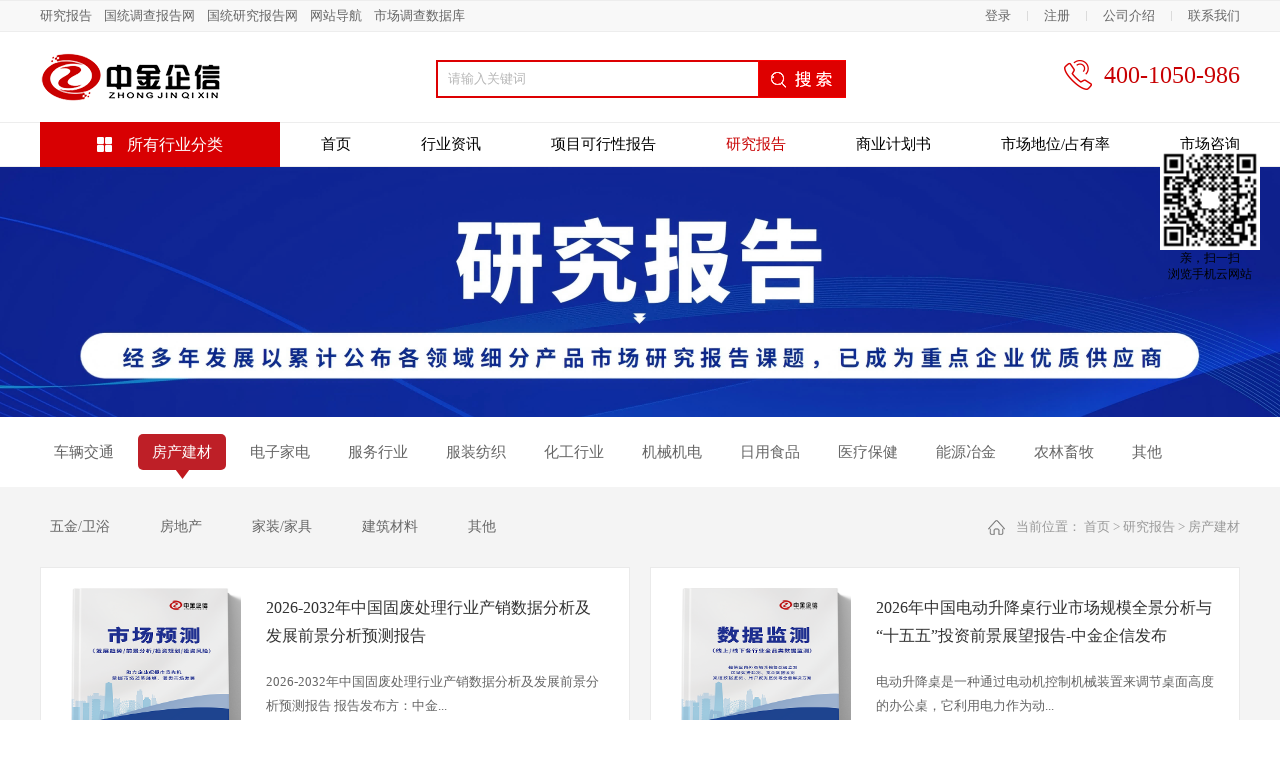

--- FILE ---
content_type: text/html;charset=utf-8
request_url: https://www.chinabgw.net/products.aspx?TypeId=66&fid=t3:66:3
body_size: 57318
content:
<!DOCTYPE HTML PUBLIC "-//W3C//DTD HTML 4.01 Transitional//EN" "http://www.w3c.org/TR/1999/REC-html401-19991224/loose.dtd">


<html lang="zh-cn" xmlns="http://www.w3.org/1999/xhtml">
<head><title>
	房产建材 - 中金企信北京国际信息咨询有限公司 - 中金企信北京国际信息咨询有限公司 - 中金企信（北京）国际信息咨询有限公司
</title><meta name="keywords" content="房产建材,中金企信市场咨询网"/><meta name="description" content="房产建材,中金企信市场咨询网"/><meta name="mobile-agent" content="url=http://m.chinabgw.net/m/products.aspx?TypeId=66&fid=t3:66:3" /><meta name="applicable-device" content="pc"><meta name="renderer" content="webkit" /><meta content="text/html; charset=utf-8" http-equiv="Content-Type" /><link id="css__products" rel="stylesheet" type="text/css" href="https://rc0.zihu.com/g5/M00/41/55/CgAGbGikRl-AfufZAABCcz6QzJU812.css" /><link rel="bookmark" href="/Images/logo.ico" /><link rel="shortcut icon" href="/Images/logo.ico" />
	<!-- empty -->
	<script type="text/javascript">var _jtime=new Date();function jqload(){window.jLoad=new Date()-_jtime;}function jqerror(){window.jLoad=-1;}</script>
    <script type="text/javascript" src="https://rc1.zihu.com/js/jq/jqueryV173.js" onload="jqload()" onerror="jqerror()" id="jquery"></script>
	<script type="text/javascript" src="https://rc1.zihu.com/js/pb/2/Public.js"></script>	
	<script type="text/javascript" src="https://rc1.zihu.com/js/tl/swfobject_modified.js"></script>
	<script type="text/javascript" src="https://rc1.zihu.com/js/tl/swfobject.js"></script>
	<!-- empty --> 
</head>
<body class="products_body">
<form method="get" id="form1" name="form1" NavigateId="3" data-pid="0218218218014501982032042090196019720221801452092002150" data-mid="0208014501982032042090196019720221801452092002150">
<div class="aspNetHidden">
<input type="hidden" name="__VIEWSTATE" id="__VIEWSTATE" value="" />
</div>

  <!--ea_h-->
        <div id="ea_h">
            <div class="top" >
                <div class="t_t" >
                    <!--t_sc-->
                    <div id="t_sc" class="t_sc">
                        <span class="t_sc3"><a href="about.aspx?TypeId=1&FId=t1:1:1" target="_blank">
                            <!--ea_span_t_sc3|--><span name="_t_sc3|">公司介绍</span><!--ea_span_t_sc3|-->
                        </a></span>
                        <span class="t_sc4"><a href="about.aspx?TypeId=138&FId=t1:138:1" target="_blank">
                            <!--ea_span_t_sc4|--><span name="_t_sc4|">联系我们</span><!--ea_span_t_sc4|-->
                        </a></span>
                        
                    </div>
                    <!--end_t_sc-->
                    <!--xn_h_12_wrap-->
                    <div id="xn_h_12_wrap" class="xn_h_12_wrap"     >
                        <!--头部会员登录列表开始-->
                         <!-- EIMS_C_40000 V1.0 Date:2014/11/06 Start -->
                            <div id="EIMS_C_40000_Panel">
                                <ul id="EIMS_C_40000_Normall" class="xn_h_12_redlogin">
                                    <li id="EIMS_C_40000_normallName" class="xn_h_12_rlname"></li>
                                    <li id="EIMS_C_40000_normallName1" class="xn_h_12_rlname1"></li>
                                    <li class="xn_h_12_rllogin"><a href="login.aspx">登录</a></li>
                                    <li class="xn_h_12_rlreg"><a href="reg.aspx">注册</a></li>
                                </ul>
                                <ul id="EIMS_C_40000_Logined" class="xn_h_12_onlogin" style="display: none">
                                    <li class="xn_h_12_olwel"><!--ea_span_onlogin1|--><span name="_onlogin1|"> 欢迎您，</span><!--ea_span_onlogin1|--></li>
                                    <li class="xn_h_12_olname"><span id="EIMS_C_40000_loginedName"></span></li>
                                    <li class="xn_h_12_oltc"><a id="EIMS_C_40000_loginout" href="javascript:void(0)">退出</a></li>
                                </ul> 
                            </div>
                            <!-- EIMS_C_40000 End -->
                        <!--头部会员登录列表结束-->
                        
                    </div>
                    <!--end_xn_h_12_wrap-->
                    <!--xn_h_10_wrap-->
                    <div id="xn_h_10_wrap" class="xn_h_10_wrap"     >
                        <!--头部热门关键词列表开始-->
                        <div class="xn_h_10_mswenzi">
                            <!--ea_span_xn_h_10_mswenzi|-->
                                <span name="_xn_h_10_mswenzi|">本周热门搜索：</span>
                            <!--ea_span_xn_h_10_mswenzi|-->
                        </div>
                        <div class="xn_h_10_wbox">
                             
                                    <div class="xn_h_10_key">
                                        <a href=''>
                                        研究报告
                                        </a> 
                                    </div>
                                
                                    <div class="xn_h_10_key">
                                        <a href='http://www.gtdcbgw.com'>
                                        国统调查报告网
                                        </a> 
                                    </div>
                                
                                    <div class="xn_h_10_key">
                                        <a href='http://www.bjzjqx.com'>
                                        国统研究报告网
                                        </a> 
                                    </div>
                                
                                    <div class="xn_h_10_key">
                                        <a href='sitemap.aspx'>
                                        网站导航
                                        </a> 
                                    </div>
                                
                                    <div class="xn_h_10_key">
                                        <a href='sjksy.aspx'>
                                        市场调查数据库
                                        </a> 
                                    </div>
                                
                        </div>
                        <div class="clear" ></div>
                        <!--头部热门关键词列表结束-->
                         
                    </div>
                    <!--end_xn_h_10_wrap-->
                    <!--xn_h_13_wrap-->
                    <div id="xn_h_13_wrap" class="xn_h_13_wrap"     >
                     <!--头部产品类别嵌套列表开始(15-3-14)-->
                     <div class="xn_h_13_wbigbox">
                        <div class="xn_h_13_topbox">
                            <!--ea_span_h_13_topbox|-->
                            <span name="_h_13_topbox|">所有行业分类</span>
                            <!--ea_span_h_13_topbox|-->
                        </div>
                        <div class="xn_h_13_nrbox">
                            <div class="xn_h_13_typewbox">
                              
                                        <div class="xn_h_13_typenbox">
                                            <div class="xn_h_13_onetype">
                                                <a href='products.aspx?TypeId=66&fid=t3:66:3'>
                                                    <img  data-original='https://rc0.zihu.com/g2/M00/9B/56/CgAGe1swjQqAIxOeAAAGKI2Ds6U808.png' alt='房产建材'/>
                                                    <span class="t_lb">房产建材</span>
                                                </a> 
                                            </div>
                                            <div class="xn_h_13_twotypew">
                                                
                                                        <div class="xn_h_13_twotype">
                                                            <a href='products.aspx?TypeId=78&Id=78&fid=t3:78:3'>
                                                                五金/卫浴
                                                            </a>
                                                        </div>
                                                    
                                                        <div class="xn_h_13_twotype">
                                                            <a href='products.aspx?TypeId=79&Id=79&fid=t3:79:3'>
                                                                房地产
                                                            </a>
                                                        </div>
                                                    
                                                        <div class="xn_h_13_twotype">
                                                            <a href='products.aspx?TypeId=80&Id=80&fid=t3:80:3'>
                                                                家装/家具
                                                            </a>
                                                        </div>
                                                    
                                                        <div class="xn_h_13_twotype">
                                                            <a href='products.aspx?TypeId=81&Id=81&fid=t3:81:3'>
                                                                建筑材料
                                                            </a>
                                                        </div>
                                                    
                                                        <div class="xn_h_13_twotype">
                                                            <a href='products.aspx?TypeId=82&Id=82&fid=t3:82:3'>
                                                                其他
                                                            </a>
                                                        </div>
                                                    
                                                <div class="clear" ></div>
                                            </div> 
                                        </div>
                                    
                                        <div class="xn_h_13_typenbox">
                                            <div class="xn_h_13_onetype">
                                                <a href='products.aspx?TypeId=70&fid=t3:70:3'>
                                                    <img  data-original='https://rc0.zihu.com/g2/M00/9B/56/CgAGe1swjPeAQv6SAAAGzgy0Kp4973.png' alt='车辆交通'/>
                                                    <span class="t_lb">车辆交通</span>
                                                </a> 
                                            </div>
                                            <div class="xn_h_13_twotypew">
                                                
                                                        <div class="xn_h_13_twotype">
                                                            <a href='products.aspx?TypeId=86&Id=86&fid=t3:86:3'>
                                                                汽车/汽车零部件
                                                            </a>
                                                        </div>
                                                    
                                                        <div class="xn_h_13_twotype">
                                                            <a href='products.aspx?TypeId=84&Id=84&fid=t3:84:3'>
                                                                港口码头
                                                            </a>
                                                        </div>
                                                    
                                                        <div class="xn_h_13_twotype">
                                                            <a href='products.aspx?TypeId=85&Id=85&fid=t3:85:3'>
                                                                航天航空
                                                            </a>
                                                        </div>
                                                    
                                                        <div class="xn_h_13_twotype">
                                                            <a href='products.aspx?TypeId=83&Id=83&fid=t3:83:3'>
                                                                铁路/船舶
                                                            </a>
                                                        </div>
                                                    
                                                        <div class="xn_h_13_twotype">
                                                            <a href='products.aspx?TypeId=87&Id=87&fid=t3:87:3'>
                                                                其他
                                                            </a>
                                                        </div>
                                                    
                                                <div class="clear" ></div>
                                            </div> 
                                        </div>
                                    
                                        <div class="xn_h_13_typenbox">
                                            <div class="xn_h_13_onetype">
                                                <a href='products.aspx?TypeId=69&fid=t3:69:3'>
                                                    <img  data-original='https://rc0.zihu.com/g2/M00/9B/55/CgAGe1swjHqAWcPfAAAHBhFN8ZI958.png' alt='电子家电'/>
                                                    <span class="t_lb">电子家电</span>
                                                </a> 
                                            </div>
                                            <div class="xn_h_13_twotypew">
                                                
                                                        <div class="xn_h_13_twotype">
                                                            <a href='products.aspx?TypeId=143&Id=143&fid=t3:143:3'>
                                                                仪器仪表
                                                            </a>
                                                        </div>
                                                    
                                                        <div class="xn_h_13_twotype">
                                                            <a href='products.aspx?TypeId=152&Id=152&fid=t3:152:3'>
                                                                电子器件
                                                            </a>
                                                        </div>
                                                    
                                                        <div class="xn_h_13_twotype">
                                                            <a href='products.aspx?TypeId=153&Id=153&fid=t3:153:3'>
                                                                通信设备
                                                            </a>
                                                        </div>
                                                    
                                                        <div class="xn_h_13_twotype">
                                                            <a href='products.aspx?TypeId=154&Id=154&fid=t3:154:3'>
                                                                安防行业
                                                            </a>
                                                        </div>
                                                    
                                                        <div class="xn_h_13_twotype">
                                                            <a href='products.aspx?TypeId=155&Id=155&fid=t3:155:3'>
                                                                家电产业
                                                            </a>
                                                        </div>
                                                    
                                                        <div class="xn_h_13_twotype">
                                                            <a href='products.aspx?TypeId=156&Id=156&fid=t3:156:3'>
                                                                其他
                                                            </a>
                                                        </div>
                                                    
                                                <div class="clear" ></div>
                                            </div> 
                                        </div>
                                    
                                        <div class="xn_h_13_typenbox">
                                            <div class="xn_h_13_onetype">
                                                <a href='products.aspx?TypeId=67&fid=t3:67:3'>
                                                    <img  data-original='https://rc0.zihu.com/g2/M00/9B/56/CgAGe1swjRSAOG-uAAAGSBvk34s988.png' alt='服务行业'/>
                                                    <span class="t_lb">服务行业</span>
                                                </a> 
                                            </div>
                                            <div class="xn_h_13_twotypew">
                                                
                                                        <div class="xn_h_13_twotype">
                                                            <a href='products.aspx?TypeId=89&Id=89&fid=t3:89:3'>
                                                                餐饮/旅游
                                                            </a>
                                                        </div>
                                                    
                                                        <div class="xn_h_13_twotype">
                                                            <a href='products.aspx?TypeId=88&Id=88&fid=t3:88:3'>
                                                                宾馆/酒店
                                                            </a>
                                                        </div>
                                                    
                                                        <div class="xn_h_13_twotype">
                                                            <a href='products.aspx?TypeId=92&Id=92&fid=t3:92:3'>
                                                                物流/快递
                                                            </a>
                                                        </div>
                                                    
                                                        <div class="xn_h_13_twotype">
                                                            <a href='products.aspx?TypeId=90&Id=90&fid=t3:90:3'>
                                                                教育培训
                                                            </a>
                                                        </div>
                                                    
                                                        <div class="xn_h_13_twotype">
                                                            <a href='products.aspx?TypeId=91&Id=91&fid=t3:91:3'>
                                                                金融保险
                                                            </a>
                                                        </div>
                                                    
                                                        <div class="xn_h_13_twotype">
                                                            <a href='products.aspx?TypeId=93&Id=93&fid=t3:93:3'>
                                                                其他
                                                            </a>
                                                        </div>
                                                    
                                                <div class="clear" ></div>
                                            </div> 
                                        </div>
                                    
                                        <div class="xn_h_13_typenbox">
                                            <div class="xn_h_13_onetype">
                                                <a href='products.aspx?TypeId=68&fid=t3:68:3'>
                                                    <img  data-original='https://rc0.zihu.com/g2/M00/9B/56/CgAGe1swjR2AJl6GAAAF7N9ehzA450.png' alt='服装纺织'/>
                                                    <span class="t_lb">服装纺织</span>
                                                </a> 
                                            </div>
                                            <div class="xn_h_13_twotypew">
                                                
                                                        <div class="xn_h_13_twotype">
                                                            <a href='products.aspx?TypeId=95&Id=95&fid=t3:95:3'>
                                                                服装/鞋帽
                                                            </a>
                                                        </div>
                                                    
                                                        <div class="xn_h_13_twotype">
                                                            <a href='products.aspx?TypeId=96&Id=96&fid=t3:96:3'>
                                                                珠宝首饰
                                                            </a>
                                                        </div>
                                                    
                                                        <div class="xn_h_13_twotype">
                                                            <a href='products.aspx?TypeId=97&Id=97&fid=t3:97:3'>
                                                                其他
                                                            </a>
                                                        </div>
                                                    
                                                        <div class="xn_h_13_twotype">
                                                            <a href='products.aspx?TypeId=94&Id=94&fid=t3:94:3'>
                                                                纺织材料
                                                            </a>
                                                        </div>
                                                    
                                                <div class="clear" ></div>
                                            </div> 
                                        </div>
                                    
                                        <div class="xn_h_13_typenbox">
                                            <div class="xn_h_13_onetype">
                                                <a href='products.aspx?TypeId=71&fid=t3:71:3'>
                                                    <img  data-original='https://rc0.zihu.com/g2/M00/9B/56/CgAGe1swjS-AZD0wAAAF_FBZxbY650.png' alt='机械机电'/>
                                                    <span class="t_lb">机械机电</span>
                                                </a> 
                                            </div>
                                            <div class="xn_h_13_twotypew">
                                                
                                                        <div class="xn_h_13_twotype">
                                                            <a href='products.aspx?TypeId=145&Id=145&fid=t3:145:3'>
                                                                机电/泵阀
                                                            </a>
                                                        </div>
                                                    
                                                        <div class="xn_h_13_twotype">
                                                            <a href='products.aspx?TypeId=158&Id=158&fid=t3:158:3'>
                                                                工程机械
                                                            </a>
                                                        </div>
                                                    
                                                        <div class="xn_h_13_twotype">
                                                            <a href='products.aspx?TypeId=159&Id=159&fid=t3:159:3'>
                                                                专用机械
                                                            </a>
                                                        </div>
                                                    
                                                        <div class="xn_h_13_twotype">
                                                            <a href='products.aspx?TypeId=160&Id=160&fid=t3:160:3'>
                                                                机械配件
                                                            </a>
                                                        </div>
                                                    
                                                        <div class="xn_h_13_twotype">
                                                            <a href='products.aspx?TypeId=161&Id=161&fid=t3:161:3'>
                                                                其他
                                                            </a>
                                                        </div>
                                                    
                                                <div class="clear" ></div>
                                            </div> 
                                        </div>
                                    
                                        <div class="xn_h_13_typenbox">
                                            <div class="xn_h_13_onetype">
                                                <a href='products.aspx?TypeId=75&fid=t3:75:3'>
                                                    <img  data-original='' alt='化工行业'/>
                                                    <span class="t_lb">化工行业</span>
                                                </a> 
                                            </div>
                                            <div class="xn_h_13_twotypew">
                                                
                                                        <div class="xn_h_13_twotype">
                                                            <a href='products.aspx?TypeId=144&Id=144&fid=t3:144:3'>
                                                                化肥行业
                                                            </a>
                                                        </div>
                                                    
                                                        <div class="xn_h_13_twotype">
                                                            <a href='products.aspx?TypeId=177&Id=177&fid=t3:177:3'>
                                                                农药行业
                                                            </a>
                                                        </div>
                                                    
                                                        <div class="xn_h_13_twotype">
                                                            <a href='products.aspx?TypeId=178&Id=178&fid=t3:178:3'>
                                                                塑料/橡胶
                                                            </a>
                                                        </div>
                                                    
                                                        <div class="xn_h_13_twotype">
                                                            <a href='products.aspx?TypeId=179&Id=179&fid=t3:179:3'>
                                                                有机/无机
                                                            </a>
                                                        </div>
                                                    
                                                        <div class="xn_h_13_twotype">
                                                            <a href='products.aspx?TypeId=180&Id=180&fid=t3:180:3'>
                                                                煤化工
                                                            </a>
                                                        </div>
                                                    
                                                        <div class="xn_h_13_twotype">
                                                            <a href='products.aspx?TypeId=181&Id=181&fid=t3:181:3'>
                                                                其他
                                                            </a>
                                                        </div>
                                                    
                                                <div class="clear" ></div>
                                            </div> 
                                        </div>
                                    
                                        <div class="xn_h_13_typenbox">
                                            <div class="xn_h_13_onetype">
                                                <a href='products.aspx?TypeId=72&fid=t3:72:3'>
                                                    <img  data-original='https://rc0.zihu.com/g2/M00/9B/56/CgAGe1swjUmAMhczAAAGcpeIhG0339.png' alt='日用食品'/>
                                                    <span class="t_lb">日用食品</span>
                                                </a> 
                                            </div>
                                            <div class="xn_h_13_twotypew">
                                                
                                                        <div class="xn_h_13_twotype">
                                                            <a href='products.aspx?TypeId=146&Id=146&fid=t3:146:3'>
                                                                化妆养护
                                                            </a>
                                                        </div>
                                                    
                                                        <div class="xn_h_13_twotype">
                                                            <a href='products.aspx?TypeId=162&Id=162&fid=t3:162:3'>
                                                                洗涤用品
                                                            </a>
                                                        </div>
                                                    
                                                        <div class="xn_h_13_twotype">
                                                            <a href='products.aspx?TypeId=163&Id=163&fid=t3:163:3'>
                                                                烟酒行业
                                                            </a>
                                                        </div>
                                                    
                                                        <div class="xn_h_13_twotype">
                                                            <a href='products.aspx?TypeId=165&Id=165&fid=t3:165:3'>
                                                                其他
                                                            </a>
                                                        </div>
                                                    
                                                <div class="clear" ></div>
                                            </div> 
                                        </div>
                                    
                                        <div class="xn_h_13_typenbox">
                                            <div class="xn_h_13_onetype">
                                                <a href='products.aspx?TypeId=73&fid=t3:73:3'>
                                                    <img  data-original='https://rc0.zihu.com/g2/M00/9B/56/CgAGe1swjVOAeD1PAAAFdnViV8g293.png' alt='医疗保健'/>
                                                    <span class="t_lb">医疗保健</span>
                                                </a> 
                                            </div>
                                            <div class="xn_h_13_twotypew">
                                                
                                                        <div class="xn_h_13_twotype">
                                                            <a href='products.aspx?TypeId=147&Id=147&fid=t3:147:3'>
                                                                医疗器械
                                                            </a>
                                                        </div>
                                                    
                                                        <div class="xn_h_13_twotype">
                                                            <a href='products.aspx?TypeId=166&Id=166&fid=t3:166:3'>
                                                                医药
                                                            </a>
                                                        </div>
                                                    
                                                        <div class="xn_h_13_twotype">
                                                            <a href='products.aspx?TypeId=168&Id=168&fid=t3:168:3'>
                                                                医用耗材
                                                            </a>
                                                        </div>
                                                    
                                                <div class="clear" ></div>
                                            </div> 
                                        </div>
                                    
                                        <div class="xn_h_13_typenbox">
                                            <div class="xn_h_13_onetype">
                                                <a href='products.aspx?TypeId=74&fid=t3:74:3'>
                                                    <img  data-original='https://rc0.zihu.com/g2/M00/9B/56/CgAGe1swjV2AIIUQAAAFmtju0mE991.png' alt='能源冶金'/>
                                                    <span class="t_lb">能源冶金</span>
                                                </a> 
                                            </div>
                                            <div class="xn_h_13_twotypew">
                                                
                                                        <div class="xn_h_13_twotype">
                                                            <a href='products.aspx?TypeId=148&Id=148&fid=t3:148:3'>
                                                                电力行业
                                                            </a>
                                                        </div>
                                                    
                                                        <div class="xn_h_13_twotype">
                                                            <a href='products.aspx?TypeId=170&Id=170&fid=t3:170:3'>
                                                                石油石化
                                                            </a>
                                                        </div>
                                                    
                                                        <div class="xn_h_13_twotype">
                                                            <a href='products.aspx?TypeId=171&Id=171&fid=t3:171:3'>
                                                                钢铁/有色金属
                                                            </a>
                                                        </div>
                                                    
                                                        <div class="xn_h_13_twotype">
                                                            <a href='products.aspx?TypeId=172&Id=172&fid=t3:172:3'>
                                                                矿石/煤炭
                                                            </a>
                                                        </div>
                                                    
                                                        <div class="xn_h_13_twotype">
                                                            <a href='products.aspx?TypeId=173&Id=173&fid=t3:173:3'>
                                                                能源行业
                                                            </a>
                                                        </div>
                                                    
                                                        <div class="xn_h_13_twotype">
                                                            <a href='products.aspx?TypeId=174&Id=174&fid=t3:174:3'>
                                                                节能环保
                                                            </a>
                                                        </div>
                                                    
                                                        <div class="xn_h_13_twotype">
                                                            <a href='products.aspx?TypeId=175&Id=175&fid=t3:175:3'>
                                                                其他
                                                            </a>
                                                        </div>
                                                    
                                                <div class="clear" ></div>
                                            </div> 
                                        </div>
                                    
                                        <div class="xn_h_13_typenbox">
                                            <div class="xn_h_13_onetype">
                                                <a href='products.aspx?TypeId=76&fid=t3:76:3'>
                                                    <img  data-original='https://rc0.zihu.com/g2/M00/9B/56/CgAGe1swjWWAFHKlAAAGwPO16vM185.png' alt='农林畜牧'/>
                                                    <span class="t_lb">农林畜牧</span>
                                                </a> 
                                            </div>
                                            <div class="xn_h_13_twotypew">
                                                
                                                        <div class="xn_h_13_twotype">
                                                            <a href='products.aspx?TypeId=149&Id=149&fid=t3:149:3'>
                                                                农林业
                                                            </a>
                                                        </div>
                                                    
                                                        <div class="xn_h_13_twotype">
                                                            <a href='products.aspx?TypeId=182&Id=182&fid=t3:182:3'>
                                                                畜牧业
                                                            </a>
                                                        </div>
                                                    
                                                        <div class="xn_h_13_twotype">
                                                            <a href='products.aspx?TypeId=183&Id=183&fid=t3:183:3'>
                                                                农产品
                                                            </a>
                                                        </div>
                                                    
                                                        <div class="xn_h_13_twotype">
                                                            <a href='products.aspx?TypeId=184&Id=184&fid=t3:184:3'>
                                                                其他
                                                            </a>
                                                        </div>
                                                    
                                                <div class="clear" ></div>
                                            </div> 
                                        </div>
                                    
                                        <div class="xn_h_13_typenbox">
                                            <div class="xn_h_13_onetype">
                                                <a href='products.aspx?TypeId=77&fid=t3:77:3'>
                                                    <img  data-original='https://rc0.zihu.com/g2/M00/1A/B0/CgAGe1yCGkyATKp2AAAF9Oy5EIw978.png' alt='其他'/>
                                                    <span class="t_lb">其他</span>
                                                </a> 
                                            </div>
                                            <div class="xn_h_13_twotypew">
                                                
                                                        <div class="xn_h_13_twotype">
                                                            <a href='products.aspx?TypeId=150&Id=150&fid=t3:150:3'>
                                                                其他
                                                            </a>
                                                        </div>
                                                    
                                                <div class="clear" ></div>
                                            </div> 
                                        </div>
                                    
                           </div> 
                        </div>
                     </div>
                     <!--头部产品类别嵌套列表结束-->
                     
                    </div>
                    <!--end_xn_h_13_wrap-->
                    <!--t_tel-->
                    <div id="t_tel" class="t_tel">
                        <span class="t_tel_ts"><!--ea_span_t_tel1|--><span name="_t_tel1|">服务热线:</span><!--ea_span_t_tel1|--></span>
                        <span class="t_tel_nb"><!--ea_span_t_tel2|--><span name="_t_tel2|" >400-1050-986</span><!--ea_span_t_tel2|--></span>
                        
                    </div>
                    <!--end_t_tel-->
                    <!--t_search-->
                    <div id="t_search" class="t_search">
                        <table cellspacing="0" cellpadding="0"  border="0"><tr>
<td>
<input name="ShoveWebControl_Search12$tbSearch" type="text" value="请输入关键词" id="ShoveWebControl_Search12_tbSearch" class="t_search_text" DefaultText="请输入关键词" onmousedown="if(this.value == &#39;请输入关键词&#39;){this.value = &#39;&#39;;}" onkeyup="ShoveEIMS3_OnKeyPress(event, &#39;img_ShoveWebControl_Search12&#39;)" onkeydown="ShoveEIMS3_OnKeyDown(event)" onblur="if(this.value == &#39;&#39; || this.value == &#39;请输入关键词&#39;){this.value = &#39;请输入关键词&#39;;}" /></td>
<td><img id="img_ShoveWebControl_Search12" border="0" src="https://rc1.zihu.com/rc/Heads/44166/images/ihpsp1_t_search_rbnt.png" alt="中金企信市场咨询网" LevelOneType="2" onclick="ShoveEIMS3_Transf(this,'search.aspx','ShoveWebControl_Search12_tbSearch','ShoveWebControl_Search12', true)" style="cursor:pointer;" /></td>
</tr></table>
<script type='text/javascript'>document.getElementById("ShoveWebControl_Search12_tbSearch").onkeydown=function(event){ var e=event || window.Event; if(e.keyCode==13){ e.returnValue = false;if(e.preventDefault){ e.preventDefault(); }}}</script>

                        
                    </div>
                    <!--end_t_search-->
                    <!--t_logo-->
                    <div id="t_logo" class="t_logo"> 
                        <!--ea_l-->
                        <div id="ea_l"><a href="/" target="_self"><img alt="中金企业北京国际信息咨询有限公司" src="https://rc0.zihu.com/g2/M00/A2/69/CgAGfFsjHjKAOPurAAAjCgQGMtI770.png?d=20180614105428" /></a></div>
                        <!--ea_l--> 
                        
                    </div>
                    <!--end_t_logo-->
                </div>
<!--ea_n-->
                <div id="ea_n">
                    <!--xn_n_14_wrap-->
                    <div id="xn_n_14_wrap" class="xn_n_14_wrap">
                    	<!--后台勾选即显示到导航   start 20150416-->
                        <div class="xn_n_14_wrap_main">
                            <ul id="xn_n_14_VMenu1" class="type1Ul type1Ul_n000">
<li id="type1Li_n0" level=0 index=0 class="xn_n_14_wrap_menu1"><a href="/" target="_self" >首页</a></li>
<li id="type1Li_n2" level=0 data_id="2" type="n" index=1 class="xn_n_14_wrap_menu1">
<a href="news_complex.aspx?FId=n2:2:2" target="_self"><!--ea_spanxn_n_14_VMenu11518612540--><span name="xn_n_14_VMenu11518612540|T_Navigates|Id|2|Name">行业资讯</span><!--ea_spanxn_n_14_VMenu11518612540--></a><ul id="type1Ul_t201" style="display:none" class="type1Ul type1Ul_t201">
<li id="type1Li_t201_1" data_id="2_4" class="xn_n_14_wrap_menu2" type="t" index=1 level=1><a href="news.aspx?TypeId=4&FId=t2:4:2" target="_self"><!--ea_spanxn_n_14_VMenu11321359236--><span name="xn_n_14_VMenu11321359236|T_NewsTypes|Id|4|Name">公司新闻</span><!--ea_spanxn_n_14_VMenu11321359236--></a>
</li>
<li id="type1Li_t201_2" data_id="2_5" class="xn_n_14_wrap_menu2" type="t" index=2 level=1><a href="news.aspx?TypeId=5&FId=t2:5:2" target="_self"><!--ea_spanxn_n_14_VMenu11665485103--><span name="xn_n_14_VMenu11665485103|T_NewsTypes|Id|5|Name">行业新闻</span><!--ea_spanxn_n_14_VMenu11665485103--></a>
</li>
<li id="type1Li_t201_3" data_id="2_28" class="xn_n_14_wrap_menu2" type="t" index=3 level=1><a href="news.aspx?TypeId=28&FId=t2:28:2" target="_self"><!--ea_spanxn_n_14_VMenu1522199584--><span name="xn_n_14_VMenu1522199584|T_NewsTypes|Id|28|Name">媒体报道</span><!--ea_spanxn_n_14_VMenu1522199584--></a>
</li>
</ul>
</li>
<li id="type1Li_n28" level=0 data_id="28" type="n" index=2 class="xn_n_14_wrap_menu1">
<a href="clapro_complex.aspx?FId=n28:28:28" rel="nofollow" target="_self"><!--ea_spanxn_n_14_VMenu11471910946--><span name="xn_n_14_VMenu11471910946|T_Navigates|Id|28|Name">项目可行性报告</span><!--ea_spanxn_n_14_VMenu11471910946--></a><ul id="type1Ul_t2801" style="display:none" class="type1Ul type1Ul_t2801">
<li id="type1Li_t2801_1" data_id="28_21" class="xn_n_14_wrap_menu2" type="t" index=1 level=1><a href="claproducts.aspx?TypeId=21&FId=t28:21:28" rel="nofollow" target="_self"><!--ea_spanxn_n_14_VMenu1247714227--><span name="xn_n_14_VMenu1247714227|T_ProductTypes|Id|21|Name">车辆交通</span><!--ea_spanxn_n_14_VMenu1247714227--></a>
</li>
<li id="type1Li_t2801_2" data_id="28_62" class="xn_n_14_wrap_menu2" type="t" index=2 level=1><a href="claproducts.aspx?TypeId=62&FId=t28:62:28" rel="nofollow" target="_self"><!--ea_spanxn_n_14_VMenu1846994757--><span name="xn_n_14_VMenu1846994757|T_ProductTypes|Id|62|Name">电子家电</span><!--ea_spanxn_n_14_VMenu1846994757--></a>
</li>
<li id="type1Li_t2801_3" data_id="28_98" class="xn_n_14_wrap_menu2" type="t" index=3 level=1><a href="claproducts.aspx?TypeId=98&FId=t28:98:28" rel="nofollow" target="_self"><!--ea_spanxn_n_14_VMenu1921206676--><span name="xn_n_14_VMenu1921206676|T_ProductTypes|Id|98|Name">房产建材</span><!--ea_spanxn_n_14_VMenu1921206676--></a>
</li>
<li id="type1Li_t2801_4" data_id="28_99" class="xn_n_14_wrap_menu2" type="t" index=4 level=1><a href="claproducts.aspx?TypeId=99&FId=t28:99:28" rel="nofollow" target="_self"><!--ea_spanxn_n_14_VMenu11571262616--><span name="xn_n_14_VMenu11571262616|T_ProductTypes|Id|99|Name">服务行业</span><!--ea_spanxn_n_14_VMenu11571262616--></a>
</li>
<li id="type1Li_t2801_5" data_id="28_100" class="xn_n_14_wrap_menu2" type="t" index=5 level=1><a href="claproducts.aspx?TypeId=100&FId=t28:100:28" rel="nofollow" target="_self"><!--ea_spanxn_n_14_VMenu11809838393--><span name="xn_n_14_VMenu11809838393|T_ProductTypes|Id|100|Name">服装纺织</span><!--ea_spanxn_n_14_VMenu11809838393--></a>
</li>
<li id="type1Li_t2801_6" data_id="28_101" class="xn_n_14_wrap_menu2" type="t" index=6 level=1><a href="claproducts.aspx?TypeId=101&FId=t28:101:28" rel="nofollow" target="_self"><!--ea_spanxn_n_14_VMenu1444591091--><span name="xn_n_14_VMenu1444591091|T_ProductTypes|Id|101|Name">化工</span><!--ea_spanxn_n_14_VMenu1444591091--></a>
</li>
<li id="type1Li_t2801_7" data_id="28_102" class="xn_n_14_wrap_menu2" type="t" index=7 level=1><a href="claproducts.aspx?TypeId=102&FId=t28:102:28" rel="nofollow" target="_self"><!--ea_spanxn_n_14_VMenu1201411111--><span name="xn_n_14_VMenu1201411111|T_ProductTypes|Id|102|Name">机械机电</span><!--ea_spanxn_n_14_VMenu1201411111--></a>
</li>
<li id="type1Li_t2801_8" data_id="28_103" class="xn_n_14_wrap_menu2" type="t" index=8 level=1><a href="claproducts.aspx?TypeId=103&FId=t28:103:28" rel="nofollow" target="_self"><!--ea_spanxn_n_14_VMenu1657162383--><span name="xn_n_14_VMenu1657162383|T_ProductTypes|Id|103|Name">日用</span><!--ea_spanxn_n_14_VMenu1657162383--></a>
</li>
<li id="type1Li_t2801_9" data_id="28_104" class="xn_n_14_wrap_menu2" type="t" index=9 level=1><a href="claproducts.aspx?TypeId=104&FId=t28:104:28" rel="nofollow" target="_self"><!--ea_spanxn_n_14_VMenu11767990418--><span name="xn_n_14_VMenu11767990418|T_ProductTypes|Id|104|Name">医疗保健</span><!--ea_spanxn_n_14_VMenu11767990418--></a>
</li>
<li id="type1Li_t2801_10" data_id="28_105" class="xn_n_14_wrap_menu2" type="t" index=10 level=1><a href="claproducts.aspx?TypeId=105&FId=t28:105:28" rel="nofollow" target="_self"><!--ea_spanxn_n_14_VMenu1588454429--><span name="xn_n_14_VMenu1588454429|T_ProductTypes|Id|105|Name">能源冶金</span><!--ea_spanxn_n_14_VMenu1588454429--></a>
</li>
<li id="type1Li_t2801_11" data_id="28_106" class="xn_n_14_wrap_menu2" type="t" index=11 level=1><a href="claproducts.aspx?TypeId=106&FId=t28:106:28" rel="nofollow" target="_self"><!--ea_spanxn_n_14_VMenu11110047224--><span name="xn_n_14_VMenu11110047224|T_ProductTypes|Id|106|Name">农林畜牧</span><!--ea_spanxn_n_14_VMenu11110047224--></a>
</li>
<li id="type1Li_t2801_12" data_id="28_107" class="xn_n_14_wrap_menu2" type="t" index=12 level=1><a href="claproducts.aspx?TypeId=107&FId=t28:107:28" rel="nofollow" target="_self"><!--ea_spanxn_n_14_VMenu1743333050--><span name="xn_n_14_VMenu1743333050|T_ProductTypes|Id|107|Name">其他</span><!--ea_spanxn_n_14_VMenu1743333050--></a>
</li>
</ul>
</li>
<li id="type1Li_n3" level=0 data_id="3" type="n" index=3 class="xn_n_14_wrap_menu1">
<a href="pro.aspx?FId=n3:3:3" target="_self"><!--ea_spanxn_n_14_VMenu1376137344--><span name="xn_n_14_VMenu1376137344|T_Navigates|Id|3|Name">研究报告</span><!--ea_spanxn_n_14_VMenu1376137344--></a><ul id="type1Ul_t301" style="display:none" class="type1Ul type1Ul_t301">
<li id="type1Li_t301_1" data_id="3_70" class="xn_n_14_wrap_menu2" type="t" index=1 level=1><a href="products.aspx?TypeId=70&FId=t3:70:3" target="_self"><!--ea_spanxn_n_14_VMenu11074864536--><span name="xn_n_14_VMenu11074864536|T_ProductTypes|Id|70|Name">车辆交通</span><!--ea_spanxn_n_14_VMenu11074864536--></a>
<ul id="type1Ul_t3702" style="display:none" class="type1Ul type1Ul_t3702">
<li id="type1Li_t3702_1" data_id="3_86" class="xn_n_14_wrap_menu3" type="t" index=1 level=2><a href="products.aspx?TypeId=86&FId=t3:86:3" target="_self"><!--ea_spanxn_n_14_VMenu1465580484--><span name="xn_n_14_VMenu1465580484|T_ProductTypes|Id|86|Name">汽车/汽车零部件</span><!--ea_spanxn_n_14_VMenu1465580484--></a>
</li>
<li id="type1Li_t3702_2" data_id="3_84" class="xn_n_14_wrap_menu3" type="t" index=2 level=2><a href="products.aspx?TypeId=84&FId=t3:84:3" target="_self"><!--ea_spanxn_n_14_VMenu1464916154--><span name="xn_n_14_VMenu1464916154|T_ProductTypes|Id|84|Name">港口码头</span><!--ea_spanxn_n_14_VMenu1464916154--></a>
</li>
<li id="type1Li_t3702_3" data_id="3_85" class="xn_n_14_wrap_menu3" type="t" index=3 level=2><a href="products.aspx?TypeId=85&FId=t3:85:3" target="_self"><!--ea_spanxn_n_14_VMenu11611380193--><span name="xn_n_14_VMenu11611380193|T_ProductTypes|Id|85|Name">航天航空</span><!--ea_spanxn_n_14_VMenu11611380193--></a>
</li>
<li id="type1Li_t3702_4" data_id="3_83" class="xn_n_14_wrap_menu3" type="t" index=4 level=2><a href="products.aspx?TypeId=83&FId=t3:83:3" target="_self"><!--ea_spanxn_n_14_VMenu11791753342--><span name="xn_n_14_VMenu11791753342|T_ProductTypes|Id|83|Name">铁路/船舶</span><!--ea_spanxn_n_14_VMenu11791753342--></a>
</li>
<li id="type1Li_t3702_5" data_id="3_87" class="xn_n_14_wrap_menu3" type="t" index=5 level=2><a href="products.aspx?TypeId=87&FId=t3:87:3" target="_self"><!--ea_spanxn_n_14_VMenu12133706087--><span name="xn_n_14_VMenu12133706087|T_ProductTypes|Id|87|Name">其他</span><!--ea_spanxn_n_14_VMenu12133706087--></a>
</li>
</ul>
</li>
<li id="type1Li_t301_2" data_id="3_66" class="xn_n_14_wrap_menu2" type="t" index=2 level=1><a href="products.aspx?TypeId=66&FId=t3:66:3" target="_self"><!--ea_spanxn_n_14_VMenu150665964--><span name="xn_n_14_VMenu150665964|T_ProductTypes|Id|66|Name">房产建材</span><!--ea_spanxn_n_14_VMenu150665964--></a>
<ul id="type1Ul_t3662" style="display:none" class="type1Ul type1Ul_t3662">
<li id="type1Li_t3662_1" data_id="3_78" class="xn_n_14_wrap_menu3" type="t" index=1 level=2><a href="products.aspx?TypeId=78&FId=t3:78:3" target="_self"><!--ea_spanxn_n_14_VMenu1872252381--><span name="xn_n_14_VMenu1872252381|T_ProductTypes|Id|78|Name">五金/卫浴</span><!--ea_spanxn_n_14_VMenu1872252381--></a>
</li>
<li id="type1Li_t3662_2" data_id="3_79" class="xn_n_14_wrap_menu3" type="t" index=2 level=2><a href="products.aspx?TypeId=79&FId=t3:79:3" target="_self"><!--ea_spanxn_n_14_VMenu1872078493--><span name="xn_n_14_VMenu1872078493|T_ProductTypes|Id|79|Name">房地产</span><!--ea_spanxn_n_14_VMenu1872078493--></a>
</li>
<li id="type1Li_t3662_3" data_id="3_80" class="xn_n_14_wrap_menu3" type="t" index=3 level=2><a href="products.aspx?TypeId=80&FId=t3:80:3" target="_self"><!--ea_spanxn_n_14_VMenu11619891228--><span name="xn_n_14_VMenu11619891228|T_ProductTypes|Id|80|Name">家装/家具</span><!--ea_spanxn_n_14_VMenu11619891228--></a>
</li>
<li id="type1Li_t3662_4" data_id="3_81" class="xn_n_14_wrap_menu3" type="t" index=4 level=2><a href="products.aspx?TypeId=81&FId=t3:81:3" target="_self"><!--ea_spanxn_n_14_VMenu1799661231--><span name="xn_n_14_VMenu1799661231|T_ProductTypes|Id|81|Name">建筑材料</span><!--ea_spanxn_n_14_VMenu1799661231--></a>
</li>
<li id="type1Li_t3662_5" data_id="3_82" class="xn_n_14_wrap_menu3" type="t" index=5 level=2><a href="products.aspx?TypeId=82&FId=t3:82:3" target="_self"><!--ea_spanxn_n_14_VMenu11782479426--><span name="xn_n_14_VMenu11782479426|T_ProductTypes|Id|82|Name">其他</span><!--ea_spanxn_n_14_VMenu11782479426--></a>
</li>
</ul>
</li>
<li id="type1Li_t301_3" data_id="3_69" class="xn_n_14_wrap_menu2" type="t" index=3 level=1><a href="products.aspx?TypeId=69&FId=t3:69:3" target="_self"><!--ea_spanxn_n_14_VMenu11888694488--><span name="xn_n_14_VMenu11888694488|T_ProductTypes|Id|69|Name">电子家电</span><!--ea_spanxn_n_14_VMenu11888694488--></a>
<ul id="type1Ul_t3692" style="display:none" class="type1Ul type1Ul_t3692">
<li id="type1Li_t3692_1" data_id="3_143" class="xn_n_14_wrap_menu3" type="t" index=1 level=2><a href="products.aspx?TypeId=143&FId=t3:143:3" target="_self"><!--ea_spanxn_n_14_VMenu11241028172--><span name="xn_n_14_VMenu11241028172|T_ProductTypes|Id|143|Name">仪器仪表</span><!--ea_spanxn_n_14_VMenu11241028172--></a>
</li>
<li id="type1Li_t3692_2" data_id="3_152" class="xn_n_14_wrap_menu3" type="t" index=2 level=2><a href="products.aspx?TypeId=152&FId=t3:152:3" target="_self"><!--ea_spanxn_n_14_VMenu11097360208--><span name="xn_n_14_VMenu11097360208|T_ProductTypes|Id|152|Name">电子器件</span><!--ea_spanxn_n_14_VMenu11097360208--></a>
</li>
<li id="type1Li_t3692_3" data_id="3_153" class="xn_n_14_wrap_menu3" type="t" index=3 level=2><a href="products.aspx?TypeId=153&FId=t3:153:3" target="_self"><!--ea_spanxn_n_14_VMenu1502412330--><span name="xn_n_14_VMenu1502412330|T_ProductTypes|Id|153|Name">通信设备</span><!--ea_spanxn_n_14_VMenu1502412330--></a>
</li>
<li id="type1Li_t3692_4" data_id="3_154" class="xn_n_14_wrap_menu3" type="t" index=4 level=2><a href="products.aspx?TypeId=154&FId=t3:154:3" target="_self"><!--ea_spanxn_n_14_VMenu11192539942--><span name="xn_n_14_VMenu11192539942|T_ProductTypes|Id|154|Name">安防行业</span><!--ea_spanxn_n_14_VMenu11192539942--></a>
</li>
<li id="type1Li_t3692_5" data_id="3_155" class="xn_n_14_wrap_menu3" type="t" index=5 level=2><a href="products.aspx?TypeId=155&FId=t3:155:3" target="_self"><!--ea_spanxn_n_14_VMenu1617724516--><span name="xn_n_14_VMenu1617724516|T_ProductTypes|Id|155|Name">家电产业</span><!--ea_spanxn_n_14_VMenu1617724516--></a>
</li>
<li id="type1Li_t3692_6" data_id="3_156" class="xn_n_14_wrap_menu3" type="t" index=6 level=2><a href="products.aspx?TypeId=156&FId=t3:156:3" target="_self"><!--ea_spanxn_n_14_VMenu1909123835--><span name="xn_n_14_VMenu1909123835|T_ProductTypes|Id|156|Name">其他</span><!--ea_spanxn_n_14_VMenu1909123835--></a>
</li>
<li id="type1Li_t3692_7" data_id="3_188" class="xn_n_14_wrap_menu3" type="t" index=7 level=2><a href="products.aspx?TypeId=188&FId=t3:188:3" target="_self"><!--ea_spanxn_n_14_VMenu1717609352--><span name="xn_n_14_VMenu1717609352|T_ProductTypes|Id|188|Name">IT产业</span><!--ea_spanxn_n_14_VMenu1717609352--></a>
</li>
</ul>
</li>
<li id="type1Li_t301_4" data_id="3_67" class="xn_n_14_wrap_menu2" type="t" index=4 level=1><a href="products.aspx?TypeId=67&FId=t3:67:3" target="_self"><!--ea_spanxn_n_14_VMenu11793027583--><span name="xn_n_14_VMenu11793027583|T_ProductTypes|Id|67|Name">服务行业</span><!--ea_spanxn_n_14_VMenu11793027583--></a>
<ul id="type1Ul_t3672" style="display:none" class="type1Ul type1Ul_t3672">
<li id="type1Li_t3672_1" data_id="3_89" class="xn_n_14_wrap_menu3" type="t" index=1 level=2><a href="products.aspx?TypeId=89&FId=t3:89:3" target="_self"><!--ea_spanxn_n_14_VMenu1112839270--><span name="xn_n_14_VMenu1112839270|T_ProductTypes|Id|89|Name">餐饮/旅游</span><!--ea_spanxn_n_14_VMenu1112839270--></a>
</li>
<li id="type1Li_t3672_2" data_id="3_88" class="xn_n_14_wrap_menu3" type="t" index=2 level=2><a href="products.aspx?TypeId=88&FId=t3:88:3" target="_self"><!--ea_spanxn_n_14_VMenu1792974411--><span name="xn_n_14_VMenu1792974411|T_ProductTypes|Id|88|Name">宾馆/酒店</span><!--ea_spanxn_n_14_VMenu1792974411--></a>
</li>
<li id="type1Li_t3672_3" data_id="3_92" class="xn_n_14_wrap_menu3" type="t" index=3 level=2><a href="products.aspx?TypeId=92&FId=t3:92:3" target="_self"><!--ea_spanxn_n_14_VMenu115164627--><span name="xn_n_14_VMenu115164627|T_ProductTypes|Id|92|Name">物流/快递</span><!--ea_spanxn_n_14_VMenu115164627--></a>
</li>
<li id="type1Li_t3672_4" data_id="3_90" class="xn_n_14_wrap_menu3" type="t" index=4 level=2><a href="products.aspx?TypeId=90&FId=t3:90:3" target="_self"><!--ea_spanxn_n_14_VMenu11007929254--><span name="xn_n_14_VMenu11007929254|T_ProductTypes|Id|90|Name">教育培训</span><!--ea_spanxn_n_14_VMenu11007929254--></a>
</li>
<li id="type1Li_t3672_5" data_id="3_91" class="xn_n_14_wrap_menu3" type="t" index=5 level=2><a href="products.aspx?TypeId=91&FId=t3:91:3" target="_self"><!--ea_spanxn_n_14_VMenu12099911934--><span name="xn_n_14_VMenu12099911934|T_ProductTypes|Id|91|Name">金融保险</span><!--ea_spanxn_n_14_VMenu12099911934--></a>
</li>
<li id="type1Li_t3672_6" data_id="3_93" class="xn_n_14_wrap_menu3" type="t" index=6 level=2><a href="products.aspx?TypeId=93&FId=t3:93:3" target="_self"><!--ea_spanxn_n_14_VMenu1597634983--><span name="xn_n_14_VMenu1597634983|T_ProductTypes|Id|93|Name">其他</span><!--ea_spanxn_n_14_VMenu1597634983--></a>
</li>
</ul>
</li>
<li id="type1Li_t301_5" data_id="3_68" class="xn_n_14_wrap_menu2" type="t" index=5 level=1><a href="products.aspx?TypeId=68&FId=t3:68:3" target="_self"><!--ea_spanxn_n_14_VMenu1643616249--><span name="xn_n_14_VMenu1643616249|T_ProductTypes|Id|68|Name">服装纺织</span><!--ea_spanxn_n_14_VMenu1643616249--></a>
<ul id="type1Ul_t3682" style="display:none" class="type1Ul type1Ul_t3682">
<li id="type1Li_t3682_1" data_id="3_95" class="xn_n_14_wrap_menu3" type="t" index=1 level=2><a href="products.aspx?TypeId=95&FId=t3:95:3" target="_self"><!--ea_spanxn_n_14_VMenu11419757237--><span name="xn_n_14_VMenu11419757237|T_ProductTypes|Id|95|Name">服装/鞋帽</span><!--ea_spanxn_n_14_VMenu11419757237--></a>
</li>
<li id="type1Li_t3682_2" data_id="3_96" class="xn_n_14_wrap_menu3" type="t" index=2 level=2><a href="products.aspx?TypeId=96&FId=t3:96:3" target="_self"><!--ea_spanxn_n_14_VMenu12114524924--><span name="xn_n_14_VMenu12114524924|T_ProductTypes|Id|96|Name">珠宝首饰</span><!--ea_spanxn_n_14_VMenu12114524924--></a>
</li>
<li id="type1Li_t3682_3" data_id="3_97" class="xn_n_14_wrap_menu3" type="t" index=3 level=2><a href="products.aspx?TypeId=97&FId=t3:97:3" target="_self"><!--ea_spanxn_n_14_VMenu1816703084--><span name="xn_n_14_VMenu1816703084|T_ProductTypes|Id|97|Name">其他</span><!--ea_spanxn_n_14_VMenu1816703084--></a>
</li>
<li id="type1Li_t3682_4" data_id="3_94" class="xn_n_14_wrap_menu3" type="t" index=4 level=2><a href="products.aspx?TypeId=94&FId=t3:94:3" target="_self"><!--ea_spanxn_n_14_VMenu1898212905--><span name="xn_n_14_VMenu1898212905|T_ProductTypes|Id|94|Name">纺织材料</span><!--ea_spanxn_n_14_VMenu1898212905--></a>
</li>
</ul>
</li>
<li id="type1Li_t301_6" data_id="3_75" class="xn_n_14_wrap_menu2" type="t" index=6 level=1><a href="products.aspx?TypeId=75&FId=t3:75:3" target="_self"><!--ea_spanxn_n_14_VMenu12117226121--><span name="xn_n_14_VMenu12117226121|T_ProductTypes|Id|75|Name">化工行业</span><!--ea_spanxn_n_14_VMenu12117226121--></a>
<ul id="type1Ul_t3752" style="display:none" class="type1Ul type1Ul_t3752">
<li id="type1Li_t3752_1" data_id="3_144" class="xn_n_14_wrap_menu3" type="t" index=1 level=2><a href="products.aspx?TypeId=144&FId=t3:144:3" target="_self"><!--ea_spanxn_n_14_VMenu12085546105--><span name="xn_n_14_VMenu12085546105|T_ProductTypes|Id|144|Name">化肥行业</span><!--ea_spanxn_n_14_VMenu12085546105--></a>
</li>
<li id="type1Li_t3752_2" data_id="3_177" class="xn_n_14_wrap_menu3" type="t" index=2 level=2><a href="products.aspx?TypeId=177&FId=t3:177:3" target="_self"><!--ea_spanxn_n_14_VMenu11401782940--><span name="xn_n_14_VMenu11401782940|T_ProductTypes|Id|177|Name">农药行业</span><!--ea_spanxn_n_14_VMenu11401782940--></a>
</li>
<li id="type1Li_t3752_3" data_id="3_178" class="xn_n_14_wrap_menu3" type="t" index=3 level=2><a href="products.aspx?TypeId=178&FId=t3:178:3" target="_self"><!--ea_spanxn_n_14_VMenu1783929508--><span name="xn_n_14_VMenu1783929508|T_ProductTypes|Id|178|Name">塑料/橡胶</span><!--ea_spanxn_n_14_VMenu1783929508--></a>
</li>
<li id="type1Li_t3752_4" data_id="3_179" class="xn_n_14_wrap_menu3" type="t" index=4 level=2><a href="products.aspx?TypeId=179&FId=t3:179:3" target="_self"><!--ea_spanxn_n_14_VMenu1131610795--><span name="xn_n_14_VMenu1131610795|T_ProductTypes|Id|179|Name">有机/无机</span><!--ea_spanxn_n_14_VMenu1131610795--></a>
</li>
<li id="type1Li_t3752_5" data_id="3_180" class="xn_n_14_wrap_menu3" type="t" index=5 level=2><a href="products.aspx?TypeId=180&FId=t3:180:3" target="_self"><!--ea_spanxn_n_14_VMenu12054715994--><span name="xn_n_14_VMenu12054715994|T_ProductTypes|Id|180|Name">煤化工</span><!--ea_spanxn_n_14_VMenu12054715994--></a>
</li>
<li id="type1Li_t3752_6" data_id="3_181" class="xn_n_14_wrap_menu3" type="t" index=6 level=2><a href="products.aspx?TypeId=181&FId=t3:181:3" target="_self"><!--ea_spanxn_n_14_VMenu11677089541--><span name="xn_n_14_VMenu11677089541|T_ProductTypes|Id|181|Name">其他</span><!--ea_spanxn_n_14_VMenu11677089541--></a>
</li>
</ul>
</li>
<li id="type1Li_t301_7" data_id="3_71" class="xn_n_14_wrap_menu2" type="t" index=7 level=1><a href="products.aspx?TypeId=71&FId=t3:71:3" target="_self"><!--ea_spanxn_n_14_VMenu11679262663--><span name="xn_n_14_VMenu11679262663|T_ProductTypes|Id|71|Name">机械机电</span><!--ea_spanxn_n_14_VMenu11679262663--></a>
<ul id="type1Ul_t3712" style="display:none" class="type1Ul type1Ul_t3712">
<li id="type1Li_t3712_1" data_id="3_145" class="xn_n_14_wrap_menu3" type="t" index=1 level=2><a href="products.aspx?TypeId=145&FId=t3:145:3" target="_self"><!--ea_spanxn_n_14_VMenu1471533620--><span name="xn_n_14_VMenu1471533620|T_ProductTypes|Id|145|Name">机电/泵阀</span><!--ea_spanxn_n_14_VMenu1471533620--></a>
</li>
<li id="type1Li_t3712_2" data_id="3_158" class="xn_n_14_wrap_menu3" type="t" index=2 level=2><a href="products.aspx?TypeId=158&FId=t3:158:3" target="_self"><!--ea_spanxn_n_14_VMenu1599658565--><span name="xn_n_14_VMenu1599658565|T_ProductTypes|Id|158|Name">工程机械</span><!--ea_spanxn_n_14_VMenu1599658565--></a>
</li>
<li id="type1Li_t3712_3" data_id="3_159" class="xn_n_14_wrap_menu3" type="t" index=3 level=2><a href="products.aspx?TypeId=159&FId=t3:159:3" target="_self"><!--ea_spanxn_n_14_VMenu11523119381--><span name="xn_n_14_VMenu11523119381|T_ProductTypes|Id|159|Name">专用机械</span><!--ea_spanxn_n_14_VMenu11523119381--></a>
</li>
<li id="type1Li_t3712_4" data_id="3_160" class="xn_n_14_wrap_menu3" type="t" index=4 level=2><a href="products.aspx?TypeId=160&FId=t3:160:3" target="_self"><!--ea_spanxn_n_14_VMenu11374587176--><span name="xn_n_14_VMenu11374587176|T_ProductTypes|Id|160|Name">机械配件</span><!--ea_spanxn_n_14_VMenu11374587176--></a>
</li>
<li id="type1Li_t3712_5" data_id="3_161" class="xn_n_14_wrap_menu3" type="t" index=5 level=2><a href="products.aspx?TypeId=161&FId=t3:161:3" target="_self"><!--ea_spanxn_n_14_VMenu1121545445--><span name="xn_n_14_VMenu1121545445|T_ProductTypes|Id|161|Name">其他</span><!--ea_spanxn_n_14_VMenu1121545445--></a>
</li>
</ul>
</li>
<li id="type1Li_t301_8" data_id="3_72" class="xn_n_14_wrap_menu2" type="t" index=8 level=1><a href="products.aspx?TypeId=72&FId=t3:72:3" target="_self"><!--ea_spanxn_n_14_VMenu11936266837--><span name="xn_n_14_VMenu11936266837|T_ProductTypes|Id|72|Name">日用食品</span><!--ea_spanxn_n_14_VMenu11936266837--></a>
<ul id="type1Ul_t3722" style="display:none" class="type1Ul type1Ul_t3722">
<li id="type1Li_t3722_1" data_id="3_146" class="xn_n_14_wrap_menu3" type="t" index=1 level=2><a href="products.aspx?TypeId=146&FId=t3:146:3" target="_self"><!--ea_spanxn_n_14_VMenu12068627552--><span name="xn_n_14_VMenu12068627552|T_ProductTypes|Id|146|Name">化妆养护</span><!--ea_spanxn_n_14_VMenu12068627552--></a>
</li>
<li id="type1Li_t3722_2" data_id="3_162" class="xn_n_14_wrap_menu3" type="t" index=2 level=2><a href="products.aspx?TypeId=162&FId=t3:162:3" target="_self"><!--ea_spanxn_n_14_VMenu11351046566--><span name="xn_n_14_VMenu11351046566|T_ProductTypes|Id|162|Name">洗涤用品</span><!--ea_spanxn_n_14_VMenu11351046566--></a>
</li>
<li id="type1Li_t3722_3" data_id="3_163" class="xn_n_14_wrap_menu3" type="t" index=3 level=2><a href="products.aspx?TypeId=163&FId=t3:163:3" target="_self"><!--ea_spanxn_n_14_VMenu11251534550--><span name="xn_n_14_VMenu11251534550|T_ProductTypes|Id|163|Name">烟酒行业</span><!--ea_spanxn_n_14_VMenu11251534550--></a>
</li>
<li id="type1Li_t3722_4" data_id="3_164" class="xn_n_14_wrap_menu3" type="t" index=4 level=2><a href="products.aspx?TypeId=164&FId=t3:164:3" target="_self"><!--ea_spanxn_n_14_VMenu1154750053--><span name="xn_n_14_VMenu1154750053|T_ProductTypes|Id|164|Name">食品/饮料</span><!--ea_spanxn_n_14_VMenu1154750053--></a>
</li>
<li id="type1Li_t3722_5" data_id="3_165" class="xn_n_14_wrap_menu3" type="t" index=5 level=2><a href="products.aspx?TypeId=165&FId=t3:165:3" target="_self"><!--ea_spanxn_n_14_VMenu1575450476--><span name="xn_n_14_VMenu1575450476|T_ProductTypes|Id|165|Name">其他</span><!--ea_spanxn_n_14_VMenu1575450476--></a>
</li>
</ul>
</li>
<li id="type1Li_t301_9" data_id="3_73" class="xn_n_14_wrap_menu2" type="t" index=9 level=1><a href="products.aspx?TypeId=73&FId=t3:73:3" target="_self"><!--ea_spanxn_n_14_VMenu12118213560--><span name="xn_n_14_VMenu12118213560|T_ProductTypes|Id|73|Name">医疗保健</span><!--ea_spanxn_n_14_VMenu12118213560--></a>
<ul id="type1Ul_t3732" style="display:none" class="type1Ul type1Ul_t3732">
<li id="type1Li_t3732_1" data_id="3_147" class="xn_n_14_wrap_menu3" type="t" index=1 level=2><a href="products.aspx?TypeId=147&FId=t3:147:3" target="_self"><!--ea_spanxn_n_14_VMenu1200923389--><span name="xn_n_14_VMenu1200923389|T_ProductTypes|Id|147|Name">医疗器械</span><!--ea_spanxn_n_14_VMenu1200923389--></a>
</li>
<li id="type1Li_t3732_2" data_id="3_166" class="xn_n_14_wrap_menu3" type="t" index=2 level=2><a href="products.aspx?TypeId=166&FId=t3:166:3" target="_self"><!--ea_spanxn_n_14_VMenu125723698--><span name="xn_n_14_VMenu125723698|T_ProductTypes|Id|166|Name">医药</span><!--ea_spanxn_n_14_VMenu125723698--></a>
</li>
<li id="type1Li_t3732_3" data_id="3_167" class="xn_n_14_wrap_menu3" type="t" index=3 level=2><a href="products.aspx?TypeId=167&FId=t3:167:3" target="_self"><!--ea_spanxn_n_14_VMenu1730593408--><span name="xn_n_14_VMenu1730593408|T_ProductTypes|Id|167|Name">保健品</span><!--ea_spanxn_n_14_VMenu1730593408--></a>
</li>
<li id="type1Li_t3732_4" data_id="3_168" class="xn_n_14_wrap_menu3" type="t" index=4 level=2><a href="products.aspx?TypeId=168&FId=t3:168:3" target="_self"><!--ea_spanxn_n_14_VMenu1962025266--><span name="xn_n_14_VMenu1962025266|T_ProductTypes|Id|168|Name">医用耗材</span><!--ea_spanxn_n_14_VMenu1962025266--></a>
</li>
<li id="type1Li_t3732_5" data_id="3_169" class="xn_n_14_wrap_menu3" type="t" index=5 level=2><a href="products.aspx?TypeId=169&FId=t3:169:3" target="_self"><!--ea_spanxn_n_14_VMenu11820089720--><span name="xn_n_14_VMenu11820089720|T_ProductTypes|Id|169|Name">其他</span><!--ea_spanxn_n_14_VMenu11820089720--></a>
</li>
</ul>
</li>
<li id="type1Li_t301_10" data_id="3_74" class="xn_n_14_wrap_menu2" type="t" index=10 level=1><a href="products.aspx?TypeId=74&FId=t3:74:3" target="_self"><!--ea_spanxn_n_14_VMenu1449751527--><span name="xn_n_14_VMenu1449751527|T_ProductTypes|Id|74|Name">能源冶金</span><!--ea_spanxn_n_14_VMenu1449751527--></a>
<ul id="type1Ul_t3742" style="display:none" class="type1Ul type1Ul_t3742">
<li id="type1Li_t3742_1" data_id="3_148" class="xn_n_14_wrap_menu3" type="t" index=1 level=2><a href="products.aspx?TypeId=148&FId=t3:148:3" target="_self"><!--ea_spanxn_n_14_VMenu1603450939--><span name="xn_n_14_VMenu1603450939|T_ProductTypes|Id|148|Name">电力行业</span><!--ea_spanxn_n_14_VMenu1603450939--></a>
</li>
<li id="type1Li_t3742_2" data_id="3_170" class="xn_n_14_wrap_menu3" type="t" index=2 level=2><a href="products.aspx?TypeId=170&FId=t3:170:3" target="_self"><!--ea_spanxn_n_14_VMenu11839325055--><span name="xn_n_14_VMenu11839325055|T_ProductTypes|Id|170|Name">石油石化</span><!--ea_spanxn_n_14_VMenu11839325055--></a>
</li>
<li id="type1Li_t3742_3" data_id="3_171" class="xn_n_14_wrap_menu3" type="t" index=3 level=2><a href="products.aspx?TypeId=171&FId=t3:171:3" target="_self"><!--ea_spanxn_n_14_VMenu11536071104--><span name="xn_n_14_VMenu11536071104|T_ProductTypes|Id|171|Name">钢铁/有色金属</span><!--ea_spanxn_n_14_VMenu11536071104--></a>
</li>
<li id="type1Li_t3742_4" data_id="3_172" class="xn_n_14_wrap_menu3" type="t" index=4 level=2><a href="products.aspx?TypeId=172&FId=t3:172:3" target="_self"><!--ea_spanxn_n_14_VMenu11554533362--><span name="xn_n_14_VMenu11554533362|T_ProductTypes|Id|172|Name">矿石/煤炭</span><!--ea_spanxn_n_14_VMenu11554533362--></a>
</li>
<li id="type1Li_t3742_5" data_id="3_173" class="xn_n_14_wrap_menu3" type="t" index=5 level=2><a href="products.aspx?TypeId=173&FId=t3:173:3" target="_self"><!--ea_spanxn_n_14_VMenu11599978791--><span name="xn_n_14_VMenu11599978791|T_ProductTypes|Id|173|Name">能源行业</span><!--ea_spanxn_n_14_VMenu11599978791--></a>
</li>
<li id="type1Li_t3742_6" data_id="3_174" class="xn_n_14_wrap_menu3" type="t" index=6 level=2><a href="products.aspx?TypeId=174&FId=t3:174:3" target="_self"><!--ea_spanxn_n_14_VMenu1905037216--><span name="xn_n_14_VMenu1905037216|T_ProductTypes|Id|174|Name">节能环保</span><!--ea_spanxn_n_14_VMenu1905037216--></a>
</li>
<li id="type1Li_t3742_7" data_id="3_175" class="xn_n_14_wrap_menu3" type="t" index=7 level=2><a href="products.aspx?TypeId=175&FId=t3:175:3" target="_self"><!--ea_spanxn_n_14_VMenu1803188144--><span name="xn_n_14_VMenu1803188144|T_ProductTypes|Id|175|Name">其他</span><!--ea_spanxn_n_14_VMenu1803188144--></a>
</li>
</ul>
</li>
<li id="type1Li_t301_11" data_id="3_76" class="xn_n_14_wrap_menu2" type="t" index=11 level=1><a href="products.aspx?TypeId=76&FId=t3:76:3" target="_self"><!--ea_spanxn_n_14_VMenu12048931973--><span name="xn_n_14_VMenu12048931973|T_ProductTypes|Id|76|Name">农林畜牧</span><!--ea_spanxn_n_14_VMenu12048931973--></a>
<ul id="type1Ul_t3762" style="display:none" class="type1Ul type1Ul_t3762">
<li id="type1Li_t3762_1" data_id="3_149" class="xn_n_14_wrap_menu3" type="t" index=1 level=2><a href="products.aspx?TypeId=149&FId=t3:149:3" target="_self"><!--ea_spanxn_n_14_VMenu11812736952--><span name="xn_n_14_VMenu11812736952|T_ProductTypes|Id|149|Name">农林业</span><!--ea_spanxn_n_14_VMenu11812736952--></a>
</li>
<li id="type1Li_t3762_2" data_id="3_182" class="xn_n_14_wrap_menu3" type="t" index=2 level=2><a href="products.aspx?TypeId=182&FId=t3:182:3" target="_self"><!--ea_spanxn_n_14_VMenu11950632030--><span name="xn_n_14_VMenu11950632030|T_ProductTypes|Id|182|Name">畜牧业</span><!--ea_spanxn_n_14_VMenu11950632030--></a>
</li>
<li id="type1Li_t3762_3" data_id="3_183" class="xn_n_14_wrap_menu3" type="t" index=3 level=2><a href="products.aspx?TypeId=183&FId=t3:183:3" target="_self"><!--ea_spanxn_n_14_VMenu11986728879--><span name="xn_n_14_VMenu11986728879|T_ProductTypes|Id|183|Name">农产品</span><!--ea_spanxn_n_14_VMenu11986728879--></a>
</li>
<li id="type1Li_t3762_4" data_id="3_184" class="xn_n_14_wrap_menu3" type="t" index=4 level=2><a href="products.aspx?TypeId=184&FId=t3:184:3" target="_self"><!--ea_spanxn_n_14_VMenu1313430700--><span name="xn_n_14_VMenu1313430700|T_ProductTypes|Id|184|Name">其他</span><!--ea_spanxn_n_14_VMenu1313430700--></a>
</li>
</ul>
</li>
<li id="type1Li_t301_12" data_id="3_77" class="xn_n_14_wrap_menu2" type="t" index=12 level=1><a href="products.aspx?TypeId=77&FId=t3:77:3" target="_self"><!--ea_spanxn_n_14_VMenu1370801535--><span name="xn_n_14_VMenu1370801535|T_ProductTypes|Id|77|Name">其他</span><!--ea_spanxn_n_14_VMenu1370801535--></a>
<ul id="type1Ul_t3772" style="display:none" class="type1Ul type1Ul_t3772">
<li id="type1Li_t3772_1" data_id="3_150" class="xn_n_14_wrap_menu3" type="t" index=1 level=2><a href="products.aspx?TypeId=150&FId=t3:150:3" target="_self"><!--ea_spanxn_n_14_VMenu11285307595--><span name="xn_n_14_VMenu11285307595|T_ProductTypes|Id|150|Name">其他</span><!--ea_spanxn_n_14_VMenu11285307595--></a>
</li>
</ul>
</li>
</ul>
</li>
<li id="type1Li_n31" level=0 data_id="31" type="n" index=4 class="xn_n_14_wrap_menu1">
<a href="prodshow_complex.aspx?Fid=n31:31:31" target="_self"><!--ea_spanxn_n_14_VMenu11088118622--><span name="xn_n_14_VMenu11088118622|T_Navigates|Id|31|Name">商业计划书</span><!--ea_spanxn_n_14_VMenu11088118622--></a><ul id="type1Ul_t3101" style="display:none" class="type1Ul type1Ul_t3101">
<li id="type1Li_t3101_1" data_id="31_63" class="xn_n_14_wrap_menu2" type="t" index=1 level=1><a href="prodshow.aspx?TypeId=63&FId=t31:63:31" target="_self"><!--ea_spanxn_n_14_VMenu11377344819--><span name="xn_n_14_VMenu11377344819|T_ProductTypes|Id|63|Name">车辆交通</span><!--ea_spanxn_n_14_VMenu11377344819--></a>
</li>
<li id="type1Li_t3101_2" data_id="31_64" class="xn_n_14_wrap_menu2" type="t" index=2 level=1><a href="prodshow.aspx?TypeId=64&FId=t31:64:31" target="_self"><!--ea_spanxn_n_14_VMenu1246075732--><span name="xn_n_14_VMenu1246075732|T_ProductTypes|Id|64|Name">电子家电</span><!--ea_spanxn_n_14_VMenu1246075732--></a>
</li>
<li id="type1Li_t3101_3" data_id="31_108" class="xn_n_14_wrap_menu2" type="t" index=3 level=1><a href="prodshow.aspx?TypeId=108&FId=t31:108:31" target="_self"><!--ea_spanxn_n_14_VMenu11193369018--><span name="xn_n_14_VMenu11193369018|T_ProductTypes|Id|108|Name">房产建材</span><!--ea_spanxn_n_14_VMenu11193369018--></a>
</li>
<li id="type1Li_t3101_4" data_id="31_109" class="xn_n_14_wrap_menu2" type="t" index=4 level=1><a href="prodshow.aspx?TypeId=109&FId=t31:109:31" target="_self"><!--ea_spanxn_n_14_VMenu1737203536--><span name="xn_n_14_VMenu1737203536|T_ProductTypes|Id|109|Name">服务行业</span><!--ea_spanxn_n_14_VMenu1737203536--></a>
</li>
<li id="type1Li_t3101_5" data_id="31_110" class="xn_n_14_wrap_menu2" type="t" index=5 level=1><a href="prodshow.aspx?TypeId=110&FId=t31:110:31" target="_self"><!--ea_spanxn_n_14_VMenu11565870882--><span name="xn_n_14_VMenu11565870882|T_ProductTypes|Id|110|Name">服装纺织</span><!--ea_spanxn_n_14_VMenu11565870882--></a>
</li>
<li id="type1Li_t3101_6" data_id="31_111" class="xn_n_14_wrap_menu2" type="t" index=6 level=1><a href="prodshow.aspx?TypeId=111&FId=t31:111:31" target="_self"><!--ea_spanxn_n_14_VMenu12041102829--><span name="xn_n_14_VMenu12041102829|T_ProductTypes|Id|111|Name">化工</span><!--ea_spanxn_n_14_VMenu12041102829--></a>
</li>
<li id="type1Li_t3101_7" data_id="31_113" class="xn_n_14_wrap_menu2" type="t" index=7 level=1><a href="prodshow.aspx?TypeId=113&FId=t31:113:31" target="_self"><!--ea_spanxn_n_14_VMenu11219146064--><span name="xn_n_14_VMenu11219146064|T_ProductTypes|Id|113|Name">日用</span><!--ea_spanxn_n_14_VMenu11219146064--></a>
</li>
<li id="type1Li_t3101_8" data_id="31_112" class="xn_n_14_wrap_menu2" type="t" index=8 level=1><a href="prodshow.aspx?TypeId=112&FId=t31:112:31" target="_self"><!--ea_spanxn_n_14_VMenu131284382--><span name="xn_n_14_VMenu131284382|T_ProductTypes|Id|112|Name">机械机电</span><!--ea_spanxn_n_14_VMenu131284382--></a>
</li>
<li id="type1Li_t3101_9" data_id="31_114" class="xn_n_14_wrap_menu2" type="t" index=9 level=1><a href="prodshow.aspx?TypeId=114&FId=t31:114:31" target="_self"><!--ea_spanxn_n_14_VMenu11394072064--><span name="xn_n_14_VMenu11394072064|T_ProductTypes|Id|114|Name">医疗保健</span><!--ea_spanxn_n_14_VMenu11394072064--></a>
</li>
<li id="type1Li_t3101_10" data_id="31_115" class="xn_n_14_wrap_menu2" type="t" index=10 level=1><a href="prodshow.aspx?TypeId=115&FId=t31:115:31" target="_self"><!--ea_spanxn_n_14_VMenu11539565346--><span name="xn_n_14_VMenu11539565346|T_ProductTypes|Id|115|Name">能源冶金</span><!--ea_spanxn_n_14_VMenu11539565346--></a>
</li>
<li id="type1Li_t3101_11" data_id="31_116" class="xn_n_14_wrap_menu2" type="t" index=11 level=1><a href="prodshow.aspx?TypeId=116&FId=t31:116:31" target="_self"><!--ea_spanxn_n_14_VMenu11265007184--><span name="xn_n_14_VMenu11265007184|T_ProductTypes|Id|116|Name">农林畜牧</span><!--ea_spanxn_n_14_VMenu11265007184--></a>
</li>
<li id="type1Li_t3101_12" data_id="31_117" class="xn_n_14_wrap_menu2" type="t" index=12 level=1><a href="prodshow.aspx?TypeId=117&FId=t31:117:31" target="_self"><!--ea_spanxn_n_14_VMenu11539074448--><span name="xn_n_14_VMenu11539074448|T_ProductTypes|Id|117|Name">其他</span><!--ea_spanxn_n_14_VMenu11539074448--></a>
</li>
</ul>
</li>
<li id="type1Li_n37" level=0 data_id="37" type="n" index=5 class="xn_n_14_wrap_menu1">
<a href="zxdc_complex.aspx?FId=n37:37:37" rel="nofollow" target="_self"><!--ea_spanxn_n_14_VMenu1845973171--><span name="xn_n_14_VMenu1845973171|T_Navigates|Id|37|Name">市场地位/占有率</span><!--ea_spanxn_n_14_VMenu1845973171--></a><ul id="type1Ul_t3701" style="display:none" class="type1Ul type1Ul_t3701">
<li id="type1Li_t3701_1" data_id="37_118" class="xn_n_14_wrap_menu2" type="t" index=1 level=1><a href="zxdc.aspx?TypeId=118&FId=t37:118:37" rel="nofollow" target="_self"><!--ea_spanxn_n_14_VMenu1697289516--><span name="xn_n_14_VMenu1697289516|T_ProductTypes|Id|118|Name">车辆交通</span><!--ea_spanxn_n_14_VMenu1697289516--></a>
</li>
<li id="type1Li_t3701_2" data_id="37_119" class="xn_n_14_wrap_menu2" type="t" index=2 level=1><a href="zxdc.aspx?TypeId=119&FId=t37:119:37" rel="nofollow" target="_self"><!--ea_spanxn_n_14_VMenu12091502423--><span name="xn_n_14_VMenu12091502423|T_ProductTypes|Id|119|Name">电子家电</span><!--ea_spanxn_n_14_VMenu12091502423--></a>
</li>
<li id="type1Li_t3701_3" data_id="37_120" class="xn_n_14_wrap_menu2" type="t" index=3 level=1><a href="zxdc.aspx?TypeId=120&FId=t37:120:37" rel="nofollow" target="_self"><!--ea_spanxn_n_14_VMenu11354952697--><span name="xn_n_14_VMenu11354952697|T_ProductTypes|Id|120|Name">房产建材</span><!--ea_spanxn_n_14_VMenu11354952697--></a>
</li>
<li id="type1Li_t3701_4" data_id="37_121" class="xn_n_14_wrap_menu2" type="t" index=4 level=1><a href="zxdc.aspx?TypeId=121&FId=t37:121:37" rel="nofollow" target="_self"><!--ea_spanxn_n_14_VMenu1439757674--><span name="xn_n_14_VMenu1439757674|T_ProductTypes|Id|121|Name">服务行业</span><!--ea_spanxn_n_14_VMenu1439757674--></a>
</li>
<li id="type1Li_t3701_5" data_id="37_122" class="xn_n_14_wrap_menu2" type="t" index=5 level=1><a href="zxdc.aspx?TypeId=122&FId=t37:122:37" rel="nofollow" target="_self"><!--ea_spanxn_n_14_VMenu11111323435--><span name="xn_n_14_VMenu11111323435|T_ProductTypes|Id|122|Name">服装纺织</span><!--ea_spanxn_n_14_VMenu11111323435--></a>
</li>
<li id="type1Li_t3701_6" data_id="37_123" class="xn_n_14_wrap_menu2" type="t" index=6 level=1><a href="zxdc.aspx?TypeId=123&FId=t37:123:37" rel="nofollow" target="_self"><!--ea_spanxn_n_14_VMenu11829342915--><span name="xn_n_14_VMenu11829342915|T_ProductTypes|Id|123|Name">化工</span><!--ea_spanxn_n_14_VMenu11829342915--></a>
</li>
<li id="type1Li_t3701_7" data_id="37_124" class="xn_n_14_wrap_menu2" type="t" index=7 level=1><a href="zxdc.aspx?TypeId=124&FId=t37:124:37" rel="nofollow" target="_self"><!--ea_spanxn_n_14_VMenu11451265055--><span name="xn_n_14_VMenu11451265055|T_ProductTypes|Id|124|Name">机械机电</span><!--ea_spanxn_n_14_VMenu11451265055--></a>
</li>
<li id="type1Li_t3701_8" data_id="37_125" class="xn_n_14_wrap_menu2" type="t" index=8 level=1><a href="zxdc.aspx?TypeId=125&FId=t37:125:37" rel="nofollow" target="_self"><!--ea_spanxn_n_14_VMenu11985248133--><span name="xn_n_14_VMenu11985248133|T_ProductTypes|Id|125|Name">日用</span><!--ea_spanxn_n_14_VMenu11985248133--></a>
</li>
<li id="type1Li_t3701_9" data_id="37_126" class="xn_n_14_wrap_menu2" type="t" index=9 level=1><a href="zxdc.aspx?TypeId=126&FId=t37:126:37" rel="nofollow" target="_self"><!--ea_spanxn_n_14_VMenu1143191559--><span name="xn_n_14_VMenu1143191559|T_ProductTypes|Id|126|Name">医疗保健</span><!--ea_spanxn_n_14_VMenu1143191559--></a>
</li>
<li id="type1Li_t3701_10" data_id="37_127" class="xn_n_14_wrap_menu2" type="t" index=10 level=1><a href="zxdc.aspx?TypeId=127&FId=t37:127:37" rel="nofollow" target="_self"><!--ea_spanxn_n_14_VMenu11064483905--><span name="xn_n_14_VMenu11064483905|T_ProductTypes|Id|127|Name">能源冶金</span><!--ea_spanxn_n_14_VMenu11064483905--></a>
</li>
<li id="type1Li_t3701_11" data_id="37_128" class="xn_n_14_wrap_menu2" type="t" index=11 level=1><a href="zxdc.aspx?TypeId=128&FId=t37:128:37" rel="nofollow" target="_self"><!--ea_spanxn_n_14_VMenu11147163421--><span name="xn_n_14_VMenu11147163421|T_ProductTypes|Id|128|Name">农林畜牧</span><!--ea_spanxn_n_14_VMenu11147163421--></a>
</li>
<li id="type1Li_t3701_12" data_id="37_129" class="xn_n_14_wrap_menu2" type="t" index=12 level=1><a href="zxdc.aspx?TypeId=129&FId=t37:129:37" rel="nofollow" target="_self"><!--ea_spanxn_n_14_VMenu1618082165--><span name="xn_n_14_VMenu1618082165|T_ProductTypes|Id|129|Name">其他</span><!--ea_spanxn_n_14_VMenu1618082165--></a>
</li>
</ul>
</li>
<li id="type1Li_n38" level=0 data_id="38" type="n" index=6 class="xn_n_14_wrap_menu1">
<a href="ztzx_complex.aspx?FId=n38:38:38" rel="nofollow" target="_self"><!--ea_spanxn_n_14_VMenu1571399032--><span name="xn_n_14_VMenu1571399032|T_Navigates|Id|38|Name">市场咨询</span><!--ea_spanxn_n_14_VMenu1571399032--></a><ul id="type1Ul_t3801" style="display:none" class="type1Ul type1Ul_t3801">
<li id="type1Li_t3801_1" data_id="38_130" class="xn_n_14_wrap_menu2" type="t" index=1 level=1><a href="ztzx.aspx?TypeId=130&FId=t38:130:38" rel="nofollow" target="_self"><!--ea_spanxn_n_14_VMenu1220097119--><span name="xn_n_14_VMenu1220097119|T_ProductTypes|Id|130|Name">车辆交通</span><!--ea_spanxn_n_14_VMenu1220097119--></a>
</li>
<li id="type1Li_t3801_2" data_id="38_132" class="xn_n_14_wrap_menu2" type="t" index=2 level=1><a href="ztzx.aspx?TypeId=132&FId=t38:132:38" rel="nofollow" target="_self"><!--ea_spanxn_n_14_VMenu1123529885--><span name="xn_n_14_VMenu1123529885|T_ProductTypes|Id|132|Name">电子家电</span><!--ea_spanxn_n_14_VMenu1123529885--></a>
</li>
<li id="type1Li_t3801_3" data_id="38_133" class="xn_n_14_wrap_menu2" type="t" index=3 level=1><a href="ztzx.aspx?TypeId=133&FId=t38:133:38" rel="nofollow" target="_self"><!--ea_spanxn_n_14_VMenu1117995522--><span name="xn_n_14_VMenu1117995522|T_ProductTypes|Id|133|Name">房产建材</span><!--ea_spanxn_n_14_VMenu1117995522--></a>
</li>
<li id="type1Li_t3801_4" data_id="38_134" class="xn_n_14_wrap_menu2" type="t" index=4 level=1><a href="ztzx.aspx?TypeId=134&FId=t38:134:38" rel="nofollow" target="_self"><!--ea_spanxn_n_14_VMenu11511801334--><span name="xn_n_14_VMenu11511801334|T_ProductTypes|Id|134|Name">服务行业</span><!--ea_spanxn_n_14_VMenu11511801334--></a>
</li>
<li id="type1Li_t3801_5" data_id="38_135" class="xn_n_14_wrap_menu2" type="t" index=5 level=1><a href="ztzx.aspx?TypeId=135&FId=t38:135:38" rel="nofollow" target="_self"><!--ea_spanxn_n_14_VMenu1938103850--><span name="xn_n_14_VMenu1938103850|T_ProductTypes|Id|135|Name">服装纺织</span><!--ea_spanxn_n_14_VMenu1938103850--></a>
</li>
<li id="type1Li_t3801_6" data_id="38_136" class="xn_n_14_wrap_menu2" type="t" index=6 level=1><a href="ztzx.aspx?TypeId=136&FId=t38:136:38" rel="nofollow" target="_self"><!--ea_spanxn_n_14_VMenu11931432165--><span name="xn_n_14_VMenu11931432165|T_ProductTypes|Id|136|Name">化工</span><!--ea_spanxn_n_14_VMenu11931432165--></a>
</li>
<li id="type1Li_t3801_7" data_id="38_137" class="xn_n_14_wrap_menu2" type="t" index=7 level=1><a href="ztzx.aspx?TypeId=137&FId=t38:137:38" rel="nofollow" target="_self"><!--ea_spanxn_n_14_VMenu11437626528--><span name="xn_n_14_VMenu11437626528|T_ProductTypes|Id|137|Name">机械机电</span><!--ea_spanxn_n_14_VMenu11437626528--></a>
</li>
<li id="type1Li_t3801_8" data_id="38_138" class="xn_n_14_wrap_menu2" type="t" index=8 level=1><a href="ztzx.aspx?TypeId=138&FId=t38:138:38" rel="nofollow" target="_self"><!--ea_spanxn_n_14_VMenu11030094938--><span name="xn_n_14_VMenu11030094938|T_ProductTypes|Id|138|Name">日用</span><!--ea_spanxn_n_14_VMenu11030094938--></a>
</li>
<li id="type1Li_t3801_9" data_id="38_139" class="xn_n_14_wrap_menu2" type="t" index=9 level=1><a href="ztzx.aspx?TypeId=139&FId=t38:139:38" rel="nofollow" target="_self"><!--ea_spanxn_n_14_VMenu1971062217--><span name="xn_n_14_VMenu1971062217|T_ProductTypes|Id|139|Name">医疗保健</span><!--ea_spanxn_n_14_VMenu1971062217--></a>
</li>
<li id="type1Li_t3801_10" data_id="38_140" class="xn_n_14_wrap_menu2" type="t" index=10 level=1><a href="ztzx.aspx?TypeId=140&FId=t38:140:38" rel="nofollow" target="_self"><!--ea_spanxn_n_14_VMenu11927131613--><span name="xn_n_14_VMenu11927131613|T_ProductTypes|Id|140|Name">能源冶金</span><!--ea_spanxn_n_14_VMenu11927131613--></a>
</li>
<li id="type1Li_t3801_11" data_id="38_141" class="xn_n_14_wrap_menu2" type="t" index=11 level=1><a href="ztzx.aspx?TypeId=141&FId=t38:141:38" rel="nofollow" target="_self"><!--ea_spanxn_n_14_VMenu11684708037--><span name="xn_n_14_VMenu11684708037|T_ProductTypes|Id|141|Name">农林畜牧</span><!--ea_spanxn_n_14_VMenu11684708037--></a>
</li>
<li id="type1Li_t3801_12" data_id="38_142" class="xn_n_14_wrap_menu2" type="t" index=12 level=1><a href="ztzx.aspx?TypeId=142&FId=t38:142:38" rel="nofollow" target="_self"><!--ea_spanxn_n_14_VMenu1224821730--><span name="xn_n_14_VMenu1224821730|T_ProductTypes|Id|142|Name">其他</span><!--ea_spanxn_n_14_VMenu1224821730--></a>
</li>
</ul>
</li>
</ul>
<script type="text/javascript">var xn_n_14_VMenu1={normal:{class1:'xn_n_14_wrap_menu1',class2:'xn_n_14_wrap_menu2',class3:'xn_n_14_wrap_menu3',class4:'xn_n_14_wrap_menu4',class5:'xn_n_14_wrap_menu5',class6:'xn_n_14_wrap_menu6'},visited:{class1:'xn_n_14_wrap_menu1_2',class2:'xn_n_14_wrap_menu2_2',class3:'xn_n_14_wrap_menu3_2',class4:'xn_n_14_wrap_menu4_2',class5:'xn_n_14_wrap_menu5_2',class6:'xn_n_14_wrap_menu6_2',class6:'xn_n_14_wrap_menu6_2'},home:{defaultClass:'xn_n_14_wrap_menu1',visitedClass:'xn_n_14_wrap_menu1_2'},content:{defaultClass:'',visitedClass:'',focusClass:''},focus:{class1:'xn_n_14_wrap_menu1_cur',class2:'xn_n_14_wrap_menu2_cur',class3:'xn_n_14_wrap_menu3_cur',class4:'xn_n_14_wrap_menu4_cur',class5:'xn_n_14_wrap_menu5_cur',class6:'xn_n_14_wrap_menu6_cur'},beforeTag:{packUpClass:'',packDownClass:''},expendEffect:1,aniEffect:3,fIdParam:'FId',topUlId:'xn_n_14_VMenu1',homeLiId:'type1Li_n0'};xn_n_14_VMenu1.menu=new BaseControlMenu();xn_n_14_VMenu1.menu.Init('xn_n_14_VMenu1',xn_n_14_VMenu1);xn_n_14_VMenu1.menu.InitMenu('type1Ul_n000',xn_n_14_VMenu1);</script>
                        </div>
                    	<!--后台勾选即显示到导航   end 20150416-->
                        
                    </div>
                    <!--end_xn_n_14_wrap-->
                </div>
                <!--ea_n-->
            </div>
        </div>
        <!--ea_h-->
  <!--ea_ba-->
        <div id="ea_ba">
            <!--products_banner-->
            <div id="products_banner" class="products_banner">
                <div class="products_banner_m">
                    <img  data-original="https://rc0.zihu.com/g5/M00/41/43/CgAGbGij8UOABTyBAAPV3ly5BCY925.png" alt="" />
                </div>
				
            </div>
            <!--end_products_banner-->
        </div>
        <!--ea_ba-->
  <!--ea_c-->
        <div id="ea_c">
            <div class="n_main" >
                <!--n_content_left_cnt-->
                <div id="n_content_left_cnt" class="n_content_left_cnt">
                    <ul id="ShoveWebControl_VMenu2" class="left_typeUl left_typeUl_n000" style="display:none">
<ul id="left_typeUl_t300" class="left_typeUl left_typeUl_t300">
<li id="left_typeLi_t300_1" data_id="3_70" class="left_menu1" type="t" index=1 level=0><a href="products.aspx?TypeId=70&FId=t3:70:3" target="_self"><!--ea_spanShoveWebControl_VMenu2815868758--><span name="ShoveWebControl_VMenu2815868758|T_ProductTypes|Id|70|Name">车辆交通</span><!--ea_spanShoveWebControl_VMenu2815868758--></a>
<ul id="left_typeUl_t3701" style="display:none" expend=0 class="left_typeUl left_typeUl_t3701">
<li id="left_typeLi_t3701_1" data_id="3_86" class="left_menu2" type="t" index=1 level=1><a href="products.aspx?TypeId=86&FId=t3:86:3" target="_self"><!--ea_spanShoveWebControl_VMenu2897356903--><span name="ShoveWebControl_VMenu2897356903|T_ProductTypes|Id|86|Name">汽车/汽车零部件</span><!--ea_spanShoveWebControl_VMenu2897356903--></a>
</li>
<li id="left_typeLi_t3701_2" data_id="3_84" class="left_menu2" type="t" index=2 level=1><a href="products.aspx?TypeId=84&FId=t3:84:3" target="_self"><!--ea_spanShoveWebControl_VMenu21600286886--><span name="ShoveWebControl_VMenu21600286886|T_ProductTypes|Id|84|Name">港口码头</span><!--ea_spanShoveWebControl_VMenu21600286886--></a>
</li>
<li id="left_typeLi_t3701_3" data_id="3_85" class="left_menu2" type="t" index=3 level=1><a href="products.aspx?TypeId=85&FId=t3:85:3" target="_self"><!--ea_spanShoveWebControl_VMenu21388253792--><span name="ShoveWebControl_VMenu21388253792|T_ProductTypes|Id|85|Name">航天航空</span><!--ea_spanShoveWebControl_VMenu21388253792--></a>
</li>
<li id="left_typeLi_t3701_4" data_id="3_83" class="left_menu2" type="t" index=4 level=1><a href="products.aspx?TypeId=83&FId=t3:83:3" target="_self"><!--ea_spanShoveWebControl_VMenu2493887178--><span name="ShoveWebControl_VMenu2493887178|T_ProductTypes|Id|83|Name">铁路/船舶</span><!--ea_spanShoveWebControl_VMenu2493887178--></a>
</li>
<li id="left_typeLi_t3701_5" data_id="3_87" class="left_menu2" type="t" index=5 level=1><a href="products.aspx?TypeId=87&FId=t3:87:3" target="_self"><!--ea_spanShoveWebControl_VMenu2713576875--><span name="ShoveWebControl_VMenu2713576875|T_ProductTypes|Id|87|Name">其他</span><!--ea_spanShoveWebControl_VMenu2713576875--></a>
</li>
</ul>
</li>
<li id="left_typeLi_t300_2" data_id="3_66" class="left_menu1" type="t" index=2 level=0><a href="products.aspx?TypeId=66&FId=t3:66:3" target="_self"><!--ea_spanShoveWebControl_VMenu21795540276--><span name="ShoveWebControl_VMenu21795540276|T_ProductTypes|Id|66|Name">房产建材</span><!--ea_spanShoveWebControl_VMenu21795540276--></a>
<ul id="left_typeUl_t3661" style="display:none" expend=0 class="left_typeUl left_typeUl_t3661">
<li id="left_typeLi_t3661_1" data_id="3_78" class="left_menu2" type="t" index=1 level=1><a href="products.aspx?TypeId=78&FId=t3:78:3" target="_self"><!--ea_spanShoveWebControl_VMenu21029723501--><span name="ShoveWebControl_VMenu21029723501|T_ProductTypes|Id|78|Name">五金/卫浴</span><!--ea_spanShoveWebControl_VMenu21029723501--></a>
</li>
<li id="left_typeLi_t3661_2" data_id="3_79" class="left_menu2" type="t" index=2 level=1><a href="products.aspx?TypeId=79&FId=t3:79:3" target="_self"><!--ea_spanShoveWebControl_VMenu2951715758--><span name="ShoveWebControl_VMenu2951715758|T_ProductTypes|Id|79|Name">房地产</span><!--ea_spanShoveWebControl_VMenu2951715758--></a>
</li>
<li id="left_typeLi_t3661_3" data_id="3_80" class="left_menu2" type="t" index=3 level=1><a href="products.aspx?TypeId=80&FId=t3:80:3" target="_self"><!--ea_spanShoveWebControl_VMenu21944126836--><span name="ShoveWebControl_VMenu21944126836|T_ProductTypes|Id|80|Name">家装/家具</span><!--ea_spanShoveWebControl_VMenu21944126836--></a>
</li>
<li id="left_typeLi_t3661_4" data_id="3_81" class="left_menu2" type="t" index=4 level=1><a href="products.aspx?TypeId=81&FId=t3:81:3" target="_self"><!--ea_spanShoveWebControl_VMenu2663453687--><span name="ShoveWebControl_VMenu2663453687|T_ProductTypes|Id|81|Name">建筑材料</span><!--ea_spanShoveWebControl_VMenu2663453687--></a>
</li>
<li id="left_typeLi_t3661_5" data_id="3_82" class="left_menu2" type="t" index=5 level=1><a href="products.aspx?TypeId=82&FId=t3:82:3" target="_self"><!--ea_spanShoveWebControl_VMenu21106432350--><span name="ShoveWebControl_VMenu21106432350|T_ProductTypes|Id|82|Name">其他</span><!--ea_spanShoveWebControl_VMenu21106432350--></a>
</li>
</ul>
</li>
<li id="left_typeLi_t300_3" data_id="3_69" class="left_menu1" type="t" index=3 level=0><a href="products.aspx?TypeId=69&FId=t3:69:3" target="_self"><!--ea_spanShoveWebControl_VMenu21996186653--><span name="ShoveWebControl_VMenu21996186653|T_ProductTypes|Id|69|Name">电子家电</span><!--ea_spanShoveWebControl_VMenu21996186653--></a>
<ul id="left_typeUl_t3691" style="display:none" expend=0 class="left_typeUl left_typeUl_t3691">
<li id="left_typeLi_t3691_1" data_id="3_143" class="left_menu2" type="t" index=1 level=1><a href="products.aspx?TypeId=143&FId=t3:143:3" target="_self"><!--ea_spanShoveWebControl_VMenu2925442556--><span name="ShoveWebControl_VMenu2925442556|T_ProductTypes|Id|143|Name">仪器仪表</span><!--ea_spanShoveWebControl_VMenu2925442556--></a>
</li>
<li id="left_typeLi_t3691_2" data_id="3_152" class="left_menu2" type="t" index=2 level=1><a href="products.aspx?TypeId=152&FId=t3:152:3" target="_self"><!--ea_spanShoveWebControl_VMenu2586641892--><span name="ShoveWebControl_VMenu2586641892|T_ProductTypes|Id|152|Name">电子器件</span><!--ea_spanShoveWebControl_VMenu2586641892--></a>
</li>
<li id="left_typeLi_t3691_3" data_id="3_153" class="left_menu2" type="t" index=3 level=1><a href="products.aspx?TypeId=153&FId=t3:153:3" target="_self"><!--ea_spanShoveWebControl_VMenu2542310291--><span name="ShoveWebControl_VMenu2542310291|T_ProductTypes|Id|153|Name">通信设备</span><!--ea_spanShoveWebControl_VMenu2542310291--></a>
</li>
<li id="left_typeLi_t3691_4" data_id="3_154" class="left_menu2" type="t" index=4 level=1><a href="products.aspx?TypeId=154&FId=t3:154:3" target="_self"><!--ea_spanShoveWebControl_VMenu22054956156--><span name="ShoveWebControl_VMenu22054956156|T_ProductTypes|Id|154|Name">安防行业</span><!--ea_spanShoveWebControl_VMenu22054956156--></a>
</li>
<li id="left_typeLi_t3691_5" data_id="3_155" class="left_menu2" type="t" index=5 level=1><a href="products.aspx?TypeId=155&FId=t3:155:3" target="_self"><!--ea_spanShoveWebControl_VMenu21664584178--><span name="ShoveWebControl_VMenu21664584178|T_ProductTypes|Id|155|Name">家电产业</span><!--ea_spanShoveWebControl_VMenu21664584178--></a>
</li>
<li id="left_typeLi_t3691_6" data_id="3_156" class="left_menu2" type="t" index=6 level=1><a href="products.aspx?TypeId=156&FId=t3:156:3" target="_self"><!--ea_spanShoveWebControl_VMenu2671377249--><span name="ShoveWebControl_VMenu2671377249|T_ProductTypes|Id|156|Name">其他</span><!--ea_spanShoveWebControl_VMenu2671377249--></a>
</li>
<li id="left_typeLi_t3691_7" data_id="3_188" class="left_menu2" type="t" index=7 level=1><a href="products.aspx?TypeId=188&FId=t3:188:3" target="_self"><!--ea_spanShoveWebControl_VMenu21788744957--><span name="ShoveWebControl_VMenu21788744957|T_ProductTypes|Id|188|Name">IT产业</span><!--ea_spanShoveWebControl_VMenu21788744957--></a>
</li>
</ul>
</li>
<li id="left_typeLi_t300_4" data_id="3_67" class="left_menu1" type="t" index=4 level=0><a href="products.aspx?TypeId=67&FId=t3:67:3" target="_self"><!--ea_spanShoveWebControl_VMenu2435100806--><span name="ShoveWebControl_VMenu2435100806|T_ProductTypes|Id|67|Name">服务行业</span><!--ea_spanShoveWebControl_VMenu2435100806--></a>
<ul id="left_typeUl_t3671" style="display:none" expend=0 class="left_typeUl left_typeUl_t3671">
<li id="left_typeLi_t3671_1" data_id="3_89" class="left_menu2" type="t" index=1 level=1><a href="products.aspx?TypeId=89&FId=t3:89:3" target="_self"><!--ea_spanShoveWebControl_VMenu2237207397--><span name="ShoveWebControl_VMenu2237207397|T_ProductTypes|Id|89|Name">餐饮/旅游</span><!--ea_spanShoveWebControl_VMenu2237207397--></a>
</li>
<li id="left_typeLi_t3671_2" data_id="3_88" class="left_menu2" type="t" index=2 level=1><a href="products.aspx?TypeId=88&FId=t3:88:3" target="_self"><!--ea_spanShoveWebControl_VMenu21942399987--><span name="ShoveWebControl_VMenu21942399987|T_ProductTypes|Id|88|Name">宾馆/酒店</span><!--ea_spanShoveWebControl_VMenu21942399987--></a>
</li>
<li id="left_typeLi_t3671_3" data_id="3_92" class="left_menu2" type="t" index=3 level=1><a href="products.aspx?TypeId=92&FId=t3:92:3" target="_self"><!--ea_spanShoveWebControl_VMenu21017822860--><span name="ShoveWebControl_VMenu21017822860|T_ProductTypes|Id|92|Name">物流/快递</span><!--ea_spanShoveWebControl_VMenu21017822860--></a>
</li>
<li id="left_typeLi_t3671_4" data_id="3_90" class="left_menu2" type="t" index=4 level=1><a href="products.aspx?TypeId=90&FId=t3:90:3" target="_self"><!--ea_spanShoveWebControl_VMenu22069668680--><span name="ShoveWebControl_VMenu22069668680|T_ProductTypes|Id|90|Name">教育培训</span><!--ea_spanShoveWebControl_VMenu22069668680--></a>
</li>
<li id="left_typeLi_t3671_5" data_id="3_91" class="left_menu2" type="t" index=5 level=1><a href="products.aspx?TypeId=91&FId=t3:91:3" target="_self"><!--ea_spanShoveWebControl_VMenu21506812998--><span name="ShoveWebControl_VMenu21506812998|T_ProductTypes|Id|91|Name">金融保险</span><!--ea_spanShoveWebControl_VMenu21506812998--></a>
</li>
<li id="left_typeLi_t3671_6" data_id="3_93" class="left_menu2" type="t" index=6 level=1><a href="products.aspx?TypeId=93&FId=t3:93:3" target="_self"><!--ea_spanShoveWebControl_VMenu2427439671--><span name="ShoveWebControl_VMenu2427439671|T_ProductTypes|Id|93|Name">其他</span><!--ea_spanShoveWebControl_VMenu2427439671--></a>
</li>
</ul>
</li>
<li id="left_typeLi_t300_5" data_id="3_68" class="left_menu1" type="t" index=5 level=0><a href="products.aspx?TypeId=68&FId=t3:68:3" target="_self"><!--ea_spanShoveWebControl_VMenu2735640765--><span name="ShoveWebControl_VMenu2735640765|T_ProductTypes|Id|68|Name">服装纺织</span><!--ea_spanShoveWebControl_VMenu2735640765--></a>
<ul id="left_typeUl_t3681" style="display:none" expend=0 class="left_typeUl left_typeUl_t3681">
<li id="left_typeLi_t3681_1" data_id="3_95" class="left_menu2" type="t" index=1 level=1><a href="products.aspx?TypeId=95&FId=t3:95:3" target="_self"><!--ea_spanShoveWebControl_VMenu21414678815--><span name="ShoveWebControl_VMenu21414678815|T_ProductTypes|Id|95|Name">服装/鞋帽</span><!--ea_spanShoveWebControl_VMenu21414678815--></a>
</li>
<li id="left_typeLi_t3681_2" data_id="3_96" class="left_menu2" type="t" index=2 level=1><a href="products.aspx?TypeId=96&FId=t3:96:3" target="_self"><!--ea_spanShoveWebControl_VMenu22127768428--><span name="ShoveWebControl_VMenu22127768428|T_ProductTypes|Id|96|Name">珠宝首饰</span><!--ea_spanShoveWebControl_VMenu22127768428--></a>
</li>
<li id="left_typeLi_t3681_3" data_id="3_97" class="left_menu2" type="t" index=3 level=1><a href="products.aspx?TypeId=97&FId=t3:97:3" target="_self"><!--ea_spanShoveWebControl_VMenu22050469261--><span name="ShoveWebControl_VMenu22050469261|T_ProductTypes|Id|97|Name">其他</span><!--ea_spanShoveWebControl_VMenu22050469261--></a>
</li>
<li id="left_typeLi_t3681_4" data_id="3_94" class="left_menu2" type="t" index=4 level=1><a href="products.aspx?TypeId=94&FId=t3:94:3" target="_self"><!--ea_spanShoveWebControl_VMenu21031014286--><span name="ShoveWebControl_VMenu21031014286|T_ProductTypes|Id|94|Name">纺织材料</span><!--ea_spanShoveWebControl_VMenu21031014286--></a>
</li>
</ul>
</li>
<li id="left_typeLi_t300_6" data_id="3_75" class="left_menu1" type="t" index=6 level=0><a href="products.aspx?TypeId=75&FId=t3:75:3" target="_self"><!--ea_spanShoveWebControl_VMenu21234195704--><span name="ShoveWebControl_VMenu21234195704|T_ProductTypes|Id|75|Name">化工行业</span><!--ea_spanShoveWebControl_VMenu21234195704--></a>
<ul id="left_typeUl_t3751" style="display:none" expend=0 class="left_typeUl left_typeUl_t3751">
<li id="left_typeLi_t3751_1" data_id="3_144" class="left_menu2" type="t" index=1 level=1><a href="products.aspx?TypeId=144&FId=t3:144:3" target="_self"><!--ea_spanShoveWebControl_VMenu22117574950--><span name="ShoveWebControl_VMenu22117574950|T_ProductTypes|Id|144|Name">化肥行业</span><!--ea_spanShoveWebControl_VMenu22117574950--></a>
</li>
<li id="left_typeLi_t3751_2" data_id="3_177" class="left_menu2" type="t" index=2 level=1><a href="products.aspx?TypeId=177&FId=t3:177:3" target="_self"><!--ea_spanShoveWebControl_VMenu265881345--><span name="ShoveWebControl_VMenu265881345|T_ProductTypes|Id|177|Name">农药行业</span><!--ea_spanShoveWebControl_VMenu265881345--></a>
</li>
<li id="left_typeLi_t3751_3" data_id="3_178" class="left_menu2" type="t" index=3 level=1><a href="products.aspx?TypeId=178&FId=t3:178:3" target="_self"><!--ea_spanShoveWebControl_VMenu21262271329--><span name="ShoveWebControl_VMenu21262271329|T_ProductTypes|Id|178|Name">塑料/橡胶</span><!--ea_spanShoveWebControl_VMenu21262271329--></a>
</li>
<li id="left_typeLi_t3751_4" data_id="3_179" class="left_menu2" type="t" index=4 level=1><a href="products.aspx?TypeId=179&FId=t3:179:3" target="_self"><!--ea_spanShoveWebControl_VMenu2588030330--><span name="ShoveWebControl_VMenu2588030330|T_ProductTypes|Id|179|Name">有机/无机</span><!--ea_spanShoveWebControl_VMenu2588030330--></a>
</li>
<li id="left_typeLi_t3751_5" data_id="3_180" class="left_menu2" type="t" index=5 level=1><a href="products.aspx?TypeId=180&FId=t3:180:3" target="_self"><!--ea_spanShoveWebControl_VMenu21673163422--><span name="ShoveWebControl_VMenu21673163422|T_ProductTypes|Id|180|Name">煤化工</span><!--ea_spanShoveWebControl_VMenu21673163422--></a>
</li>
<li id="left_typeLi_t3751_6" data_id="3_181" class="left_menu2" type="t" index=6 level=1><a href="products.aspx?TypeId=181&FId=t3:181:3" target="_self"><!--ea_spanShoveWebControl_VMenu22088429568--><span name="ShoveWebControl_VMenu22088429568|T_ProductTypes|Id|181|Name">其他</span><!--ea_spanShoveWebControl_VMenu22088429568--></a>
</li>
</ul>
</li>
<li id="left_typeLi_t300_7" data_id="3_71" class="left_menu1" type="t" index=7 level=0><a href="products.aspx?TypeId=71&FId=t3:71:3" target="_self"><!--ea_spanShoveWebControl_VMenu2186052051--><span name="ShoveWebControl_VMenu2186052051|T_ProductTypes|Id|71|Name">机械机电</span><!--ea_spanShoveWebControl_VMenu2186052051--></a>
<ul id="left_typeUl_t3711" style="display:none" expend=0 class="left_typeUl left_typeUl_t3711">
<li id="left_typeLi_t3711_1" data_id="3_145" class="left_menu2" type="t" index=1 level=1><a href="products.aspx?TypeId=145&FId=t3:145:3" target="_self"><!--ea_spanShoveWebControl_VMenu2859285200--><span name="ShoveWebControl_VMenu2859285200|T_ProductTypes|Id|145|Name">机电/泵阀</span><!--ea_spanShoveWebControl_VMenu2859285200--></a>
</li>
<li id="left_typeLi_t3711_2" data_id="3_158" class="left_menu2" type="t" index=2 level=1><a href="products.aspx?TypeId=158&FId=t3:158:3" target="_self"><!--ea_spanShoveWebControl_VMenu2733959891--><span name="ShoveWebControl_VMenu2733959891|T_ProductTypes|Id|158|Name">工程机械</span><!--ea_spanShoveWebControl_VMenu2733959891--></a>
</li>
<li id="left_typeLi_t3711_3" data_id="3_159" class="left_menu2" type="t" index=3 level=1><a href="products.aspx?TypeId=159&FId=t3:159:3" target="_self"><!--ea_spanShoveWebControl_VMenu21360977625--><span name="ShoveWebControl_VMenu21360977625|T_ProductTypes|Id|159|Name">专用机械</span><!--ea_spanShoveWebControl_VMenu21360977625--></a>
</li>
<li id="left_typeLi_t3711_4" data_id="3_160" class="left_menu2" type="t" index=4 level=1><a href="products.aspx?TypeId=160&FId=t3:160:3" target="_self"><!--ea_spanShoveWebControl_VMenu2800512576--><span name="ShoveWebControl_VMenu2800512576|T_ProductTypes|Id|160|Name">机械配件</span><!--ea_spanShoveWebControl_VMenu2800512576--></a>
</li>
<li id="left_typeLi_t3711_5" data_id="3_161" class="left_menu2" type="t" index=5 level=1><a href="products.aspx?TypeId=161&FId=t3:161:3" target="_self"><!--ea_spanShoveWebControl_VMenu2204815831--><span name="ShoveWebControl_VMenu2204815831|T_ProductTypes|Id|161|Name">其他</span><!--ea_spanShoveWebControl_VMenu2204815831--></a>
</li>
</ul>
</li>
<li id="left_typeLi_t300_8" data_id="3_72" class="left_menu1" type="t" index=8 level=0><a href="products.aspx?TypeId=72&FId=t3:72:3" target="_self"><!--ea_spanShoveWebControl_VMenu21543837287--><span name="ShoveWebControl_VMenu21543837287|T_ProductTypes|Id|72|Name">日用食品</span><!--ea_spanShoveWebControl_VMenu21543837287--></a>
<ul id="left_typeUl_t3721" style="display:none" expend=0 class="left_typeUl left_typeUl_t3721">
<li id="left_typeLi_t3721_1" data_id="3_146" class="left_menu2" type="t" index=1 level=1><a href="products.aspx?TypeId=146&FId=t3:146:3" target="_self"><!--ea_spanShoveWebControl_VMenu21863513327--><span name="ShoveWebControl_VMenu21863513327|T_ProductTypes|Id|146|Name">化妆养护</span><!--ea_spanShoveWebControl_VMenu21863513327--></a>
</li>
<li id="left_typeLi_t3721_2" data_id="3_162" class="left_menu2" type="t" index=2 level=1><a href="products.aspx?TypeId=162&FId=t3:162:3" target="_self"><!--ea_spanShoveWebControl_VMenu2976308867--><span name="ShoveWebControl_VMenu2976308867|T_ProductTypes|Id|162|Name">洗涤用品</span><!--ea_spanShoveWebControl_VMenu2976308867--></a>
</li>
<li id="left_typeLi_t3721_3" data_id="3_163" class="left_menu2" type="t" index=3 level=1><a href="products.aspx?TypeId=163&FId=t3:163:3" target="_self"><!--ea_spanShoveWebControl_VMenu2668121433--><span name="ShoveWebControl_VMenu2668121433|T_ProductTypes|Id|163|Name">烟酒行业</span><!--ea_spanShoveWebControl_VMenu2668121433--></a>
</li>
<li id="left_typeLi_t3721_4" data_id="3_164" class="left_menu2" type="t" index=4 level=1><a href="products.aspx?TypeId=164&FId=t3:164:3" target="_self"><!--ea_spanShoveWebControl_VMenu2823225207--><span name="ShoveWebControl_VMenu2823225207|T_ProductTypes|Id|164|Name">食品/饮料</span><!--ea_spanShoveWebControl_VMenu2823225207--></a>
</li>
<li id="left_typeLi_t3721_5" data_id="3_165" class="left_menu2" type="t" index=5 level=1><a href="products.aspx?TypeId=165&FId=t3:165:3" target="_self"><!--ea_spanShoveWebControl_VMenu21012090233--><span name="ShoveWebControl_VMenu21012090233|T_ProductTypes|Id|165|Name">其他</span><!--ea_spanShoveWebControl_VMenu21012090233--></a>
</li>
</ul>
</li>
<li id="left_typeLi_t300_9" data_id="3_73" class="left_menu1" type="t" index=9 level=0><a href="products.aspx?TypeId=73&FId=t3:73:3" target="_self"><!--ea_spanShoveWebControl_VMenu21056930697--><span name="ShoveWebControl_VMenu21056930697|T_ProductTypes|Id|73|Name">医疗保健</span><!--ea_spanShoveWebControl_VMenu21056930697--></a>
<ul id="left_typeUl_t3731" style="display:none" expend=0 class="left_typeUl left_typeUl_t3731">
<li id="left_typeLi_t3731_1" data_id="3_147" class="left_menu2" type="t" index=1 level=1><a href="products.aspx?TypeId=147&FId=t3:147:3" target="_self"><!--ea_spanShoveWebControl_VMenu2978139946--><span name="ShoveWebControl_VMenu2978139946|T_ProductTypes|Id|147|Name">医疗器械</span><!--ea_spanShoveWebControl_VMenu2978139946--></a>
</li>
<li id="left_typeLi_t3731_2" data_id="3_166" class="left_menu2" type="t" index=2 level=1><a href="products.aspx?TypeId=166&FId=t3:166:3" target="_self"><!--ea_spanShoveWebControl_VMenu21024033986--><span name="ShoveWebControl_VMenu21024033986|T_ProductTypes|Id|166|Name">医药</span><!--ea_spanShoveWebControl_VMenu21024033986--></a>
</li>
<li id="left_typeLi_t3731_3" data_id="3_167" class="left_menu2" type="t" index=3 level=1><a href="products.aspx?TypeId=167&FId=t3:167:3" target="_self"><!--ea_spanShoveWebControl_VMenu2146406723--><span name="ShoveWebControl_VMenu2146406723|T_ProductTypes|Id|167|Name">保健品</span><!--ea_spanShoveWebControl_VMenu2146406723--></a>
</li>
<li id="left_typeLi_t3731_4" data_id="3_168" class="left_menu2" type="t" index=4 level=1><a href="products.aspx?TypeId=168&FId=t3:168:3" target="_self"><!--ea_spanShoveWebControl_VMenu2578661361--><span name="ShoveWebControl_VMenu2578661361|T_ProductTypes|Id|168|Name">医用耗材</span><!--ea_spanShoveWebControl_VMenu2578661361--></a>
</li>
<li id="left_typeLi_t3731_5" data_id="3_169" class="left_menu2" type="t" index=5 level=1><a href="products.aspx?TypeId=169&FId=t3:169:3" target="_self"><!--ea_spanShoveWebControl_VMenu21102440563--><span name="ShoveWebControl_VMenu21102440563|T_ProductTypes|Id|169|Name">其他</span><!--ea_spanShoveWebControl_VMenu21102440563--></a>
</li>
</ul>
</li>
<li id="left_typeLi_t300_10" data_id="3_74" class="left_menu1" type="t" index=10 level=0><a href="products.aspx?TypeId=74&FId=t3:74:3" target="_self"><!--ea_spanShoveWebControl_VMenu2582464026--><span name="ShoveWebControl_VMenu2582464026|T_ProductTypes|Id|74|Name">能源冶金</span><!--ea_spanShoveWebControl_VMenu2582464026--></a>
<ul id="left_typeUl_t3741" style="display:none" expend=0 class="left_typeUl left_typeUl_t3741">
<li id="left_typeLi_t3741_1" data_id="3_148" class="left_menu2" type="t" index=1 level=1><a href="products.aspx?TypeId=148&FId=t3:148:3" target="_self"><!--ea_spanShoveWebControl_VMenu21466068759--><span name="ShoveWebControl_VMenu21466068759|T_ProductTypes|Id|148|Name">电力行业</span><!--ea_spanShoveWebControl_VMenu21466068759--></a>
</li>
<li id="left_typeLi_t3741_2" data_id="3_170" class="left_menu2" type="t" index=2 level=1><a href="products.aspx?TypeId=170&FId=t3:170:3" target="_self"><!--ea_spanShoveWebControl_VMenu21134557827--><span name="ShoveWebControl_VMenu21134557827|T_ProductTypes|Id|170|Name">石油石化</span><!--ea_spanShoveWebControl_VMenu21134557827--></a>
</li>
<li id="left_typeLi_t3741_3" data_id="3_171" class="left_menu2" type="t" index=3 level=1><a href="products.aspx?TypeId=171&FId=t3:171:3" target="_self"><!--ea_spanShoveWebControl_VMenu2286137204--><span name="ShoveWebControl_VMenu2286137204|T_ProductTypes|Id|171|Name">钢铁/有色金属</span><!--ea_spanShoveWebControl_VMenu2286137204--></a>
</li>
<li id="left_typeLi_t3741_4" data_id="3_172" class="left_menu2" type="t" index=4 level=1><a href="products.aspx?TypeId=172&FId=t3:172:3" target="_self"><!--ea_spanShoveWebControl_VMenu21059899511--><span name="ShoveWebControl_VMenu21059899511|T_ProductTypes|Id|172|Name">矿石/煤炭</span><!--ea_spanShoveWebControl_VMenu21059899511--></a>
</li>
<li id="left_typeLi_t3741_5" data_id="3_173" class="left_menu2" type="t" index=5 level=1><a href="products.aspx?TypeId=173&FId=t3:173:3" target="_self"><!--ea_spanShoveWebControl_VMenu21762528333--><span name="ShoveWebControl_VMenu21762528333|T_ProductTypes|Id|173|Name">能源行业</span><!--ea_spanShoveWebControl_VMenu21762528333--></a>
</li>
<li id="left_typeLi_t3741_6" data_id="3_174" class="left_menu2" type="t" index=6 level=1><a href="products.aspx?TypeId=174&FId=t3:174:3" target="_self"><!--ea_spanShoveWebControl_VMenu2971430977--><span name="ShoveWebControl_VMenu2971430977|T_ProductTypes|Id|174|Name">节能环保</span><!--ea_spanShoveWebControl_VMenu2971430977--></a>
</li>
<li id="left_typeLi_t3741_7" data_id="3_175" class="left_menu2" type="t" index=7 level=1><a href="products.aspx?TypeId=175&FId=t3:175:3" target="_self"><!--ea_spanShoveWebControl_VMenu22041141222--><span name="ShoveWebControl_VMenu22041141222|T_ProductTypes|Id|175|Name">其他</span><!--ea_spanShoveWebControl_VMenu22041141222--></a>
</li>
</ul>
</li>
<li id="left_typeLi_t300_11" data_id="3_76" class="left_menu1" type="t" index=11 level=0><a href="products.aspx?TypeId=76&FId=t3:76:3" target="_self"><!--ea_spanShoveWebControl_VMenu21779923048--><span name="ShoveWebControl_VMenu21779923048|T_ProductTypes|Id|76|Name">农林畜牧</span><!--ea_spanShoveWebControl_VMenu21779923048--></a>
<ul id="left_typeUl_t3761" style="display:none" expend=0 class="left_typeUl left_typeUl_t3761">
<li id="left_typeLi_t3761_1" data_id="3_149" class="left_menu2" type="t" index=1 level=1><a href="products.aspx?TypeId=149&FId=t3:149:3" target="_self"><!--ea_spanShoveWebControl_VMenu22019720293--><span name="ShoveWebControl_VMenu22019720293|T_ProductTypes|Id|149|Name">农林业</span><!--ea_spanShoveWebControl_VMenu22019720293--></a>
</li>
<li id="left_typeLi_t3761_2" data_id="3_182" class="left_menu2" type="t" index=2 level=1><a href="products.aspx?TypeId=182&FId=t3:182:3" target="_self"><!--ea_spanShoveWebControl_VMenu22026095350--><span name="ShoveWebControl_VMenu22026095350|T_ProductTypes|Id|182|Name">畜牧业</span><!--ea_spanShoveWebControl_VMenu22026095350--></a>
</li>
<li id="left_typeLi_t3761_3" data_id="3_183" class="left_menu2" type="t" index=3 level=1><a href="products.aspx?TypeId=183&FId=t3:183:3" target="_self"><!--ea_spanShoveWebControl_VMenu2859561211--><span name="ShoveWebControl_VMenu2859561211|T_ProductTypes|Id|183|Name">农产品</span><!--ea_spanShoveWebControl_VMenu2859561211--></a>
</li>
<li id="left_typeLi_t3761_4" data_id="3_184" class="left_menu2" type="t" index=4 level=1><a href="products.aspx?TypeId=184&FId=t3:184:3" target="_self"><!--ea_spanShoveWebControl_VMenu21471854210--><span name="ShoveWebControl_VMenu21471854210|T_ProductTypes|Id|184|Name">其他</span><!--ea_spanShoveWebControl_VMenu21471854210--></a>
</li>
</ul>
</li>
<li id="left_typeLi_t300_12" data_id="3_77" class="left_menu1" type="t" index=12 level=0><a href="products.aspx?TypeId=77&FId=t3:77:3" target="_self"><!--ea_spanShoveWebControl_VMenu22101763608--><span name="ShoveWebControl_VMenu22101763608|T_ProductTypes|Id|77|Name">其他</span><!--ea_spanShoveWebControl_VMenu22101763608--></a>
<ul id="left_typeUl_t3771" style="display:none" expend=0 class="left_typeUl left_typeUl_t3771">
<li id="left_typeLi_t3771_1" data_id="3_150" class="left_menu2" type="t" index=1 level=1><a href="products.aspx?TypeId=150&FId=t3:150:3" target="_self"><!--ea_spanShoveWebControl_VMenu2381792734--><span name="ShoveWebControl_VMenu2381792734|T_ProductTypes|Id|150|Name">其他</span><!--ea_spanShoveWebControl_VMenu2381792734--></a>
</li>
</ul>
</li>
</ul>
</ul>
<script type="text/javascript">var ShoveWebControl_VMenu2={normal:{class1:'left_menu1',class2:'left_menu2',class3:'left_menu3',class4:'left_menu4',class5:'left_menu5',class6:'left_menu6'},visited:{class1:'left_menu1_2',class2:'left_menu2_2',class3:'left_menu3_2',class4:'left_menu4_2',class5:'left_menu5_2',class6:'left_menu6_2',class6:'left_menu6_2'},home:{defaultClass:'nav_menu1',visitedClass:'nav_menu1_2'},content:{defaultClass:'',visitedClass:'',focusClass:''},focus:{class1:'left_menu1_cur',class2:'left_menu2_cur',class3:'left_menu3_cur',class4:'left_menu4_cur',class5:'left_menu5_cur',class6:'left_menu6_cur'},beforeTag:{packUpClass:'',packDownClass:''},expendEffect:1,aniEffect:2,fIdParam:'FId',topUlId:'ShoveWebControl_VMenu2'};ShoveWebControl_VMenu2.menu=new BaseControlMenu();ShoveWebControl_VMenu2.menu.Init('ShoveWebControl_VMenu2',ShoveWebControl_VMenu2);;</script>
                    
                </div>
                <!--end_n_content_left_cnt-->
                <div class="n_content" >
                    <!--xn_c_products_91_wrap-->
                    <div id="xn_c_products_91_wrap" class="xn_c_products_91_wrap">
                        <!--产品列表页 纵向类别导航只显示二级（慎取） 2015-08-05-->
                        <ul id="xn_c_products_91_Data" class="xn_c_products_91_typeUl xn_c_products_91_typeUl_n000" style="display:none">
<ul id="xn_c_products_91_typeUl_t300" class="xn_c_products_91_typeUl xn_c_products_91_typeUl_t300">
<li id="xn_c_products_91_typeLi_t300_1" data_id="3_70" class="xn_c_products_91_m1" type="t" index=1 level=0><a href="products.aspx?TypeId=70&FId=t3:70:3" target="_self"><!--ea_spanxn_c_products_91_Data1586396686--><span name="xn_c_products_91_Data1586396686|T_ProductTypes|Id|70|Name">车辆交通</span><!--ea_spanxn_c_products_91_Data1586396686--></a>
<ul id="xn_c_products_91_typeUl_t3701" style="display:none" expend=0 class="xn_c_products_91_typeUl xn_c_products_91_typeUl_t3701">
<li id="xn_c_products_91_typeLi_t3701_1" data_id="3_86" class="xn_c_products_91_m2" type="t" index=1 level=1><a href="products.aspx?TypeId=86&FId=t3:86:3" target="_self"><!--ea_spanxn_c_products_91_Data241725596--><span name="xn_c_products_91_Data241725596|T_ProductTypes|Id|86|Name">汽车/汽车零部件</span><!--ea_spanxn_c_products_91_Data241725596--></a>
</li>
<li id="xn_c_products_91_typeLi_t3701_2" data_id="3_84" class="xn_c_products_91_m2" type="t" index=2 level=1><a href="products.aspx?TypeId=84&FId=t3:84:3" target="_self"><!--ea_spanxn_c_products_91_Data1995011233--><span name="xn_c_products_91_Data1995011233|T_ProductTypes|Id|84|Name">港口码头</span><!--ea_spanxn_c_products_91_Data1995011233--></a>
</li>
<li id="xn_c_products_91_typeLi_t3701_3" data_id="3_85" class="xn_c_products_91_m2" type="t" index=3 level=1><a href="products.aspx?TypeId=85&FId=t3:85:3" target="_self"><!--ea_spanxn_c_products_91_Data132162452--><span name="xn_c_products_91_Data132162452|T_ProductTypes|Id|85|Name">航天航空</span><!--ea_spanxn_c_products_91_Data132162452--></a>
</li>
<li id="xn_c_products_91_typeLi_t3701_4" data_id="3_83" class="xn_c_products_91_m2" type="t" index=4 level=1><a href="products.aspx?TypeId=83&FId=t3:83:3" target="_self"><!--ea_spanxn_c_products_91_Data974433537--><span name="xn_c_products_91_Data974433537|T_ProductTypes|Id|83|Name">铁路/船舶</span><!--ea_spanxn_c_products_91_Data974433537--></a>
</li>
<li id="xn_c_products_91_typeLi_t3701_5" data_id="3_87" class="xn_c_products_91_m2" type="t" index=5 level=1><a href="products.aspx?TypeId=87&FId=t3:87:3" target="_self"><!--ea_spanxn_c_products_91_Data675705801--><span name="xn_c_products_91_Data675705801|T_ProductTypes|Id|87|Name">其他</span><!--ea_spanxn_c_products_91_Data675705801--></a>
</li>
</ul>
</li>
<li id="xn_c_products_91_typeLi_t300_2" data_id="3_66" class="xn_c_products_91_m1" type="t" index=2 level=0><a href="products.aspx?TypeId=66&FId=t3:66:3" target="_self"><!--ea_spanxn_c_products_91_Data10781996--><span name="xn_c_products_91_Data10781996|T_ProductTypes|Id|66|Name">房产建材</span><!--ea_spanxn_c_products_91_Data10781996--></a>
<ul id="xn_c_products_91_typeUl_t3661" style="display:none" expend=0 class="xn_c_products_91_typeUl xn_c_products_91_typeUl_t3661">
<li id="xn_c_products_91_typeLi_t3661_1" data_id="3_78" class="xn_c_products_91_m2" type="t" index=1 level=1><a href="products.aspx?TypeId=78&FId=t3:78:3" target="_self"><!--ea_spanxn_c_products_91_Data1087599141--><span name="xn_c_products_91_Data1087599141|T_ProductTypes|Id|78|Name">五金/卫浴</span><!--ea_spanxn_c_products_91_Data1087599141--></a>
</li>
<li id="xn_c_products_91_typeLi_t3661_2" data_id="3_79" class="xn_c_products_91_m2" type="t" index=2 level=1><a href="products.aspx?TypeId=79&FId=t3:79:3" target="_self"><!--ea_spanxn_c_products_91_Data907621920--><span name="xn_c_products_91_Data907621920|T_ProductTypes|Id|79|Name">房地产</span><!--ea_spanxn_c_products_91_Data907621920--></a>
</li>
<li id="xn_c_products_91_typeLi_t3661_3" data_id="3_80" class="xn_c_products_91_m2" type="t" index=3 level=1><a href="products.aspx?TypeId=80&FId=t3:80:3" target="_self"><!--ea_spanxn_c_products_91_Data1729416186--><span name="xn_c_products_91_Data1729416186|T_ProductTypes|Id|80|Name">家装/家具</span><!--ea_spanxn_c_products_91_Data1729416186--></a>
</li>
<li id="xn_c_products_91_typeLi_t3661_4" data_id="3_81" class="xn_c_products_91_m2" type="t" index=4 level=1><a href="products.aspx?TypeId=81&FId=t3:81:3" target="_self"><!--ea_spanxn_c_products_91_Data207518099--><span name="xn_c_products_91_Data207518099|T_ProductTypes|Id|81|Name">建筑材料</span><!--ea_spanxn_c_products_91_Data207518099--></a>
</li>
<li id="xn_c_products_91_typeLi_t3661_5" data_id="3_82" class="xn_c_products_91_m2" type="t" index=5 level=1><a href="products.aspx?TypeId=82&FId=t3:82:3" target="_self"><!--ea_spanxn_c_products_91_Data14289003--><span name="xn_c_products_91_Data14289003|T_ProductTypes|Id|82|Name">其他</span><!--ea_spanxn_c_products_91_Data14289003--></a>
</li>
</ul>
</li>
<li id="xn_c_products_91_typeLi_t300_3" data_id="3_69" class="xn_c_products_91_m1" type="t" index=3 level=0><a href="products.aspx?TypeId=69&FId=t3:69:3" target="_self"><!--ea_spanxn_c_products_91_Data1994505048--><span name="xn_c_products_91_Data1994505048|T_ProductTypes|Id|69|Name">电子家电</span><!--ea_spanxn_c_products_91_Data1994505048--></a>
<ul id="xn_c_products_91_typeUl_t3691" style="display:none" expend=0 class="xn_c_products_91_typeUl xn_c_products_91_typeUl_t3691">
<li id="xn_c_products_91_typeLi_t3691_1" data_id="3_143" class="xn_c_products_91_m2" type="t" index=1 level=1><a href="products.aspx?TypeId=143&FId=t3:143:3" target="_self"><!--ea_spanxn_c_products_91_Data1621408308--><span name="xn_c_products_91_Data1621408308|T_ProductTypes|Id|143|Name">仪器仪表</span><!--ea_spanxn_c_products_91_Data1621408308--></a>
</li>
<li id="xn_c_products_91_typeLi_t3691_2" data_id="3_152" class="xn_c_products_91_m2" type="t" index=2 level=1><a href="products.aspx?TypeId=152&FId=t3:152:3" target="_self"><!--ea_spanxn_c_products_91_Data1015171935--><span name="xn_c_products_91_Data1015171935|T_ProductTypes|Id|152|Name">电子器件</span><!--ea_spanxn_c_products_91_Data1015171935--></a>
</li>
<li id="xn_c_products_91_typeLi_t3691_3" data_id="3_153" class="xn_c_products_91_m2" type="t" index=3 level=1><a href="products.aspx?TypeId=153&FId=t3:153:3" target="_self"><!--ea_spanxn_c_products_91_Data525848413--><span name="xn_c_products_91_Data525848413|T_ProductTypes|Id|153|Name">通信设备</span><!--ea_spanxn_c_products_91_Data525848413--></a>
</li>
<li id="xn_c_products_91_typeLi_t3691_4" data_id="3_154" class="xn_c_products_91_m2" type="t" index=4 level=1><a href="products.aspx?TypeId=154&FId=t3:154:3" target="_self"><!--ea_spanxn_c_products_91_Data1465998291--><span name="xn_c_products_91_Data1465998291|T_ProductTypes|Id|154|Name">安防行业</span><!--ea_spanxn_c_products_91_Data1465998291--></a>
</li>
<li id="xn_c_products_91_typeLi_t3691_5" data_id="3_155" class="xn_c_products_91_m2" type="t" index=5 level=1><a href="products.aspx?TypeId=155&FId=t3:155:3" target="_self"><!--ea_spanxn_c_products_91_Data1492762364--><span name="xn_c_products_91_Data1492762364|T_ProductTypes|Id|155|Name">家电产业</span><!--ea_spanxn_c_products_91_Data1492762364--></a>
</li>
<li id="xn_c_products_91_typeLi_t3691_6" data_id="3_156" class="xn_c_products_91_m2" type="t" index=6 level=1><a href="products.aspx?TypeId=156&FId=t3:156:3" target="_self"><!--ea_spanxn_c_products_91_Data1601508641--><span name="xn_c_products_91_Data1601508641|T_ProductTypes|Id|156|Name">其他</span><!--ea_spanxn_c_products_91_Data1601508641--></a>
</li>
<li id="xn_c_products_91_typeLi_t3691_7" data_id="3_188" class="xn_c_products_91_m2" type="t" index=7 level=1><a href="products.aspx?TypeId=188&FId=t3:188:3" target="_self"><!--ea_spanxn_c_products_91_Data60617876--><span name="xn_c_products_91_Data60617876|T_ProductTypes|Id|188|Name">IT产业</span><!--ea_spanxn_c_products_91_Data60617876--></a>
</li>
</ul>
</li>
<li id="xn_c_products_91_typeLi_t300_4" data_id="3_67" class="xn_c_products_91_m1" type="t" index=4 level=0><a href="products.aspx?TypeId=67&FId=t3:67:3" target="_self"><!--ea_spanxn_c_products_91_Data705530440--><span name="xn_c_products_91_Data705530440|T_ProductTypes|Id|67|Name">服务行业</span><!--ea_spanxn_c_products_91_Data705530440--></a>
<ul id="xn_c_products_91_typeUl_t3671" style="display:none" expend=0 class="xn_c_products_91_typeUl xn_c_products_91_typeUl_t3671">
<li id="xn_c_products_91_typeLi_t3671_1" data_id="3_89" class="xn_c_products_91_m2" type="t" index=1 level=1><a href="products.aspx?TypeId=89&FId=t3:89:3" target="_self"><!--ea_spanxn_c_products_91_Data76977545--><span name="xn_c_products_91_Data76977545|T_ProductTypes|Id|89|Name">餐饮/旅游</span><!--ea_spanxn_c_products_91_Data76977545--></a>
</li>
<li id="xn_c_products_91_typeLi_t3671_2" data_id="3_88" class="xn_c_products_91_m2" type="t" index=2 level=1><a href="products.aspx?TypeId=88&FId=t3:88:3" target="_self"><!--ea_spanxn_c_products_91_Data1306916982--><span name="xn_c_products_91_Data1306916982|T_ProductTypes|Id|88|Name">宾馆/酒店</span><!--ea_spanxn_c_products_91_Data1306916982--></a>
</li>
<li id="xn_c_products_91_typeLi_t3671_3" data_id="3_92" class="xn_c_products_91_m2" type="t" index=3 level=1><a href="products.aspx?TypeId=92&FId=t3:92:3" target="_self"><!--ea_spanxn_c_products_91_Data136353986--><span name="xn_c_products_91_Data136353986|T_ProductTypes|Id|92|Name">物流/快递</span><!--ea_spanxn_c_products_91_Data136353986--></a>
</li>
<li id="xn_c_products_91_typeLi_t3671_4" data_id="3_90" class="xn_c_products_91_m2" type="t" index=4 level=1><a href="products.aspx?TypeId=90&FId=t3:90:3" target="_self"><!--ea_spanxn_c_products_91_Data1142152058--><span name="xn_c_products_91_Data1142152058|T_ProductTypes|Id|90|Name">教育培训</span><!--ea_spanxn_c_products_91_Data1142152058--></a>
</li>
<li id="xn_c_products_91_typeLi_t3671_5" data_id="3_91" class="xn_c_products_91_m2" type="t" index=5 level=1><a href="products.aspx?TypeId=91&FId=t3:91:3" target="_self"><!--ea_spanxn_c_products_91_Data2131576480--><span name="xn_c_products_91_Data2131576480|T_ProductTypes|Id|91|Name">金融保险</span><!--ea_spanxn_c_products_91_Data2131576480--></a>
</li>
<li id="xn_c_products_91_typeLi_t3671_6" data_id="3_93" class="xn_c_products_91_m2" type="t" index=6 level=1><a href="products.aspx?TypeId=93&FId=t3:93:3" target="_self"><!--ea_spanxn_c_products_91_Data2051451460--><span name="xn_c_products_91_Data2051451460|T_ProductTypes|Id|93|Name">其他</span><!--ea_spanxn_c_products_91_Data2051451460--></a>
</li>
</ul>
</li>
<li id="xn_c_products_91_typeLi_t300_5" data_id="3_68" class="xn_c_products_91_m1" type="t" index=5 level=0><a href="products.aspx?TypeId=68&FId=t3:68:3" target="_self"><!--ea_spanxn_c_products_91_Data550371671--><span name="xn_c_products_91_Data550371671|T_ProductTypes|Id|68|Name">服装纺织</span><!--ea_spanxn_c_products_91_Data550371671--></a>
<ul id="xn_c_products_91_typeUl_t3681" style="display:none" expend=0 class="xn_c_products_91_typeUl xn_c_products_91_typeUl_t3681">
<li id="xn_c_products_91_typeLi_t3681_1" data_id="3_95" class="xn_c_products_91_m2" type="t" index=1 level=1><a href="products.aspx?TypeId=95&FId=t3:95:3" target="_self"><!--ea_spanxn_c_products_91_Data167866852--><span name="xn_c_products_91_Data167866852|T_ProductTypes|Id|95|Name">服装/鞋帽</span><!--ea_spanxn_c_products_91_Data167866852--></a>
</li>
<li id="xn_c_products_91_typeLi_t3681_2" data_id="3_96" class="xn_c_products_91_m2" type="t" index=2 level=1><a href="products.aspx?TypeId=96&FId=t3:96:3" target="_self"><!--ea_spanxn_c_products_91_Data1882425833--><span name="xn_c_products_91_Data1882425833|T_ProductTypes|Id|96|Name">珠宝首饰</span><!--ea_spanxn_c_products_91_Data1882425833--></a>
</li>
<li id="xn_c_products_91_typeLi_t3681_3" data_id="3_97" class="xn_c_products_91_m2" type="t" index=3 level=1><a href="products.aspx?TypeId=97&FId=t3:97:3" target="_self"><!--ea_spanxn_c_products_91_Data1850417987--><span name="xn_c_products_91_Data1850417987|T_ProductTypes|Id|97|Name">其他</span><!--ea_spanxn_c_products_91_Data1850417987--></a>
</li>
<li id="xn_c_products_91_typeLi_t3681_4" data_id="3_94" class="xn_c_products_91_m2" type="t" index=4 level=1><a href="products.aspx?TypeId=94&FId=t3:94:3" target="_self"><!--ea_spanxn_c_products_91_Data1491669186--><span name="xn_c_products_91_Data1491669186|T_ProductTypes|Id|94|Name">纺织材料</span><!--ea_spanxn_c_products_91_Data1491669186--></a>
</li>
</ul>
</li>
<li id="xn_c_products_91_typeLi_t300_6" data_id="3_75" class="xn_c_products_91_m1" type="t" index=6 level=0><a href="products.aspx?TypeId=75&FId=t3:75:3" target="_self"><!--ea_spanxn_c_products_91_Data18684447--><span name="xn_c_products_91_Data18684447|T_ProductTypes|Id|75|Name">化工行业</span><!--ea_spanxn_c_products_91_Data18684447--></a>
<ul id="xn_c_products_91_typeUl_t3751" style="display:none" expend=0 class="xn_c_products_91_typeUl xn_c_products_91_typeUl_t3751">
<li id="xn_c_products_91_typeLi_t3751_1" data_id="3_144" class="xn_c_products_91_m2" type="t" index=1 level=1><a href="products.aspx?TypeId=144&FId=t3:144:3" target="_self"><!--ea_spanxn_c_products_91_Data831511367--><span name="xn_c_products_91_Data831511367|T_ProductTypes|Id|144|Name">化肥行业</span><!--ea_spanxn_c_products_91_Data831511367--></a>
</li>
<li id="xn_c_products_91_typeLi_t3751_2" data_id="3_177" class="xn_c_products_91_m2" type="t" index=2 level=1><a href="products.aspx?TypeId=177&FId=t3:177:3" target="_self"><!--ea_spanxn_c_products_91_Data1326149254--><span name="xn_c_products_91_Data1326149254|T_ProductTypes|Id|177|Name">农药行业</span><!--ea_spanxn_c_products_91_Data1326149254--></a>
</li>
<li id="xn_c_products_91_typeLi_t3751_3" data_id="3_178" class="xn_c_products_91_m2" type="t" index=3 level=1><a href="products.aspx?TypeId=178&FId=t3:178:3" target="_self"><!--ea_spanxn_c_products_91_Data603870594--><span name="xn_c_products_91_Data603870594|T_ProductTypes|Id|178|Name">塑料/橡胶</span><!--ea_spanxn_c_products_91_Data603870594--></a>
</li>
<li id="xn_c_products_91_typeLi_t3751_4" data_id="3_179" class="xn_c_products_91_m2" type="t" index=4 level=1><a href="products.aspx?TypeId=179&FId=t3:179:3" target="_self"><!--ea_spanxn_c_products_91_Data1132608343--><span name="xn_c_products_91_Data1132608343|T_ProductTypes|Id|179|Name">有机/无机</span><!--ea_spanxn_c_products_91_Data1132608343--></a>
</li>
<li id="xn_c_products_91_typeLi_t3751_5" data_id="3_180" class="xn_c_products_91_m2" type="t" index=5 level=1><a href="products.aspx?TypeId=180&FId=t3:180:3" target="_self"><!--ea_spanxn_c_products_91_Data1466964377--><span name="xn_c_products_91_Data1466964377|T_ProductTypes|Id|180|Name">煤化工</span><!--ea_spanxn_c_products_91_Data1466964377--></a>
</li>
<li id="xn_c_products_91_typeLi_t3751_6" data_id="3_181" class="xn_c_products_91_m2" type="t" index=6 level=1><a href="products.aspx?TypeId=181&FId=t3:181:3" target="_self"><!--ea_spanxn_c_products_91_Data1530149411--><span name="xn_c_products_91_Data1530149411|T_ProductTypes|Id|181|Name">其他</span><!--ea_spanxn_c_products_91_Data1530149411--></a>
</li>
</ul>
</li>
<li id="xn_c_products_91_typeLi_t300_7" data_id="3_71" class="xn_c_products_91_m1" type="t" index=7 level=0><a href="products.aspx?TypeId=71&FId=t3:71:3" target="_self"><!--ea_spanxn_c_products_91_Data368264444--><span name="xn_c_products_91_Data368264444|T_ProductTypes|Id|71|Name">机械机电</span><!--ea_spanxn_c_products_91_Data368264444--></a>
<ul id="xn_c_products_91_typeUl_t3711" style="display:none" expend=0 class="xn_c_products_91_typeUl xn_c_products_91_typeUl_t3711">
<li id="xn_c_products_91_typeLi_t3711_1" data_id="3_145" class="xn_c_products_91_m2" type="t" index=1 level=1><a href="products.aspx?TypeId=145&FId=t3:145:3" target="_self"><!--ea_spanxn_c_products_91_Data1467313260--><span name="xn_c_products_91_Data1467313260|T_ProductTypes|Id|145|Name">机电/泵阀</span><!--ea_spanxn_c_products_91_Data1467313260--></a>
</li>
<li id="xn_c_products_91_typeLi_t3711_2" data_id="3_158" class="xn_c_products_91_m2" type="t" index=2 level=1><a href="products.aspx?TypeId=158&FId=t3:158:3" target="_self"><!--ea_spanxn_c_products_91_Data1689979671--><span name="xn_c_products_91_Data1689979671|T_ProductTypes|Id|158|Name">工程机械</span><!--ea_spanxn_c_products_91_Data1689979671--></a>
</li>
<li id="xn_c_products_91_typeLi_t3711_3" data_id="3_159" class="xn_c_products_91_m2" type="t" index=3 level=1><a href="products.aspx?TypeId=159&FId=t3:159:3" target="_self"><!--ea_spanxn_c_products_91_Data1692435666--><span name="xn_c_products_91_Data1692435666|T_ProductTypes|Id|159|Name">专用机械</span><!--ea_spanxn_c_products_91_Data1692435666--></a>
</li>
<li id="xn_c_products_91_typeLi_t3711_4" data_id="3_160" class="xn_c_products_91_m2" type="t" index=4 level=1><a href="products.aspx?TypeId=160&FId=t3:160:3" target="_self"><!--ea_spanxn_c_products_91_Data393830738--><span name="xn_c_products_91_Data393830738|T_ProductTypes|Id|160|Name">机械配件</span><!--ea_spanxn_c_products_91_Data393830738--></a>
</li>
<li id="xn_c_products_91_typeLi_t3711_5" data_id="3_161" class="xn_c_products_91_m2" type="t" index=5 level=1><a href="products.aspx?TypeId=161&FId=t3:161:3" target="_self"><!--ea_spanxn_c_products_91_Data1140636895--><span name="xn_c_products_91_Data1140636895|T_ProductTypes|Id|161|Name">其他</span><!--ea_spanxn_c_products_91_Data1140636895--></a>
</li>
</ul>
</li>
<li id="xn_c_products_91_typeLi_t300_8" data_id="3_72" class="xn_c_products_91_m1" type="t" index=8 level=0><a href="products.aspx?TypeId=72&FId=t3:72:3" target="_self"><!--ea_spanxn_c_products_91_Data1737624021--><span name="xn_c_products_91_Data1737624021|T_ProductTypes|Id|72|Name">日用食品</span><!--ea_spanxn_c_products_91_Data1737624021--></a>
<ul id="xn_c_products_91_typeUl_t3721" style="display:none" expend=0 class="xn_c_products_91_typeUl xn_c_products_91_typeUl_t3721">
<li id="xn_c_products_91_typeLi_t3721_1" data_id="3_146" class="xn_c_products_91_m2" type="t" index=1 level=1><a href="products.aspx?TypeId=146&FId=t3:146:3" target="_self"><!--ea_spanxn_c_products_91_Data668527477--><span name="xn_c_products_91_Data668527477|T_ProductTypes|Id|146|Name">化妆养护</span><!--ea_spanxn_c_products_91_Data668527477--></a>
</li>
<li id="xn_c_products_91_typeLi_t3721_2" data_id="3_162" class="xn_c_products_91_m2" type="t" index=2 level=1><a href="products.aspx?TypeId=162&FId=t3:162:3" target="_self"><!--ea_spanxn_c_products_91_Data1514584915--><span name="xn_c_products_91_Data1514584915|T_ProductTypes|Id|162|Name">洗涤用品</span><!--ea_spanxn_c_products_91_Data1514584915--></a>
</li>
<li id="xn_c_products_91_typeLi_t3721_3" data_id="3_163" class="xn_c_products_91_m2" type="t" index=3 level=1><a href="products.aspx?TypeId=163&FId=t3:163:3" target="_self"><!--ea_spanxn_c_products_91_Data1877368074--><span name="xn_c_products_91_Data1877368074|T_ProductTypes|Id|163|Name">烟酒行业</span><!--ea_spanxn_c_products_91_Data1877368074--></a>
</li>
<li id="xn_c_products_91_typeLi_t3721_4" data_id="3_164" class="xn_c_products_91_m2" type="t" index=4 level=1><a href="products.aspx?TypeId=164&FId=t3:164:3" target="_self"><!--ea_spanxn_c_products_91_Data1069562921--><span name="xn_c_products_91_Data1069562921|T_ProductTypes|Id|164|Name">食品/饮料</span><!--ea_spanxn_c_products_91_Data1069562921--></a>
</li>
<li id="xn_c_products_91_typeLi_t3721_5" data_id="3_165" class="xn_c_products_91_m2" type="t" index=5 level=1><a href="products.aspx?TypeId=165&FId=t3:165:3" target="_self"><!--ea_spanxn_c_products_91_Data709015579--><span name="xn_c_products_91_Data709015579|T_ProductTypes|Id|165|Name">其他</span><!--ea_spanxn_c_products_91_Data709015579--></a>
</li>
</ul>
</li>
<li id="xn_c_products_91_typeLi_t300_9" data_id="3_73" class="xn_c_products_91_m1" type="t" index=9 level=0><a href="products.aspx?TypeId=73&FId=t3:73:3" target="_self"><!--ea_spanxn_c_products_91_Data1510494848--><span name="xn_c_products_91_Data1510494848|T_ProductTypes|Id|73|Name">医疗保健</span><!--ea_spanxn_c_products_91_Data1510494848--></a>
<ul id="xn_c_products_91_typeUl_t3731" style="display:none" expend=0 class="xn_c_products_91_typeUl xn_c_products_91_typeUl_t3731">
<li id="xn_c_products_91_typeLi_t3731_1" data_id="3_147" class="xn_c_products_91_m2" type="t" index=1 level=1><a href="products.aspx?TypeId=147&FId=t3:147:3" target="_self"><!--ea_spanxn_c_products_91_Data179534710--><span name="xn_c_products_91_Data179534710|T_ProductTypes|Id|147|Name">医疗器械</span><!--ea_spanxn_c_products_91_Data179534710--></a>
</li>
<li id="xn_c_products_91_typeLi_t3731_2" data_id="3_166" class="xn_c_products_91_m2" type="t" index=2 level=1><a href="products.aspx?TypeId=166&FId=t3:166:3" target="_self"><!--ea_spanxn_c_products_91_Data1581586437--><span name="xn_c_products_91_Data1581586437|T_ProductTypes|Id|166|Name">医药</span><!--ea_spanxn_c_products_91_Data1581586437--></a>
</li>
<li id="xn_c_products_91_typeLi_t3731_3" data_id="3_167" class="xn_c_products_91_m2" type="t" index=3 level=1><a href="products.aspx?TypeId=167&FId=t3:167:3" target="_self"><!--ea_spanxn_c_products_91_Data583794614--><span name="xn_c_products_91_Data583794614|T_ProductTypes|Id|167|Name">保健品</span><!--ea_spanxn_c_products_91_Data583794614--></a>
</li>
<li id="xn_c_products_91_typeLi_t3731_4" data_id="3_168" class="xn_c_products_91_m2" type="t" index=4 level=1><a href="products.aspx?TypeId=168&FId=t3:168:3" target="_self"><!--ea_spanxn_c_products_91_Data1509419141--><span name="xn_c_products_91_Data1509419141|T_ProductTypes|Id|168|Name">医用耗材</span><!--ea_spanxn_c_products_91_Data1509419141--></a>
</li>
<li id="xn_c_products_91_typeLi_t3731_5" data_id="3_169" class="xn_c_products_91_m2" type="t" index=5 level=1><a href="products.aspx?TypeId=169&FId=t3:169:3" target="_self"><!--ea_spanxn_c_products_91_Data1082292261--><span name="xn_c_products_91_Data1082292261|T_ProductTypes|Id|169|Name">其他</span><!--ea_spanxn_c_products_91_Data1082292261--></a>
</li>
</ul>
</li>
<li id="xn_c_products_91_typeLi_t300_10" data_id="3_74" class="xn_c_products_91_m1" type="t" index=10 level=0><a href="products.aspx?TypeId=74&FId=t3:74:3" target="_self"><!--ea_spanxn_c_products_91_Data1858657247--><span name="xn_c_products_91_Data1858657247|T_ProductTypes|Id|74|Name">能源冶金</span><!--ea_spanxn_c_products_91_Data1858657247--></a>
<ul id="xn_c_products_91_typeUl_t3741" style="display:none" expend=0 class="xn_c_products_91_typeUl xn_c_products_91_typeUl_t3741">
<li id="xn_c_products_91_typeLi_t3741_1" data_id="3_148" class="xn_c_products_91_m2" type="t" index=1 level=1><a href="products.aspx?TypeId=148&FId=t3:148:3" target="_self"><!--ea_spanxn_c_products_91_Data1137494041--><span name="xn_c_products_91_Data1137494041|T_ProductTypes|Id|148|Name">电力行业</span><!--ea_spanxn_c_products_91_Data1137494041--></a>
</li>
<li id="xn_c_products_91_typeLi_t3741_2" data_id="3_170" class="xn_c_products_91_m2" type="t" index=2 level=1><a href="products.aspx?TypeId=170&FId=t3:170:3" target="_self"><!--ea_spanxn_c_products_91_Data990340704--><span name="xn_c_products_91_Data990340704|T_ProductTypes|Id|170|Name">石油石化</span><!--ea_spanxn_c_products_91_Data990340704--></a>
</li>
<li id="xn_c_products_91_typeLi_t3741_3" data_id="3_171" class="xn_c_products_91_m2" type="t" index=3 level=1><a href="products.aspx?TypeId=171&FId=t3:171:3" target="_self"><!--ea_spanxn_c_products_91_Data771737988--><span name="xn_c_products_91_Data771737988|T_ProductTypes|Id|171|Name">钢铁/有色金属</span><!--ea_spanxn_c_products_91_Data771737988--></a>
</li>
<li id="xn_c_products_91_typeLi_t3741_4" data_id="3_172" class="xn_c_products_91_m2" type="t" index=4 level=1><a href="products.aspx?TypeId=172&FId=t3:172:3" target="_self"><!--ea_spanxn_c_products_91_Data1607893972--><span name="xn_c_products_91_Data1607893972|T_ProductTypes|Id|172|Name">矿石/煤炭</span><!--ea_spanxn_c_products_91_Data1607893972--></a>
</li>
<li id="xn_c_products_91_typeLi_t3741_5" data_id="3_173" class="xn_c_products_91_m2" type="t" index=5 level=1><a href="products.aspx?TypeId=173&FId=t3:173:3" target="_self"><!--ea_spanxn_c_products_91_Data919732289--><span name="xn_c_products_91_Data919732289|T_ProductTypes|Id|173|Name">能源行业</span><!--ea_spanxn_c_products_91_Data919732289--></a>
</li>
<li id="xn_c_products_91_typeLi_t3741_6" data_id="3_174" class="xn_c_products_91_m2" type="t" index=6 level=1><a href="products.aspx?TypeId=174&FId=t3:174:3" target="_self"><!--ea_spanxn_c_products_91_Data1172679734--><span name="xn_c_products_91_Data1172679734|T_ProductTypes|Id|174|Name">节能环保</span><!--ea_spanxn_c_products_91_Data1172679734--></a>
</li>
<li id="xn_c_products_91_typeLi_t3741_7" data_id="3_175" class="xn_c_products_91_m2" type="t" index=7 level=1><a href="products.aspx?TypeId=175&FId=t3:175:3" target="_self"><!--ea_spanxn_c_products_91_Data2026481846--><span name="xn_c_products_91_Data2026481846|T_ProductTypes|Id|175|Name">其他</span><!--ea_spanxn_c_products_91_Data2026481846--></a>
</li>
</ul>
</li>
<li id="xn_c_products_91_typeLi_t300_11" data_id="3_76" class="xn_c_products_91_m1" type="t" index=11 level=0><a href="products.aspx?TypeId=76&FId=t3:76:3" target="_self"><!--ea_spanxn_c_products_91_Data863332560--><span name="xn_c_products_91_Data863332560|T_ProductTypes|Id|76|Name">农林畜牧</span><!--ea_spanxn_c_products_91_Data863332560--></a>
<ul id="xn_c_products_91_typeUl_t3761" style="display:none" expend=0 class="xn_c_products_91_typeUl xn_c_products_91_typeUl_t3761">
<li id="xn_c_products_91_typeLi_t3761_1" data_id="3_149" class="xn_c_products_91_m2" type="t" index=1 level=1><a href="products.aspx?TypeId=149&FId=t3:149:3" target="_self"><!--ea_spanxn_c_products_91_Data2143088203--><span name="xn_c_products_91_Data2143088203|T_ProductTypes|Id|149|Name">农林业</span><!--ea_spanxn_c_products_91_Data2143088203--></a>
</li>
<li id="xn_c_products_91_typeLi_t3761_2" data_id="3_182" class="xn_c_products_91_m2" type="t" index=2 level=1><a href="products.aspx?TypeId=182&FId=t3:182:3" target="_self"><!--ea_spanxn_c_products_91_Data1162993681--><span name="xn_c_products_91_Data1162993681|T_ProductTypes|Id|182|Name">畜牧业</span><!--ea_spanxn_c_products_91_Data1162993681--></a>
</li>
<li id="xn_c_products_91_typeLi_t3761_3" data_id="3_183" class="xn_c_products_91_m2" type="t" index=3 level=1><a href="products.aspx?TypeId=183&FId=t3:183:3" target="_self"><!--ea_spanxn_c_products_91_Data295259054--><span name="xn_c_products_91_Data295259054|T_ProductTypes|Id|183|Name">农产品</span><!--ea_spanxn_c_products_91_Data295259054--></a>
</li>
<li id="xn_c_products_91_typeLi_t3761_4" data_id="3_184" class="xn_c_products_91_m2" type="t" index=4 level=1><a href="products.aspx?TypeId=184&FId=t3:184:3" target="_self"><!--ea_spanxn_c_products_91_Data411301341--><span name="xn_c_products_91_Data411301341|T_ProductTypes|Id|184|Name">其他</span><!--ea_spanxn_c_products_91_Data411301341--></a>
</li>
</ul>
</li>
<li id="xn_c_products_91_typeLi_t300_12" data_id="3_77" class="xn_c_products_91_m1" type="t" index=12 level=0><a href="products.aspx?TypeId=77&FId=t3:77:3" target="_self"><!--ea_spanxn_c_products_91_Data1540723717--><span name="xn_c_products_91_Data1540723717|T_ProductTypes|Id|77|Name">其他</span><!--ea_spanxn_c_products_91_Data1540723717--></a>
<ul id="xn_c_products_91_typeUl_t3771" style="display:none" expend=0 class="xn_c_products_91_typeUl xn_c_products_91_typeUl_t3771">
<li id="xn_c_products_91_typeLi_t3771_1" data_id="3_150" class="xn_c_products_91_m2" type="t" index=1 level=1><a href="products.aspx?TypeId=150&FId=t3:150:3" target="_self"><!--ea_spanxn_c_products_91_Data2146517561--><span name="xn_c_products_91_Data2146517561|T_ProductTypes|Id|150|Name">其他</span><!--ea_spanxn_c_products_91_Data2146517561--></a>
</li>
</ul>
</li>
</ul>
</ul>
<script type="text/javascript">var xn_c_products_91_Data={normal:{class1:'xn_c_products_91_m1',class2:'xn_c_products_91_m2',class3:'xn_c_products_91_m3',class4:'',class5:'',class6:''},visited:{class1:'xn_c_products_91_m1_2',class2:'xn_c_products_91_m2_2',class3:'xn_c_products_91_m3_2',class4:'',class5:'',class6:'',class6:''},home:{defaultClass:'nav_menu1',visitedClass:'nav_menu1_2'},content:{defaultClass:'',visitedClass:'',focusClass:''},focus:{class1:'xn_c_products_91_m1_cur',class2:'xn_c_products_91_m2_cur',class3:'xn_c_products_91_m3_cur',class4:'',class5:'',class6:''},beforeTag:{packUpClass:'',packDownClass:''},expendEffect:1,aniEffect:2,fIdParam:'FId',topUlId:'xn_c_products_91_Data'};xn_c_products_91_Data.menu=new BaseControlMenu();xn_c_products_91_Data.menu.Init('xn_c_products_91_Data',xn_c_products_91_Data);;</script>
                        
                    </div>
                    <!--end_xn_c_products_91_wrap-->
                    <!--n_content_right_name_r-->
                    <div id="n_content_right_name_r" class="n_content_right_name_r">
                        <ul>
                            <li>
                                <span class="n_r_wz1">
                                    <!--ea_span_n_r_wz1-->
                                    <span name="_n_r_wz1">当前位置：</span>
                                    <!--ea_span_n_r_wz1-->
                                </span><span class="n_r_wz2">
                                    <a href="/"><!--ea_span_n_r_wz2-->
                                    <span name="_n_r_wz2">首页</span>
                                    <!--ea_span_n_r_wz2--></a>
                                </span><span class="n_r_wz3"> > </span>
                                <span class="n_r_wz4">
                                    <span id='ShoveWebControl_Text_products'><a href="pro.aspx?fid=n3:3:3" target="_self">研究报告</a></span>
                                </span>
                                <span class="n_r_wz5"> > </span>
                                <span class="n_r_wz6">
                                    <a href="pro.aspx?TypeId=66&FId=t3:66:3" class="curr1">房产建材</a>
                                </span>
                            </li>
                            <li>
                                <img src="https://rc1.zihu.com/rc/Contents/44181/Images/icpsp1_n_right_wz.png" alt="" />
                            </li>
                        </ul>
                        
                    </div>
                    <!--end_n_content_right_name_r-->
                    <!--xn_c_products_82_wrap-->
                    <div class="xn_c_products_82_wrap" id="xn_c_products_82_wrap"     >
                        <!--产品列表页多字段内容列表价格加入购物车(非电商专用) start 20150710-->
                        <div class="xn_c_products_82_conbox">
                            <ul class="xn_c_products_82_ul">
                            
                                <li class="xn_c_products_82_li">
                                    <div class="xn_c_products_82_img">
                                        <a target="_blank" href='prod_view.aspx?TypeId=82&Id=250062&FId=t3:82:3'>
                                            <img data-original='/Private/ProductImg/Small/20260114155838951.png' alt='2026-2032年中国固废处理行业产销数据分析及发展前景分析预测报告'  title='2026-2032年中国固废处理行业产销数据分析及发展前景分析预测报告' />
                                        </a>
                                    </div>
                                    <div class="xn_c_products_82_ctit">
                                        <a target="_blank" href='prod_view.aspx?TypeId=82&Id=250062&FId=t3:82:3'>2026-2032年中国固废处理行业产销数据分析及发展前景分析预测报告</a>
                                    </div>
                                    <div class="xn_c_products_82_intro" ej="edit_span">
                                        <span id='xn_c_products_82_Data_xn_c_products_82_conentText_0'>2026-2032年中国固废处理行业产销数据分析及发展前景分析预测报告 报告发布方：中金企信国际咨询中金企信为独立第三方权威市场调查及市场地位认证第一梯队市场研究机构，同为国家统计局涉外调查许可单位、中国广告协会会员单位、中国认证认可协会会员单位；荣获ISO信息安全管理体系、AAA企业信用机构、重合同守信用单位、重质量服务信誉单位、诚信经营示范单位等荣誉。下设中金企信研究院；中金企信调研项目部；中金企信市场地位认证/证明项目部；中金企信战略咨询项目部；中金企信数据库；中金企信工程项目咨询部等职能部门，为政府部门/机构组织/各领域企业等提供战略咨询、市场调查、市场地位认证/证明、市场占有率证明、国产化率认证、品牌价值评估、问卷评估、进入性研究、数据分析、定制报告、项目可行性/商业计划书、行业研究等全套解决方案。“十五五”时期，生态环境部将推动200个左右城市开展“无废城市”建设。1月6日，国务院新闻办公室就推进绿色消费有关情况举行新闻发布会。生态环境部科技与财务司司长王志斌会上表示，今后，生态环境部还将进一步高标准推进“无废城市”建设，畅通废弃物回收再利用循环，助力绿色消费发展。“十五五”时期，生态环境部将推动200个左右城市开展“无废城市”建设，让群众能够切身感受建设成果，厚植中国式现代化的绿色底色。“无废城市”是一种将固体废物环境影响降至最低的城市发展模式，自2018年建设试点启动以来，全国已经有113个地级及以上城市和8个地区开展建设。随着经济社会快速发展，我国固体废物产生量巨大，且呈逐年递增趋势。相关数据显示，我国各类固体废物年产生量超百亿吨，其中工业固体废物占比约40%，但综合利用率不足60%。大量固体废物堆存，不仅占用宝贵的土地资源，还对生态环境构成潜在威胁。固废处理是指通过物理、化学、生物等方法将固体废物转化为适于运输、贮存、利用或处置的过程，其目标是无害化、减量化、资源化。固废处理行业涵盖了从固体废弃物的分类、收集、运输、处理到最终处置的各个环节。在“双碳”目标与绿色消费升级的驱动下，固废处理行业不仅肩负环境保护的社会责任，更成为培育新质生产力的战略领域，其政策环境与市场前景备受关注。随着“无废城市”建设范围扩大，固废处理基础设施投资持续升温，涵盖垃圾分类系统、焚烧发电项目、资源回收产业园等领域。同时，工业固废综合利用率不足60%的现状与45亿吨的规划目标之间存在显著缺口，催生技术升级与模式创新需求。例如，工业固废中的煤矸石、粉煤灰可转化为新型建材，农业秸秆通过生物降解技术生产有机肥，这些资源化路径既降低处置成本，又创造经济价值。技术创新重构行业竞争力。传统填埋、堆肥技术逐步被智能化、低碳化方案替代：智能分选设备通过AI识别提升废物分类效率，高效焚烧技术实现污染物近零排放，热解气化工艺将有机固废转化为清洁能源。技术进步不仅提升处理效能，更推动产业链延伸——上游设备制造、中游运营服务、下游再生资源利用形成协同效应，吸引社会资本涌入。专家表示，在实践中，我国在加强资源化利用方面已积累了丰富经验、取得显著成效。如在工业领域，2024年大宗固体废物综合利用率达59%，对原生资源的替代率超过50%;2024年再生铜、再生铝国内原料供应占比分别达到58.4%和84.4%，已成为工业生产的重要补给。 第一章 固废处理简介 第一节 固废处理定义 第二节 固废处理市场发展概述 第三节 固废处理行业发展成熟度 第二章 2020-2025年固废处理行业环境分析第一节 中国经济发展环境分析一、中国GDP分析三、固定资产投资三、城镇人员从业状况四、恩格尔系数分析五、2026-2032年中国宏观经济发展预测第二节 中国固废处理行业政策环境分析一、产业政策分析二、相关产业政策影响分析第三节 中国固废处理行业技术环境分析一、中国固废处理技术发展概况二、中国固废处理产品工艺特点或流程三、中国固废处理行业技术发展趋势第三章 2020-2025年固废处理行业国内外市场发展分析第一节 2020-2025年固废处理行业国际市场分析一、固废处理国际需求规模分析二、固废处理国际市场增长趋势分析第二节 2020-2025年固废处理行业国内市场分析一、固废处理国内需求规模分析二、固废处理国内市场增长趋势分析第三节 固废处理行业未来发展预测分析第四章 2020-2025年固废处理所属行业各地区产销率数据分析第一节 中国固废处理所属行业产销率调查第二节 中国华北地区固废处理所属行业产销率调查第三节中国东北地区固废处理所属行业产销率调查第四节 中国西北地区固废处理所属行业产销率调查第五节 中国华东地区固废处理所属行业产销率调查第六节 中国中南地区固废处理所属行业产销率调查第七节 中国西南地区固废处理所属行业产销率调查第五章 2020-2025年固废处理所属行业进出口分析第一节 固废处理所属行业出口状况分析一、出口金额规模分析二、出口数量规模分析三、出口价格分析第二节 固废处理所属行业进口状况一、进口金额规模分析二、进口数量规模分析三、进口价格分析第六章 2020-2025年中国固废处理市场竞争分析第一节 固废处理发展现状分析第二节 固废处理市场竞争现状分析一、生产厂商之间的竞争二、潜在进入者的威胁三、替代品竞争分析四、供应商议价能力五、顾客议价能力第三节 固废处理行业发展驱动因素分析一、固废处理行业的长期增长性二、政府固废处理政策的变动三、固废处理全球化影响第七章 2020-2025年固废处理产业渠道分析第一节 2025年国内固废处理产品的经销模式第二节 固废处理行业国际化营销模式分析第三节 2025年国内固废处理产品生产及销售投资运作模式分析一、国内生产企业投资运作模式二、国内营销企业投资运作模式三、外销与内销优势分析第八章 固废处理国内重点生产企业分析第一节 A一、公司基本情况二、公司产品竞争力分析三、公司投资情况四、公司未来战略分析第二节 B一、公司基本情况二、公司产品竞争力分析三、公司投资情况四、公司未来战略分析第三节 C一、公司基本情况二、公司产品竞争力分析三、公司投资情况四、公司未来战略分析第四节 D一、公司基本情况二、公司产品竞争力分析三、公司投资情况四、公司未来战略分析第五节 E一、公司基本情况二、公司产品竞争力分析三、公司投资情况四、公司未来战略分析 第九章 2020-2025年固废处理行业相关产业分析第一节 固废处理行业产业链概述第二节 固废处理行业上游运行分析第三节 固废处理行业下游运行分析第十章 2026-2032年中国固废处理行业发展前景预测分析第一节 2026-2032年中国固废处理产品发展趋势预测分析一、固废处理制造行业预测分析二、固废处理技术方向分析三、固废处理竞争格局预测分析第二节 2026-2032年中国固废处理行业市场发展前景预测分析一、固废处理供给预测分析二、固废处理需求预测分析三、固废处理市场进出口预测分析第三节 2026-2032年中国固废处理行业市场盈利能力预测分析第十一章 2026-2032年中国固废处理产业投资机会与风险研究第一节 2026-2032年中国固废处理产业投资机会分析一、地区投资机会研究二、行业投资机会研究三、资源开发投资机会研究第二节 2026-2032年中国固废处理产业投资风险分析一、政策风险分析二、市场风险分析三、技术风险分析四、财务风险分析五、经营风险分析第三节 建议 中金企信国际咨询相关报告推荐（2025-2026）《2025年全球和中国硅微粉行业市场趋势分析报告（含市场占有率及排名与供需分析）》《2025-2031年全球及中国陶瓷基板市场监测调研及投资潜力评估预测报告-中金企信发布》《2025-2031年全球及我国三螺杆容积泵行业发展概况及上下游分析-中金企信发布》《2025-2031年岩土工程行业市场运营格局专项调研分析及投资建议可行性预测报告-中金企信发布》《2025-2031年实验室建设行业调研分析及投资战略预测评估报告》</span>
                                    </div>
                                    <div class="xn_c_products_82_Uses">
                                        <span id='xn_c_products_82_Data_xn_c_products_82_UsesText_0'></span>
                                    </div>
                                    <div class="xn_c_products_82_Price">
                                        <div class="xn_c_products_82_mbPrice">
                                            <span class="xn_c_products_82_mbp1">
                                                <!--ea_span_xn_c_products_82_mbp1|-->
                                                <span name="_xn_c_products_82_mbp1|">会员价：</span>
                                                <!--ea_span_xn_c_products_82_mbp1|-->          
                                            </span>
                                            <span class="xn_c_products_82_mbp2">
                                                <!--ea_span_xn_c_products_82_mbp2|-->
                                                <span name="_xn_c_products_82_mbp2|">￥</span>
                                                <!--ea_span_xn_c_products_82_mbp2|-->          
                                            </span>
                                            <span class="xn_c_products_82_mbp3">0</span>
                                            <span class="xn_c_products_82_mbp4">
                                                <!--ea_span_xn_c_products_82_mbp4|-->
                                                <span name="_xn_c_products_82_mbp4|">RMB</span>
                                                <!--ea_span_xn_c_products_82_mbp4|-->          
                                            </span>
                                        </div>
                                        <div class="xn_c_products_82_mkPrice">
                                            <span class="xn_c_products_82_mkp1">
                                                <!--ea_span_xn_c_products_82_mkp1|-->
                                                <span name="_xn_c_products_82_mkp1|">市场价：</span>
                                                <!--ea_span_xn_c_products_82_mkp1|-->          
                                            </span>
                                            <span class="xn_c_products_82_mkp2">
                                                <!--ea_span_xn_c_products_82_mkp2|-->
                                                <span name="_xn_c_products_82_mkp2|">￥</span>
                                                <!--ea_span_xn_c_products_82_mkp2|-->          
                                            </span>
                                            <span class="xn_c_products_82_mkp3">0</span>
                                            <span class="xn_c_products_82_mkp4">
                                                <!--ea_span_xn_c_products_82_mkp4|-->
                                                <span name="_xn_c_products_82_mkp4|">RMB</span>
                                                <!--ea_span_xn_c_products_82_mkp4|-->          
                                            </span>
                                        </div>
                                        <div class="xn_c_products_82_Unit"></div>
                                    </div>
                                    <div class="xn_c_products_82_ctime">
                                        <span class="xn_c_products_82_timewz">
                                            <!--ea_span_products_82_timewz|-->
                                            <span name="_products_82_timewz|">发布时间：</span>
                                            <!--ea_span_products_82_timewz|-->
                                        </span>
                                        <span class="xn_c_products_82_time1">
                                            <span id='xn_c_products_82_Data_xn_c_products_82_Text1_0'>2026</span>
                                        </span> 
                                        <span class="xn_c_products_82_time2">-</span> 
                                        <span class="xn_c_products_82_time3">
                                            <span id='xn_c_products_82_Data_xn_c_products_82_Text2_0'>01</span>
                                        </span> 
                                        <span class="xn_c_products_82_time4">-</span> 
                                        <span class="xn_c_products_82_time5">
                                            <span id='xn_c_products_82_Data_xn_c_products_82_Text3_0'>14</span>
                                        </span> 
                                    </div>
                                    <div class="xn_c_products_82_cmore">
                                        <a target="_blank" href='prod_view.aspx?TypeId=82&Id=250062&FId=t3:82:3'>
                                            <!--ea_span_xn_c_products_82_cmore|-->
                                            <span name="_xn_c_products_82_cmore|">查看详情</span>
                                            <!--ea_span_xn_c_products_82_cmore|-->          
                                        </a>
                                    </div>
                                    <div class="xn_c_products_82_feedback">
                                        <a target="_blank" href='feedback.aspx'>
                                            <!--ea_span_xn_c_products_82_cmore1|-->
                                            <span name="_xn_c_products_82_cmore1|">在线留言</span>
                                            <!--ea_span_xn_c_products_82_cmore1|-->          
                                        </a>
                                    </div>
                                    <div class="EIMS_C_40023_6_wrap">
                                        <input type="button" id="EIMS_C_40023_6_BtnAddToCart" class="EIMS_C_40023_6_BtnAddToCart"
                                            value="加入购物车" onclick="EIMS_C_40023_6.AddToShoppingCart(this,250062)" />
                                    </div>
                                </li>
                                
                                <li class="xn_c_products_82_li">
                                    <div class="xn_c_products_82_img">
                                        <a target="_blank" href='prod_view.aspx?TypeId=80&Id=250040&FId=t3:80:3'>
                                            <img data-original='/Private/ProductImg/Small/20260109150603223.png' alt='2026年中国电动升降桌行业市场规模全景分析与“十五五”投资前景展望报告-中金企信发布'  title='2026年中国电动升降桌行业市场规模全景分析与“十五五”投资前景展望报告-中金企信发布' />
                                        </a>
                                    </div>
                                    <div class="xn_c_products_82_ctit">
                                        <a target="_blank" href='prod_view.aspx?TypeId=80&Id=250040&FId=t3:80:3'>2026年中国电动升降桌行业市场规模全景分析与“十五五”投资前景展望报告-中金企信发布</a>
                                    </div>
                                    <div class="xn_c_products_82_intro" ej="edit_span">
                                        <span id='xn_c_products_82_Data_xn_c_products_82_conentText_1'>电动升降桌是一种通过电动机控制机械装置来调节桌面高度的办公桌，它利用电力作为动力来源，通过电动机驱动升降机构，实现桌面的平稳升降。电动升降桌的出现主要是为了解决久坐办公对身体的压力，通过站坐交替的办公方式，有助于缓解久坐带来的身体不适，提高工作效率和健康水平。同时，电动升降桌还具备一键升降的便捷性，使得调节桌面高度变得轻松简单。一、行业现状：从功能补充到健康办公标配当前(2026年)，中国电动升降桌行业已突破初期市场培育期，步入规模化应用阶段。行业规模呈现稳健增长态势，核心驱动力源于三大结构性转变：其一，远程办公从“应急模式”转为“常态化工作方式”，据调研，超65%的职场人士在家庭办公场景中使用升降桌;其二，健康办公理念从“被动响应”升级为“主动需求”，国家卫健委《职场健康干预指南》将“动态办公”纳入企业健康管理标准;其三，产品功能从单一“高度调节”进化为“健康数据联动”，如集成坐姿提醒、久坐时长监测等智能模块。二、核心驱动因素：健康意识、技术迭代与政策共振(一)健康办公理念的全民化普及职场健康焦虑成为行业最大引擎。世界卫生组织2025年报告显示，中国超3亿职场人群存在久坐相关健康风险，其中78%的管理者将“办公环境健康性”纳入企业ESG评估体系。健康需求从“功能需求”升维为“身份认同”，用户购买决策从“是否需要”转向“是否符合健康生活主张”，驱动行业从工具属性迈向生活方式载体。(二)技术迭代重塑产品价值边界技术突破持续拓展行业增长空间。电机技术升级使升降速度提升40%(从12秒/米降至7秒/米)，噪音控制至35分贝以下，解决办公场景核心痛点;智能集成技术(如蓝牙连接办公软件、AI坐姿分析)使产品附加值提升30%。更关键的是，供应链成本优化推动产品价格下探：2026年主流产品均价较2020年下降25%，从3000元降至2250元，使家庭消费门槛显著降低。技术演进已从“解决基础问题”转向“创造新需求”，例如，集成健康数据的升降桌正成为企业员工福利的新标配。第1章 电动升降桌行业规模全景分析及预测第2章 中国电动升降桌行业主要企业市场份额分析第3章 电动升降桌行业市场环境及经营情况分析第4章 中国电动升降桌行业发展概述第5章 中国电动升降桌所属行业市场运行分析第6章 电动升降桌行业发展及供应链分析第7章 2020-2025年中国电动升降桌行业区域发展分析第8章 中国市场电动升降桌主要企业分析第9章“十五五”期间电动升降桌行业投资前景展望第10章 中金企信国际咨询研究结论及建议 中金企信国际咨询相关报告推荐（2025-2026）《茶几行业“十五五”市场发展规划研究及投资建议可行性评估预测报告（2026版）》《2025-2031年全球与中国电磁炉行业总体规模分析及主要地区产能产量分析报告》《2025-2031年家居用品行业全景深度分析及投资战略可行性评估预测报告-中金企信发布》《2025-2031年中国多功能麻将桌行业集中度、市场环境、重点企业分析及前景预测-中金企信发布》《中国酒店用品市场深度调研及投资风险分析报告2025-2031年-中金企信发布》</span>
                                    </div>
                                    <div class="xn_c_products_82_Uses">
                                        <span id='xn_c_products_82_Data_xn_c_products_82_UsesText_1'></span>
                                    </div>
                                    <div class="xn_c_products_82_Price">
                                        <div class="xn_c_products_82_mbPrice">
                                            <span class="xn_c_products_82_mbp1">
                                                <!--ea_span_xn_c_products_82_mbp1|-->
                                                <span name="_xn_c_products_82_mbp1|">会员价：</span>
                                                <!--ea_span_xn_c_products_82_mbp1|-->          
                                            </span>
                                            <span class="xn_c_products_82_mbp2">
                                                <!--ea_span_xn_c_products_82_mbp2|-->
                                                <span name="_xn_c_products_82_mbp2|">￥</span>
                                                <!--ea_span_xn_c_products_82_mbp2|-->          
                                            </span>
                                            <span class="xn_c_products_82_mbp3">0</span>
                                            <span class="xn_c_products_82_mbp4">
                                                <!--ea_span_xn_c_products_82_mbp4|-->
                                                <span name="_xn_c_products_82_mbp4|">RMB</span>
                                                <!--ea_span_xn_c_products_82_mbp4|-->          
                                            </span>
                                        </div>
                                        <div class="xn_c_products_82_mkPrice">
                                            <span class="xn_c_products_82_mkp1">
                                                <!--ea_span_xn_c_products_82_mkp1|-->
                                                <span name="_xn_c_products_82_mkp1|">市场价：</span>
                                                <!--ea_span_xn_c_products_82_mkp1|-->          
                                            </span>
                                            <span class="xn_c_products_82_mkp2">
                                                <!--ea_span_xn_c_products_82_mkp2|-->
                                                <span name="_xn_c_products_82_mkp2|">￥</span>
                                                <!--ea_span_xn_c_products_82_mkp2|-->          
                                            </span>
                                            <span class="xn_c_products_82_mkp3">0</span>
                                            <span class="xn_c_products_82_mkp4">
                                                <!--ea_span_xn_c_products_82_mkp4|-->
                                                <span name="_xn_c_products_82_mkp4|">RMB</span>
                                                <!--ea_span_xn_c_products_82_mkp4|-->          
                                            </span>
                                        </div>
                                        <div class="xn_c_products_82_Unit"></div>
                                    </div>
                                    <div class="xn_c_products_82_ctime">
                                        <span class="xn_c_products_82_timewz">
                                            <!--ea_span_products_82_timewz|-->
                                            <span name="_products_82_timewz|">发布时间：</span>
                                            <!--ea_span_products_82_timewz|-->
                                        </span>
                                        <span class="xn_c_products_82_time1">
                                            <span id='xn_c_products_82_Data_xn_c_products_82_Text1_1'>2026</span>
                                        </span> 
                                        <span class="xn_c_products_82_time2">-</span> 
                                        <span class="xn_c_products_82_time3">
                                            <span id='xn_c_products_82_Data_xn_c_products_82_Text2_1'>01</span>
                                        </span> 
                                        <span class="xn_c_products_82_time4">-</span> 
                                        <span class="xn_c_products_82_time5">
                                            <span id='xn_c_products_82_Data_xn_c_products_82_Text3_1'>09</span>
                                        </span> 
                                    </div>
                                    <div class="xn_c_products_82_cmore">
                                        <a target="_blank" href='prod_view.aspx?TypeId=80&Id=250040&FId=t3:80:3'>
                                            <!--ea_span_xn_c_products_82_cmore|-->
                                            <span name="_xn_c_products_82_cmore|">查看详情</span>
                                            <!--ea_span_xn_c_products_82_cmore|-->          
                                        </a>
                                    </div>
                                    <div class="xn_c_products_82_feedback">
                                        <a target="_blank" href='feedback.aspx'>
                                            <!--ea_span_xn_c_products_82_cmore1|-->
                                            <span name="_xn_c_products_82_cmore1|">在线留言</span>
                                            <!--ea_span_xn_c_products_82_cmore1|-->          
                                        </a>
                                    </div>
                                    <div class="EIMS_C_40023_6_wrap">
                                        <input type="button" id="EIMS_C_40023_6_BtnAddToCart" class="EIMS_C_40023_6_BtnAddToCart"
                                            value="加入购物车" onclick="EIMS_C_40023_6.AddToShoppingCart(this,250040)" />
                                    </div>
                                </li>
                                
                                <li class="xn_c_products_82_li">
                                    <div class="xn_c_products_82_img">
                                        <a target="_blank" href='prod_view.aspx?TypeId=81&Id=249880&FId=t3:81:3'>
                                            <img data-original='/Private/ProductImg/Small/20251203152933525.png' alt='2026-2032年中国混凝土行业区域细分市场调研与投资风险研究预测报告'  title='2026-2032年中国混凝土行业区域细分市场调研与投资风险研究预测报告' />
                                        </a>
                                    </div>
                                    <div class="xn_c_products_82_ctit">
                                        <a target="_blank" href='prod_view.aspx?TypeId=81&Id=249880&FId=t3:81:3'>2026-2032年中国混凝土行业区域细分市场调研与投资风险研究预测报告</a>
                                    </div>
                                    <div class="xn_c_products_82_intro" ej="edit_span">
                                        <span id='xn_c_products_82_Data_xn_c_products_82_conentText_2'>2026-2032年中国混凝土行业区域细分市场调研与投资风险研究预测报告 报告发布方：中金企信国际咨询项目可行性报告&amp;商业计划书专业权威编制服务机构（符合发改委印发项目可行性研究报告编制要求）-中金企信国际咨询：集13年项目编制服务经验为各类项目立项、投融资、商业合作、贷款、批地、并购&amp;合作、投资决策、产业规划、境外投资、战略规划、风险评估等提供项目可行性报告&amp;商业计划书编制、设计、规划、咨询等一站式解决方案。助力项目实施落地、提升项目单位申报项目的通过效率。根据福州市混凝土行业协会公布资料：截至2024年，福建省内共有超过300家预拌商品混凝土生产企业，平均每家企业的年产量约为20万立方米，主要集中在福州市、厦门市和泉州市等经济较为发达的城市。其中，根据数据，2020年前，福州商品混凝土产量保持稳定增长态势，2019年福州市商品混凝土总产量达2850万立方米；2020年后，受到房地产的拖累，福州市商品混凝土产量进入下行周期，混凝土产量逐年下滑，自2020年至2024年，福州市商品混凝土产量自2807万立方米减少至1661.50万立方米；2022年后，福州混凝土年产量下滑趋势呈逐步收窄的趋势。福州作为粤闽浙沿海城市群、海峡西岸经济区、福州都市圈的核心城市和海上丝绸之路的重要支点，城市基础设施建设、固定资产投资需求旺盛。根据统计数据，2024年福州全年固定资产投资同比增长6.6%，基础设施投资增长3.4%。另外，根据福州市的相关规划，福州2025年计划推动隧道拓宽改造等缓堵项目20个，延长多条地铁线路，推进城中村改造等城市更新项目百余个，新增建设商品房25万套、2,375万平方米，新增保障性住房建设24万套，1,065万平方米。预计未来福州市场对混凝土产品依旧会保持旺盛需求。 第一章 混凝土行业发展综述1.1 混凝土行业定义及分类1.1.1 行业定义1.1.2 行业主要产品分类1.1.3 行业主要商业模式1.2 混凝土行业特征分析1.2.1 产业链分析1.2.2 混凝土行业在国民经济中的地位1.2.3 混凝土行业生命周期分析（1）行业生命周期理论基础（2）混凝土行业生命周期1.3 最近3-5年中国混凝土行业经济指标分析1.3.1 赢利性1.3.2 成长速度1.3.3 附加值的提升空间1.3.4 进入壁垒／退出机制1.3.5 风险性1.3.6 行业周期1.3.7 竞争激烈程度指标1.3.8 行业及其主要子行业成熟度分析第二章 混凝土行业运行环境分析2.1 混凝土行业政治法律环境分析2.1.1 行业管理体制分析2.1.2 行业主要法律法规2.1.3 行业相关发展规划2.2 混凝土行业经济环境分析2.2.1 国际宏观经济形势分析2.2.2 国内宏观经济形势分析2.2.3 产业宏观经济环境分析2.3 混凝土行业社会环境分析2.3.1 混凝土产业社会环境2.3.2 社会环境对行业的影响2.3.3 混凝土产业发展对社会发展的影响2.4 混凝土行业技术环境分析2.4.1 混凝土技术分析2.4.2 混凝土技术发展水平2.4.3 行业主要技术发展趋势第三章 我国混凝土行业运行分析3.1 我国混凝土行业发展状况分析3.1.1 我国混凝土行业发展阶段3.1.2 我国混凝土行业发展总体概况3.1.3 我国混凝土行业发展特点分析3.2 2020-2025年混凝土行业发展现状3.2.1 2020-2025年我国混凝土行业市场规模3.2.2 2020-2025年我国混凝土行业发展分析3.2.3 2020-2025年中国混凝土企业发展分析3.3 区域市场分析3.3.1 区域市场分布总体情况3.3.2 2020-2025年重点省市市场分析3.4 混凝土产品/服务价格分析3.4.1 2020-2025年混凝土价格走势3.4.2 影响混凝土价格的关键因素分析（1）成本（2）供需情况（3）关联产品（4）其他3.4.3 2026-2032年混凝土产品/服务价格变化趋势3.4.4 主要混凝土企业价位及价格策略第四章 我国混凝土所属行业整体运行指标分析4.1 2020-2025年中国混凝土所属行业总体规模分析4.1.1 企业数量结构分析4.1.2 人员规模状况分析4.1.3 行业资产规模分析4.1.4 行业市场规模分析4.2 2020-2025年中国混凝土所属行业产销情况分析4.2.1 我国混凝土所属行业工业总产值4.2.2 我国混凝土所属行业工业销售产值4.2.3 我国混凝土所属行业产销率4.3 2020-2025年中国混凝土所属行业财务指标总体分析4.3.1 行业盈利能力分析4.3.2 行业偿债能力分析4.3.3 行业营运能力分析4.3.4 行业发展能力分析第五章 我国混凝土行业供需形势分析5.1 混凝土行业供给分析5.1.1 2020-2025年混凝土行业供给分析5.1.2 2026-2032年混凝土行业供给变化趋势5.1.3 混凝土行业区域供给分析5.2 2020-2025年我国混凝土行业需求情况5.2.1 混凝土行业需求市场5.2.2 混凝土行业客户结构5.2.3 混凝土行业需求的地区差异5.3 混凝土市场应用及需求预测5.3.1 混凝土应用市场总体需求分析（1）混凝土应用市场需求特征（2）混凝土应用市场需求总规模5.3.2 2026-2032年混凝土行业领域需求量预测5.3.3 重点行业混凝土产品/服务需求分析预测第六章 中金企信国际咨询中国混凝土行业区域细分市场调研6.1 行业总体区域结构特征及变化 6.1.1 行业区域结构总体特征6.1.2 行业区域集中度分析 6.1.3 行业区域分布特点分析 6.1.4 行业规模指标区域分布分析 6.1.5 行业效益指标区域分布分析 6.1.6 行业企业数的区域分布分析 6.2 混凝土区域市场分析6.2.1 东北地区混凝土市场分析6.2.2 华北地区混凝土市场分析 6.2.3 华东地区混凝土市场分析 6.2.4 华南地区混凝土市场分析6.2.5 华中地区混凝土市场分析 6.2.6 西南地区混凝土市场分析6.2.6 西北地区混凝土市场分析 6.3 2020-2025年混凝土市场容量研究分析6.3.1 2020-2025年中国混凝土市场容量分析6.3.2 2020-2025年不同企业混凝土市场占有率分析6.3.3 2020-2025年不同地区混凝土市场容量分析 第七章 我国混凝土行业产业链分析7.1 混凝土行业产业链分析7.1.1 产业链结构分析7.1.2 主要环节的增值空间7.1.3 与上下游行业之间的关联性7.2 混凝土上游行业分析7.2.1 混凝土产品成本构成7.2.2 2020-2025年上游行业发展现状7.2.3 2026-2032年上游行业发展趋势7.2.4 上游供给对混凝土行业的影响7.3 混凝土下游行业分析7.3.1 混凝土下游行业分布7.3.2 2020-2025年下游行业发展现状7.3.3 2026-2032年下游行业发展趋势7.3.4 下游需求对混凝土行业的影响第八章 我国混凝土行业渠道分析及策略8.1 混凝土行业渠道分析8.1.1 渠道形式及对比8.1.2 各类渠道对混凝土行业的影响8.1.3 主要混凝土企业渠道策略研究8.1.4 各区域主要代理商情况8.2 混凝土行业用户分析8.2.1 用户认知程度分析8.2.2 用户需求特点分析8.2.3 用户购买途径分析8.3 混凝土行业营销策略分析8.3.1 中国混凝土营销概况8.3.2 混凝土营销策略探讨8.3.3 混凝土营销发展趋势第九章 我国混凝土行业竞争形势及策略9.1 行业总体市场竞争状况分析9.1.1 混凝土行业竞争结构分析（1）现有企业间竞争（2）潜在进入者分析（3）替代品威胁分析（4）供应商议价能力（5）客户议价能力（6）竞争结构特点总结9.1.2 混凝土行业企业间竞争格局分析9.1.3 混凝土行业集中度分析9.1.4 混凝土行业SWOT分析9.2 中国混凝土行业竞争格局综述9.2.1 混凝土行业竞争概况（1）中国混凝土行业竞争格局（2）混凝土行业未来竞争格局和特点（3）混凝土市场进入及竞争对手分析9.2.2 中国混凝土行业竞争力分析（1）我国混凝土行业竞争力剖析（2）我国混凝土企业市场竞争的优势（3）国内混凝土企业竞争能力提升途径9.2.3 混凝土市场竞争策略分析第十章 混凝土国内重点生产企业分析10.1 A10.1.1公司基本情况10.1.2公司产品竞争力分析10.1.3公司投资情况10.1.4公司未来战略分析10.2 B10.2.1公司基本情况10.2.2公司产品竞争力分析10.2.3公司投资情况10.2.4公司未来战略分析10.3 C10.3.1公司基本情况10.3.2公司产品竞争力分析10.3.3公司投资情况10.3.4公司未来战略分析10.4 D10.4.1公司基本情况10.4.2公司产品竞争力分析10.4.3公司投资情况10.4.4公司未来战略分析10.5 E10.5.1公司基本情况10.5.2公司产品竞争力分析10.5.3公司投资情况10.5.4公司未来战略分析 第十一章 2026-2032年混凝土行业投资前景11.1 2026-2032年混凝土市场发展前景11.1.1 2026-2032年混凝土市场发展潜力11.1.2 2026-2032年混凝土市场发展前景展望11.2 2026-2032年混凝土市场发展趋势预测11.2.1 2026-2032年混凝土行业发展趋势11.2.2 2026-2032年混凝土市场规模预测11.2.3 2026-2032年混凝土行业应用趋势预测11.3 2026-2032年中国混凝土行业供需预测11.3.1 2026-2032年中国混凝土行业供给预测11.3.2 2026-2032年中国混凝土行业需求预测11.3.3 2026-2032年中国混凝土供需平衡预测第十二章 2026-2032年混凝土行业投资机会与风险12.1 混凝土行业投融资情况12.1.1 行业资金渠道分析12.1.2 固定资产投资分析12.1.3 兼并重组情况分析12.2 2026-2032年混凝土行业投资机会12.2.1 产业链投资机会12.2.2 重点区域投资机会12.3 2026-2032年混凝土行业投资风险及防范12.3.1 政策风险及防范12.3.2 技术风险及防范12.3.3 供求风险及防范12.3.4 宏观经济波动风险及防范12.3.5 关联产业风险及防范12.3.6 产品结构风险及防范12.3.7 其他风险及防范 中金企信国际咨询相关报告推荐（2025-2026）《2026年全球及中国防火玻璃市场容量发展预测研报（含地区占比趋势及企业竞争分析）-中金企信发布》《中国建筑防水材料行业市场环境分析及产业链研究分析（2026版）-中金企信发布》《2026-2032中国乳胶漆行业市场供需、竞争格局、投资策略分析报告》《2025-2031年中国预制混凝土桩行业市场环境分析及市场前景评估报告-中金企信发布》《2025-2031年全球及中国填缝剂市场监测调查及投资战略评估预测报告》</span>
                                    </div>
                                    <div class="xn_c_products_82_Uses">
                                        <span id='xn_c_products_82_Data_xn_c_products_82_UsesText_2'></span>
                                    </div>
                                    <div class="xn_c_products_82_Price">
                                        <div class="xn_c_products_82_mbPrice">
                                            <span class="xn_c_products_82_mbp1">
                                                <!--ea_span_xn_c_products_82_mbp1|-->
                                                <span name="_xn_c_products_82_mbp1|">会员价：</span>
                                                <!--ea_span_xn_c_products_82_mbp1|-->          
                                            </span>
                                            <span class="xn_c_products_82_mbp2">
                                                <!--ea_span_xn_c_products_82_mbp2|-->
                                                <span name="_xn_c_products_82_mbp2|">￥</span>
                                                <!--ea_span_xn_c_products_82_mbp2|-->          
                                            </span>
                                            <span class="xn_c_products_82_mbp3">0</span>
                                            <span class="xn_c_products_82_mbp4">
                                                <!--ea_span_xn_c_products_82_mbp4|-->
                                                <span name="_xn_c_products_82_mbp4|">RMB</span>
                                                <!--ea_span_xn_c_products_82_mbp4|-->          
                                            </span>
                                        </div>
                                        <div class="xn_c_products_82_mkPrice">
                                            <span class="xn_c_products_82_mkp1">
                                                <!--ea_span_xn_c_products_82_mkp1|-->
                                                <span name="_xn_c_products_82_mkp1|">市场价：</span>
                                                <!--ea_span_xn_c_products_82_mkp1|-->          
                                            </span>
                                            <span class="xn_c_products_82_mkp2">
                                                <!--ea_span_xn_c_products_82_mkp2|-->
                                                <span name="_xn_c_products_82_mkp2|">￥</span>
                                                <!--ea_span_xn_c_products_82_mkp2|-->          
                                            </span>
                                            <span class="xn_c_products_82_mkp3">0</span>
                                            <span class="xn_c_products_82_mkp4">
                                                <!--ea_span_xn_c_products_82_mkp4|-->
                                                <span name="_xn_c_products_82_mkp4|">RMB</span>
                                                <!--ea_span_xn_c_products_82_mkp4|-->          
                                            </span>
                                        </div>
                                        <div class="xn_c_products_82_Unit"></div>
                                    </div>
                                    <div class="xn_c_products_82_ctime">
                                        <span class="xn_c_products_82_timewz">
                                            <!--ea_span_products_82_timewz|-->
                                            <span name="_products_82_timewz|">发布时间：</span>
                                            <!--ea_span_products_82_timewz|-->
                                        </span>
                                        <span class="xn_c_products_82_time1">
                                            <span id='xn_c_products_82_Data_xn_c_products_82_Text1_2'>2025</span>
                                        </span> 
                                        <span class="xn_c_products_82_time2">-</span> 
                                        <span class="xn_c_products_82_time3">
                                            <span id='xn_c_products_82_Data_xn_c_products_82_Text2_2'>12</span>
                                        </span> 
                                        <span class="xn_c_products_82_time4">-</span> 
                                        <span class="xn_c_products_82_time5">
                                            <span id='xn_c_products_82_Data_xn_c_products_82_Text3_2'>03</span>
                                        </span> 
                                    </div>
                                    <div class="xn_c_products_82_cmore">
                                        <a target="_blank" href='prod_view.aspx?TypeId=81&Id=249880&FId=t3:81:3'>
                                            <!--ea_span_xn_c_products_82_cmore|-->
                                            <span name="_xn_c_products_82_cmore|">查看详情</span>
                                            <!--ea_span_xn_c_products_82_cmore|-->          
                                        </a>
                                    </div>
                                    <div class="xn_c_products_82_feedback">
                                        <a target="_blank" href='feedback.aspx'>
                                            <!--ea_span_xn_c_products_82_cmore1|-->
                                            <span name="_xn_c_products_82_cmore1|">在线留言</span>
                                            <!--ea_span_xn_c_products_82_cmore1|-->          
                                        </a>
                                    </div>
                                    <div class="EIMS_C_40023_6_wrap">
                                        <input type="button" id="EIMS_C_40023_6_BtnAddToCart" class="EIMS_C_40023_6_BtnAddToCart"
                                            value="加入购物车" onclick="EIMS_C_40023_6.AddToShoppingCart(this,249880)" />
                                    </div>
                                </li>
                                
                                <li class="xn_c_products_82_li">
                                    <div class="xn_c_products_82_img">
                                        <a target="_blank" href='prod_view.aspx?TypeId=81&Id=249850&FId=t3:81:3'>
                                            <img data-original='/Private/ProductImg/Small/20251127151621397.png' alt='2026年全球及中国防火玻璃市场容量发展预测研报（含地区占比趋势及企业竞争分析）-中金企信发布'  title='2026年全球及中国防火玻璃市场容量发展预测研报（含地区占比趋势及企业竞争分析）-中金企信发布' />
                                        </a>
                                    </div>
                                    <div class="xn_c_products_82_ctit">
                                        <a target="_blank" href='prod_view.aspx?TypeId=81&Id=249850&FId=t3:81:3'>2026年全球及中国防火玻璃市场容量发展预测研报（含地区占比趋势及企业竞争分析）-中金企信发布</a>
                                    </div>
                                    <div class="xn_c_products_82_intro" ej="edit_span">
                                        <span id='xn_c_products_82_Data_xn_c_products_82_conentText_3'>在城市化进程加速与建筑安全标准提升的双重驱动下，防火玻璃作为建筑安全体系的核心组件，正面临前所未有的发展机遇与挑战。然而，行业长期存在产品质量参差不齐、技术代差明显、区域市场壁垒森严等痛点。一、行业现状(一)市场规模与区域格局全球防火玻璃市场呈现明显的梯度分布特征。北美与欧洲凭借严苛的建筑安全法规，占据高端市场主导地位，其中德国、法国等国家在超高层建筑防火解决方案领域形成技术壁垒。亚洲市场则以中国、日本、韩国为代表，依托城镇化红利实现快速增长。中东与非洲地区随着基础设施建设的推进，成为行业新兴增长极。中国作为全球最大建筑市场，防火玻璃需求量持续攀升，但市场集中度偏低，前五家企业市场份额不足四成，中小企业同质化竞争严重。(二)技术演进路径行业技术发展呈现三大主线：材料科学突破、智能系统集成、绿色制造转型。在材料领域，微晶防火玻璃通过纳米晶化技术将耐火极限提升至传统产品的三倍;高硼硅防火玻璃凭借高软化点特性，在光伏建筑一体化(BIPV)项目中实现规模化应用。智能系统方面，华为与信义玻璃合作的&quot;AI防火幕墙系统&quot;，通过热成像技术实现火灾自动预警与分区封闭，已应用于成都天府机场等标杆项目。绿色制造层面，凯盛科技研发的太阳能防火玻璃，在阻火同时实现热能发电，入选国家能源局创新技术目录。二、发展趋势(一)技术跃迁防火玻璃正经历&quot;单体防火→系统防火→智能防火&quot;的三阶进化。第一阶段以材料性能提升为核心，纳米涂层技术使玻璃表面形成动态防火屏障;第二阶段强调系统集成，防火玻璃与框架结构、报警装置形成闭环系统;第三阶段聚焦智能交互，北玻股份的太阳能防火玻璃集成光伏发电与火灾预警功能，实现&quot;发电-防火-报警&quot;三位一体。(二)应用拓展新能源领域：储能电站强制配建防火隔离墙新规，推动防火玻璃需求爆发。比亚迪&quot;刀片电池&quot;生产线采用的三层复合防火玻璃，单个项目用量是传统建筑的数十倍。超高层建筑：中国在建300米以上超高层建筑数量居全球之首，上海中心大厦主动式防火幕墙系统单项目采购额达数亿元，验证&quot;安全溢价&quot;定律。智能家居：防火玻璃与调光技术融合，开发出可调光防火玻璃，在保障安全的同时实现隐私保护与节能控制。三、未来展望(一)技术突破方向材料创新将聚焦耐高温高分子材料与纳米涂层技术，目标耐火极限突破四小时;智能制造领域，AI驱动的缺陷检测系统将良品率提升至较高水平，氢能窑炉技术助力碳减排;应用场景方面，防火玻璃与光伏发电、5G通信、物联网的融合，将催生&quot;安全+能源+智能&quot;的复合型产品。(二)市场格局演变行业集中度将持续提升，具备&quot;技术+场景+合规&quot;三维能力的企业占据主导地位。政策端，国家将强化强制性认证、加大绿色技术补贴，推动行业从&quot;量&quot;到&quot;质&quot;的跃迁。区域市场方面，中国长三角、珠三角形成产业集群，成本优势推动出口占比提升;欧美市场则以技术认证壁垒为主，本土企业需通过并购或合资突破准入限制。第一章 防火玻璃行业基本情况第二章 行业发展现状及“十五五”前景预测第三章 防火玻璃行业发展问题分析第四章 全球防火玻璃主要地区分析第五章 全球和中国防火玻璃行业的进出口数据分析第六章 全球和中国防火玻璃行业主要类型市场规模分析第七章 全球和中国防火玻璃行业主要应用领域市场分析第八章 全球防火玻璃行业运营形势分析第九章 全球防火玻璃行业企业竞争分析第十章 全球市场主要防火玻璃厂商简介第十一章 2026-2032年中国防火玻璃行业前景调研中金企信国际咨询第十二章 全球和中国防火玻璃行业市场容量发展预测第十三章 中金企信国际咨询研究成果及结论中金企信国际咨询相关报告推荐（2025-2026）《中国建筑防水材料行业市场环境分析及产业链研究分析（2026版）-中金企信发布》《2026-2032中国乳胶漆行业市场供需、竞争格局、投资策略分析报告》《“一带一路”俄罗斯乳胶漆产业投资价值评估报告（2026版）》《2025-2031年中国预制混凝土桩行业市场环境分析及市场前景评估报告-中金企信发布》《2025-2031年中国商品混凝土行业下游应用领域分析及优势企业竞争份额评估报告》</span>
                                    </div>
                                    <div class="xn_c_products_82_Uses">
                                        <span id='xn_c_products_82_Data_xn_c_products_82_UsesText_3'></span>
                                    </div>
                                    <div class="xn_c_products_82_Price">
                                        <div class="xn_c_products_82_mbPrice">
                                            <span class="xn_c_products_82_mbp1">
                                                <!--ea_span_xn_c_products_82_mbp1|-->
                                                <span name="_xn_c_products_82_mbp1|">会员价：</span>
                                                <!--ea_span_xn_c_products_82_mbp1|-->          
                                            </span>
                                            <span class="xn_c_products_82_mbp2">
                                                <!--ea_span_xn_c_products_82_mbp2|-->
                                                <span name="_xn_c_products_82_mbp2|">￥</span>
                                                <!--ea_span_xn_c_products_82_mbp2|-->          
                                            </span>
                                            <span class="xn_c_products_82_mbp3">0</span>
                                            <span class="xn_c_products_82_mbp4">
                                                <!--ea_span_xn_c_products_82_mbp4|-->
                                                <span name="_xn_c_products_82_mbp4|">RMB</span>
                                                <!--ea_span_xn_c_products_82_mbp4|-->          
                                            </span>
                                        </div>
                                        <div class="xn_c_products_82_mkPrice">
                                            <span class="xn_c_products_82_mkp1">
                                                <!--ea_span_xn_c_products_82_mkp1|-->
                                                <span name="_xn_c_products_82_mkp1|">市场价：</span>
                                                <!--ea_span_xn_c_products_82_mkp1|-->          
                                            </span>
                                            <span class="xn_c_products_82_mkp2">
                                                <!--ea_span_xn_c_products_82_mkp2|-->
                                                <span name="_xn_c_products_82_mkp2|">￥</span>
                                                <!--ea_span_xn_c_products_82_mkp2|-->          
                                            </span>
                                            <span class="xn_c_products_82_mkp3">0</span>
                                            <span class="xn_c_products_82_mkp4">
                                                <!--ea_span_xn_c_products_82_mkp4|-->
                                                <span name="_xn_c_products_82_mkp4|">RMB</span>
                                                <!--ea_span_xn_c_products_82_mkp4|-->          
                                            </span>
                                        </div>
                                        <div class="xn_c_products_82_Unit"></div>
                                    </div>
                                    <div class="xn_c_products_82_ctime">
                                        <span class="xn_c_products_82_timewz">
                                            <!--ea_span_products_82_timewz|-->
                                            <span name="_products_82_timewz|">发布时间：</span>
                                            <!--ea_span_products_82_timewz|-->
                                        </span>
                                        <span class="xn_c_products_82_time1">
                                            <span id='xn_c_products_82_Data_xn_c_products_82_Text1_3'>2025</span>
                                        </span> 
                                        <span class="xn_c_products_82_time2">-</span> 
                                        <span class="xn_c_products_82_time3">
                                            <span id='xn_c_products_82_Data_xn_c_products_82_Text2_3'>11</span>
                                        </span> 
                                        <span class="xn_c_products_82_time4">-</span> 
                                        <span class="xn_c_products_82_time5">
                                            <span id='xn_c_products_82_Data_xn_c_products_82_Text3_3'>27</span>
                                        </span> 
                                    </div>
                                    <div class="xn_c_products_82_cmore">
                                        <a target="_blank" href='prod_view.aspx?TypeId=81&Id=249850&FId=t3:81:3'>
                                            <!--ea_span_xn_c_products_82_cmore|-->
                                            <span name="_xn_c_products_82_cmore|">查看详情</span>
                                            <!--ea_span_xn_c_products_82_cmore|-->          
                                        </a>
                                    </div>
                                    <div class="xn_c_products_82_feedback">
                                        <a target="_blank" href='feedback.aspx'>
                                            <!--ea_span_xn_c_products_82_cmore1|-->
                                            <span name="_xn_c_products_82_cmore1|">在线留言</span>
                                            <!--ea_span_xn_c_products_82_cmore1|-->          
                                        </a>
                                    </div>
                                    <div class="EIMS_C_40023_6_wrap">
                                        <input type="button" id="EIMS_C_40023_6_BtnAddToCart" class="EIMS_C_40023_6_BtnAddToCart"
                                            value="加入购物车" onclick="EIMS_C_40023_6.AddToShoppingCart(this,249850)" />
                                    </div>
                                </li>
                                
                                <li class="xn_c_products_82_li">
                                    <div class="xn_c_products_82_img">
                                        <a target="_blank" href='prod_view.aspx?TypeId=81&Id=249802&FId=t3:81:3'>
                                            <img data-original='/Private/ProductImg/Small/20251117162415140.png' alt='中国建筑防水材料行业市场环境分析及产业链研究分析（2026版）-中金企信发布'  title='中国建筑防水材料行业市场环境分析及产业链研究分析（2026版）-中金企信发布' />
                                        </a>
                                    </div>
                                    <div class="xn_c_products_82_ctit">
                                        <a target="_blank" href='prod_view.aspx?TypeId=81&Id=249802&FId=t3:81:3'>中国建筑防水材料行业市场环境分析及产业链研究分析（2026版）-中金企信发布</a>
                                    </div>
                                    <div class="xn_c_products_82_intro" ej="edit_span">
                                        <span id='xn_c_products_82_Data_xn_c_products_82_conentText_4'>中国建筑防水材料行业市场环境分析及产业链研究分析（2026版）-中金企信发布 报告发布方：中金企信国际咨询项目可行性报告&amp;商业计划书专业权威编制服务机构（符合发改委印发项目可行性研究报告编制要求）-中金企信国际咨询：集13年项目编制服务经验为各类项目立项、投融资、商业合作、贷款、批地、并购&amp;合作、投资决策、产业规划、境外投资、战略规划、风险评估等提供项目可行性报告&amp;商业计划书编制、设计、规划、咨询等一站式解决方案。助力项目实施落地、提升项目单位申报项目的通过效率。（1）建筑防水材料行业发展历程：①建筑防水材料简要介绍：建筑物与构筑物在使用过程中，都会受到各种自然因素的影响，并且建造形式和防水部位不同，所受的影响因素也不同。如建筑屋面防水层长期暴露于自然环境中，受雨、雪、风、霜、紫外线以及空气污染物的侵蚀；建筑物地下部分不但长期处于水环境中，而且还要承受不均匀沉降的反复作用；而桥梁则是要承受频繁交通载荷的反复应力作用。因此，用于建筑防水的材料，不仅需要具有抵抗复杂应力作用下的力学性能，同时还需要保持在各种自然因素长期影响下综合性能的持久稳定，即人们常说的耐久性。为保证建筑工程用防水材料的性能稳定及耐久性，要求建筑防水材料应具备以下6个方面的性能：第一，耐水性。耐水性是防水材料必须具备的功能，指对水基本不吸收，在水的长期侵蚀和微生物作用下保持性能稳定，在水的压力作用下具有不穿透性能。透水率和吸水率是表征耐水性能优劣的典型指标。第二，抗裂性。抗裂性是指防水材料在非恒温环境中，基层收缩或开裂引起的变形以及应力变化、载荷和冲击等作用下不开裂的性能。优好的抗裂性要求材料具有较高的拉伸强度和抗撕裂强度，并具有较好的断裂延伸性和柔韧性。第三，温度适应性。温度适应性是指材料在较宽的温度范围内具有稳定的物理力学性能、化学性能和施工应用性能。耐热度和低温柔度是表征温度适应性的典型指标。第四，耐久性。材料耐久性就是材料在多种环境因素下，能长久保持性能和功能。导致材料老化有多种因素，如温度交替变化、紫外线、臭氧，以及酸雨、盐雾等化学介质及微生物与各种应力作用等。第五，可操作性。可操作性即材料按一定工艺流程施工于需要防水部位的性能，可操作性包括：施工方便、操作容易、对环境适应性强、与防水基层及相邻部位材料相容性好等。第六，环保性。环保性即材料的生产、施工和防水工程中，对环境不污染，对人体健康无危害。防水材料的6个方面性能互相联系、互相制约，在研究材料性能时往往要把各方面性能联系起来统一考虑。②我国建筑防水材料发展历程：我国防水材料的发展大致可分为古代、近代和现代3个历史阶段。古代几乎可追溯到石器时代，那时的防水材料主要就是茅草，随着时间的推移，瓦片取代茅草成为了主要的防水材料，现阶段我国仍有许多的居民建筑使用瓦片作为防水材料，但现阶段的瓦片在防水性能上已远优于古代，且具备一定的美观功能。近代从发现天然沥青并用于防水材料开始，最初的沥青油毡起源于欧洲，于20世纪20年代传入我国，我国的生产应用始于40年代，即起始于纸胎沥青油毡第一个工厂的建立。新中国成立后，我国创建了一批油毡厂，此后纸胎沥青油毡在相当长的一段时间内都是最主要的防水材料，这种局面一直持续到了20世纪80年代。20世纪80年代以来，随着经济建设的发展，建筑业的迅速崛起，对防水材料的要求也进一步提升，带动了防水材料工业的迅速发展，新的防水材料品种不断问世，开发出了三元乙丙橡胶、聚氯乙烯等合成高分子防水卷材，自行研制的SBS、APP改性沥青防水卷材，由于在沥青中加入高聚物SBS或APP等改性剂，改善了高低温性能和耐久性。防水材料由20世纪80年代以前的较少品种，已发展成为多门类多品种的多元化产品结构。不同类型和品种的材料性能和功能都不尽相同。③建筑防水材料分类：目前，建筑防水材料的分类方法很多，从不同角度和要求有不同的归类形式，如按材料划分为柔性材料、刚性材料；按材料形态划分为防水卷材、防水涂料、密封胶材料及制品型材料，其中：防水卷材包括聚合物改性沥青卷材和合成高分子卷材两个类别，防水涂料依照主要成分的不同，可分为溶剂型涂料和水性涂料两大类。防水材料分类的目的是理顺材料的类别、属性、品种、性状、功能、材料组成和性能指标要求以及相互之间的关系，为各类防水工程的选材提供便利。（2）我国建筑防水材料行业发展现状：①我国建筑防水材料行业市场规模：防水材料主要应用于房地产开发、轨道交通、市政基建、工商业建筑、光伏屋面、综合管廊等行业，其发展态势与经济发展大环境息息相关。从建筑防水材料的产量情况看，根据2022年8月中国建筑防水协会发布的《建筑防水行业“十四五”发展规划和二〇三五年远景目标》，“十三五”期间我国建筑防水材料整体发展较快，2020年主要建筑防水材料的总产量达37.75亿平方米，2016-2020年建筑防水材料产量年均增长率为11.47%；较好地完成了《建筑防水行业“十三五”发展规划》中的“主要防水材料产量的年均增长率保持在6%以上，到2020年，主要防水材料总产量达到23亿平方米，满足国家建设工程市场需求和人民对品质生活日益提高的需要，不断开发海绵城市、海洋工程、地下综合管廊、装配式建筑、绿色建筑和既有屋面翻新等领域的增量市场，促进行业持续增长”发展目标。2022年8月，中国建筑防水协会发布《建筑防水行业“十四五”发展规划和二〇三五年远景目标》，指出依据国家“十四五”发展规划和2035年远景目标，综合考虑我国“十四五”期间经济形势以及防水行业未来发展条件，2035远景目标和“十四五”时期防水行业发展的主要目标；展望2035年，我国将基本建设成为世界防水强国。基本实现装备智能化、制造过程绿色化，人均劳动生产率达到中等发达国家水平，标准规范基本达到国际先进水平，基本建立防水工程质量保证保险机制，防水工程质量达到中等发达国家水平，打造一批具有国际竞争力的防水企业。“十四五”期间主要防水材料产量的年均增长率保持在6%左右；到2025年，主要防水材料总产量达到50亿平方米以上，规模以上企业营业收入超过1800亿元，规模以上企业利润总额超过120亿元。②我国建筑防水材料行业的产品结构：根据中金企信数据，目前我国防水的产品结构以SBS/APP改性沥青防水卷材、高分子防水卷材、防水涂料以及自粘卷材四种新型防水为主。2023年SBS/APP改性沥青防水卷材占比33.16%，同比下降2.64%；高分子卷材占比13.36%，同比增加1.34%；防水涂料占比26.63%，自粘卷材占比23.08%；其中，防水卷材仍是防水材料的主要类型，占比达到69.6%。③我国建筑防水材料行业利润现状：2022年8月，中国建筑防水协会发布《建筑防水行业“十四五”发展规划和二〇三五年远景目标》，指出“十三五”期间（2016-2020年）行业取得了持续稳定的健康发展，企业规模、产品产量、主营收入、利润总额和投资规模等都实现了稳增长；其中规模以上企业数量增加了45.77%；规模以上企业营业收入年均增长10.39%，利润总额年均增长13.83%。2022年8月，中国建筑防水协会发布《建筑防水行业“十四五”发展规划和二〇三五年远景目标》，指出“十四五”期间持续优化产业结构，行业前10家防水企业的市场占有率达到40%，防水行业内有15家以上的上市，1家企业年销售收入进入国际前3名，培育若干年销售收入超过100亿的企业。推动培育国家级专精特新“小巨人”企业10家、省级专精特新“小巨人”企业100家，培育国家级单项冠军企业（产品）1-3家。鼓励企业间产能共享，提高产能利用率。鼓励中小企业结合自身优势，向专精特新和产业配套商发展，成长为行业创新的重要组成部分。（3）行业发展趋势：①建筑防水材料行业市场集中度不断提高，行业整合加快：中国建筑防水材料行业呈现规模庞大但高度分散的特点，即“大行业、小企业”，市场集中度较低，质量较低的产品在行业中仍占一定比例，市场竞争不够规范。近年来，行业整合加速，多种因素促进了优势企业做大做强。从行业内部看，随着行业内部不断并购整合和头部企业持续扩产，叠加国家针对防水建筑材料的环保、质量政策趋严，市场集中度向行业龙头企业倾斜，落后产能逐渐退出。从行业外部看，消费升级和建筑标准提升对防水建材行业提出更高要求，由于下游客户集中度提高和对使用优质防水材料的意识逐渐普及，行业由“量”向“质”持续转型，小企业因技术服务能力弱、品牌知名度低、产品质量低等因素逐渐被淘汰，而在产品研发、服务能力、品牌力、销售渠道、环保生产管理措施等方面取得领先的龙头企业将进一步提升长期竞争力，巩固市场地位，提高市场占有率。②当前建筑防水材料市场需求仍以改性沥青基防水卷材为主流，但高分子防水卷材的市场需求增速加快：根据中金企信数据，目前我国防水的产品结构以SBS/APP改性沥青防水卷材、高分子防水卷材、防水涂料以及自粘卷材四种新型防水为主。2023年SBS/APP改性沥青防水卷材占比33.16%，同比下降2.64%；高分子卷材占比13.36%，同比增加1.34%；防水涂料占比26.63%，自粘卷材占比23.08%；其中，防水卷材仍是防水材料的主要类型，占比达到69.6%。2023年我国防水材料的产品结构中，高分子卷材占比有所提升，SBS/APP改性沥青防水卷材占比有所下降，鉴于高分子卷材耐腐蚀、耐老化、使用寿命长等性能突出，是未来全球防水卷材发展的主流方向，符合行业发展趋势，未来随着高分子防水卷材在房屋建筑物和基础设施建设项目中的推广使用，其市场需求及占比有望进一步扩大。③建筑防水材料企业在生产过程中将更注重管理创新、生产自动化及低碳环保，防水材料向绿色环保方向发展：由于建筑防水材料行业的基础原材料的采购价格相对透明，越来越多的建筑防水材料优质企业已经从管理创新和提升生产自动化水平等方面降低生产成本、提高产品的价格竞争力。目前已有部分大型企业开始尝试全自动化生产并取得良好效果，一些中小型生产企业也开始对关键工艺进行自动化改造，这些举措对提高产品质量、减小质量波动起到重要作用。另外，随着国家环保政策的贯彻落实，行业内企业需不断提高环保投入，降低生产过程中的环境污染。目前我国防水行业仍处于落后产能过剩、生产排放污染较高的状态，根据住房与城乡建设部发布《绿色建材产品目录框架》的通知，弹性体改性沥青防水卷材、塑性体改性沥青防水卷材、改性沥青聚乙烯胎防水卷材、自粘聚合物改性沥青防水卷材、预铺湿铺防水卷材、热塑性聚烯烃（TPO）防水卷材等防水材料均属于绿色建材，2023年12月，工信部、发改委、生态环境部、住建部等十部门联合印发了《绿色建材产业高质量发展实施方案》，方案提出发展绿色建材是建材工业转型升级的主要方向和供给侧结构性改革的必然选择，是城乡建设绿色发展和美丽乡村建设的重要支撑。强调推动品质强基，加大对防水材料等产品质量监督抽查力度，对建材中有毒有害化学物质进行筛查、评估，并实施淘汰、替代和去除，推动无毒无害、低毒低害化学物质在建材中的应用。引导绿色消费，鼓励生产企业联合上下游提供绿色建材应用方案，使用高性能防水材料等绿色建材。近年来与防水材料行业相关的环保政策陆续出台，有效地推动了防水向高技术、高质量、低能耗、低污染的绿色环保方向发展趋势。④建筑防水工程施工促进建筑防水材料销售：良好的建筑防水效果不仅取决于建筑材料本身质量和性能的好坏，也依赖于建筑设计、防水施工等环节的融合和优化。如果建筑设计本身不合理，或者防水施工环节存在瑕疵，即便性能良好的防水材料也无法发挥良好的防水效果。但长期以来，体制方面的原因导致我国的建筑防水领域在建筑设计、材料生产、工程施工等环节相互分离，从而使我国的防水标准与经济发展水平相脱节，防水效果难以有效提升。目前，为了解决上述矛盾，目前少数防水材料生产企业不仅生产具体的防水材料，而且会利用自身熟悉防水材料特性、掌握防水工程施工工艺流程等技能，将防水服务进一步向前端延伸，通过参与建筑防水设计，提前将建筑物的防水问题纳入建筑设计阶段，为客户提供科学的防水设计理念，为客户的防水工程施工提供“一体化解决方案”，既可以帮助客户在保证防水效果的前提下降低防水工程成本，又可以通过对客户需求的深度发掘促进防水材料销售业务。 第一章 建筑防水材料行业发展概述 第一节 建筑防水材料行业发展动态研究 第二节 建筑防水材料行业经济指标分析 第三节 建筑防水材料市场特点分析 第四节 建筑防水材料行业发展周期特征分析 第二章 2020-2025年中国建筑防水材料行业财务状况 第一节 中国建筑防水材料行业经济规模 一、建筑防水材料业销售规模二、建筑防水材料业利润规模 三、建筑防水材料业资产规模 第二节 中国建筑防水材料行业盈利能力指标分析 一、建筑防水材料业亏损面 二、建筑防水材料业销售毛利率 三、建筑防水材料业成本费用利润率 四、建筑防水材料业销售利润率 第三节 中国建筑防水材料行业营运能力指标分析 一、建筑防水材料业应收账款周转率 二、建筑防水材料业流动资产周转率 三、建筑防水材料业总资产周转率 第四节 中国建筑防水材料行业偿债能力指标分析 一、建筑防水材料业资产负债率 二、建筑防水材料业利息保障倍数 第五节 中国建筑防水材料行业财务状况综合评价 一、建筑防水材料业财务状况综合评价 二、影响建筑防水材料业财务状况的经济因素分析 第三章 我国建筑防水材料行业发展分析第一节 中国建筑防水材料行业发展情况分析一、2020-2025年建筑防水材料行业发展状况分析二、2020-2025年中国建筑防水材料行业发展动态三、2020-2025年我国建筑防水材料行业发展热点第二节 中国建筑防水材料市场供需情况分析一、2020-2025年中国建筑防水材料行业供给能力二、2020-2025年中国建筑防水材料市场供给分析三、2020-2025年中国建筑防水材料市场需求分析四、2020-2025年中国建筑防水材料产品价格分析第三节 我国建筑防水材料市场分析一、2020-2025年建筑防水材料市场分析二、2020-2025年建筑防水材料市场的走向分析第四章 建筑防水材料行业生产分析第一节 生产总量分析一、建筑防水材料行业生产总量及增速二、建筑防水材料行业产能及增速三、国内外经济形势对建筑防水材料行业生产的影响四、建筑防水材料行业生产总量及增速预测分析第二节 行业供需平衡分析一、建筑防水材料行业供需平衡现状调研二、国内外经济形势对建筑防水材料行业供需平衡的影响三、建筑防水材料行业供需平衡趋势预测分析第五章 建筑防水材料行业竞争分析第一节 行业集中度分析第二节 行业竞争格局第三节 竞争群组第四节 建筑防水材料行业竞争关键因素一、价格二、渠道三、产品/服务质量四、品牌第六章 建筑防水材料行业主导驱动因素分析第一节 国家政策导向第二节 关联行业发展第三节 行业技术发展第四节 行业竞争情况分析第五节 社会需求的变化第七章 建筑防水材料上游行业分析第一节 建筑防水材料上游行业增长状况分析第二节 建筑防水材料上游行业区域分布状况分析第三节 建筑防水材料上游行业发展预测分析第四节 国内外经济形势对建筑防水材料上游行业的影响第八章 建筑防水材料下游行业分析第一节 建筑防水材料下游行业增长状况分析第二节 建筑防水材料下游行业区域分布状况分析第三节 建筑防水材料下游行业发展预测分析第四节 国内外经济形势对建筑防水材料下游行业的影响第九章 2020-2025年中国建筑防水材料产业发展环境分析第一节 中国经济环境分析 第二节 建筑防水材料产业相关政策一、国家“十五五”产业政策二、其他相关政策第三节 中国建筑防水材料产业发展社会环境分析 第十章 建筑防水材料行业盈利性第一节 建筑防水材料行业毛利率第二节 建筑防水材料行业净利率第三节 建筑防水材料行业资产利润率第四节 影响建筑防水材料行业盈利性的有利、不利因素 中金企信国际咨询相关报告推荐（2025-2026）《2026-2032中国乳胶漆行业市场供需、竞争格局、投资策略分析报告》《2025-2031年中国预制混凝土桩行业市场环境分析及市场前景评估报告-中金企信发布》《2025-2031全球与中国高效缓凝减水剂市场规模调研报告（产业链、市场份额、主要厂商及区域分析）》《2025-2031年全球及中国美缝剂市场监测调查及投资战略评估预测报告》《2025-2031年中国绝缘纤维材料行业市场供需情况与“十五五”规划研究报告》</span>
                                    </div>
                                    <div class="xn_c_products_82_Uses">
                                        <span id='xn_c_products_82_Data_xn_c_products_82_UsesText_4'></span>
                                    </div>
                                    <div class="xn_c_products_82_Price">
                                        <div class="xn_c_products_82_mbPrice">
                                            <span class="xn_c_products_82_mbp1">
                                                <!--ea_span_xn_c_products_82_mbp1|-->
                                                <span name="_xn_c_products_82_mbp1|">会员价：</span>
                                                <!--ea_span_xn_c_products_82_mbp1|-->          
                                            </span>
                                            <span class="xn_c_products_82_mbp2">
                                                <!--ea_span_xn_c_products_82_mbp2|-->
                                                <span name="_xn_c_products_82_mbp2|">￥</span>
                                                <!--ea_span_xn_c_products_82_mbp2|-->          
                                            </span>
                                            <span class="xn_c_products_82_mbp3">0</span>
                                            <span class="xn_c_products_82_mbp4">
                                                <!--ea_span_xn_c_products_82_mbp4|-->
                                                <span name="_xn_c_products_82_mbp4|">RMB</span>
                                                <!--ea_span_xn_c_products_82_mbp4|-->          
                                            </span>
                                        </div>
                                        <div class="xn_c_products_82_mkPrice">
                                            <span class="xn_c_products_82_mkp1">
                                                <!--ea_span_xn_c_products_82_mkp1|-->
                                                <span name="_xn_c_products_82_mkp1|">市场价：</span>
                                                <!--ea_span_xn_c_products_82_mkp1|-->          
                                            </span>
                                            <span class="xn_c_products_82_mkp2">
                                                <!--ea_span_xn_c_products_82_mkp2|-->
                                                <span name="_xn_c_products_82_mkp2|">￥</span>
                                                <!--ea_span_xn_c_products_82_mkp2|-->          
                                            </span>
                                            <span class="xn_c_products_82_mkp3">0</span>
                                            <span class="xn_c_products_82_mkp4">
                                                <!--ea_span_xn_c_products_82_mkp4|-->
                                                <span name="_xn_c_products_82_mkp4|">RMB</span>
                                                <!--ea_span_xn_c_products_82_mkp4|-->          
                                            </span>
                                        </div>
                                        <div class="xn_c_products_82_Unit"></div>
                                    </div>
                                    <div class="xn_c_products_82_ctime">
                                        <span class="xn_c_products_82_timewz">
                                            <!--ea_span_products_82_timewz|-->
                                            <span name="_products_82_timewz|">发布时间：</span>
                                            <!--ea_span_products_82_timewz|-->
                                        </span>
                                        <span class="xn_c_products_82_time1">
                                            <span id='xn_c_products_82_Data_xn_c_products_82_Text1_4'>2025</span>
                                        </span> 
                                        <span class="xn_c_products_82_time2">-</span> 
                                        <span class="xn_c_products_82_time3">
                                            <span id='xn_c_products_82_Data_xn_c_products_82_Text2_4'>11</span>
                                        </span> 
                                        <span class="xn_c_products_82_time4">-</span> 
                                        <span class="xn_c_products_82_time5">
                                            <span id='xn_c_products_82_Data_xn_c_products_82_Text3_4'>17</span>
                                        </span> 
                                    </div>
                                    <div class="xn_c_products_82_cmore">
                                        <a target="_blank" href='prod_view.aspx?TypeId=81&Id=249802&FId=t3:81:3'>
                                            <!--ea_span_xn_c_products_82_cmore|-->
                                            <span name="_xn_c_products_82_cmore|">查看详情</span>
                                            <!--ea_span_xn_c_products_82_cmore|-->          
                                        </a>
                                    </div>
                                    <div class="xn_c_products_82_feedback">
                                        <a target="_blank" href='feedback.aspx'>
                                            <!--ea_span_xn_c_products_82_cmore1|-->
                                            <span name="_xn_c_products_82_cmore1|">在线留言</span>
                                            <!--ea_span_xn_c_products_82_cmore1|-->          
                                        </a>
                                    </div>
                                    <div class="EIMS_C_40023_6_wrap">
                                        <input type="button" id="EIMS_C_40023_6_BtnAddToCart" class="EIMS_C_40023_6_BtnAddToCart"
                                            value="加入购物车" onclick="EIMS_C_40023_6.AddToShoppingCart(this,249802)" />
                                    </div>
                                </li>
                                
                                <li class="xn_c_products_82_li">
                                    <div class="xn_c_products_82_img">
                                        <a target="_blank" href='prod_view.aspx?TypeId=80&Id=249794&FId=t3:80:3'>
                                            <img data-original='/Private/ProductImg/Small/20251114141234929.png' alt='茶几行业“十五五”市场发展规划研究及投资建议可行性评估预测报告（2026版）'  title='茶几行业“十五五”市场发展规划研究及投资建议可行性评估预测报告（2026版）' />
                                        </a>
                                    </div>
                                    <div class="xn_c_products_82_ctit">
                                        <a target="_blank" href='prod_view.aspx?TypeId=80&Id=249794&FId=t3:80:3'>茶几行业“十五五”市场发展规划研究及投资建议可行性评估预测报告（2026版）</a>
                                    </div>
                                    <div class="xn_c_products_82_intro" ej="edit_span">
                                        <span id='xn_c_products_82_Data_xn_c_products_82_conentText_5'>茶几行业“十五五”市场发展规划研究及投资建议可行性评估预测报告（2026版）一、茶几行业概况茶几作为家居生活中不可或缺的组成部分，其市场需求持续增长，成为家具行业的重要一环。从古代文人雅士品茗时使用的家具，到现代多样化、个性化的家居摆设，茶几行业经历了从单一到丰富、从传统到现代的演变过程。近年来，茶几行业市场规模持续扩大，成为全球家具市场的重要组成部分。2025年，中国茶几市场规模突破450亿元，预计到2030年将攀升至600亿元以上，年复合增长率保持6%-7%。这一增长动力源于城镇化率提升带来的家居消费增量、智能技术渗透推动的产品迭代，以及环保政策倒逼的产业升级。二、竞争格局分析茶几行业竞争格局呈现出多元化的发展态势。一方面，知名品牌占据市场主导地位，合计市场份额超过30%。如宜家家居(IKEA)、顾家家居、全友家私等，这些品牌凭借其品牌影响力、产品设计和销售渠道优势，在市场上占据领先地位。另一方面，新兴品牌随着消费升级趋势明显，越来越多新兴设计品牌如“造作”、“木邻”等凭借个性化产品和服务迅速崛起，对传统品牌构成一定挑战。此外，随着电子商务的兴起，一批线上品牌如“林氏木业”、“京东京造”等通过线上渠道快速崛起。这些品牌利用互联网营销手段，降低运营成本，吸引了大量年轻消费者。三、市场供需分析(一)供给端：结构性优化与技术创新材料端，环保材料应用比例提升，竹纤维茶几市场份额从2020年的5%增长至2025年的12%。工艺端，自动化生产线普及率提高，大型企业投资智能制造降低人力成本。供应方面，再生铝合金框架采购成本因环保政策上升15%，但规模化生产使头部企业毛利率稳定在28%-32%。(二)需求端：多元化与个性化崛起消费者需求呈现三大特征：一是功能集成化，可调节高度、带无线充电板的茶几成为标配;二是设计个性化，25-35岁群体贡献63%的采购量，对简约现代风格产品的支付意愿溢价达28%;三是环保健康化，通过绿色认证的茶几产品销量占比从2020年的10%提升至2025年的18%。四、行业发展趋势分析1、环保材料广泛应用：随着环保意识的增强，环保材料将逐渐成为茶几行业的主流。竹纤维、再生塑料等环保材料将得到更广泛的应用，推动茶几行业向绿色、可持续发展方向迈进。2、智能化功能不断创新：智能化功能将成为茶几产品的重要卖点。通过集成更多实用功能，如无线充电、音响系统、智能控制等，提升茶几的实用性和用户体验。3、个性化设计需求增加：消费者对茶几的个性化需求将不断增加。茶几企业将通过创新设计、差异化竞争等手段，满足消费者多样化的需求。4、线上线下融合发展：线上渠道将继续保持快速增长态势，成为茶几销售的重要渠道。同时，线下实体店也将通过转型升级，提升服务质量和用户体验。线上线下融合发展将成为茶几行业的重要趋势。 第一章 茶几行业发展概述 第二章 国际茶几行业发展分析及预测 第三章 茶几行业“十五五”规划研究第四章 2020-2025年中国茶几行业运行状况监测分析 第五章 中国茶几市场分析 第六章 中国茶几行业产业链发展状况及前景趋势分析 第七章 茶几行业发展趋势分析第八章 2020-2025年中国茶几进出口数据监测 第九章 2020-2025年中国茶几产业行业重点区域运行分析第十章 中国茶几行业市场竞争格局分析 第十一章 茶几国内主要企业经营策略分析 第十二章 2026-2032年茶几行业前景展望与趋势预测第十三章 “十五五”期间茶几行业投资前景展望中金企信国际咨询相关报告推荐（2025-2026）《2025-2031年全球及中国木地板市场发展战略研究及投资可行性预测咨询报告》《2025-2031年中国多功能麻将桌行业集中度、市场环境、重点企业分析及前景预测-中金企信发布》《2025-2031年全球与中国电磁炉行业总体规模分析及主要地区产能产量分析报告》《全球推拉窗行业市场发展态势分析及竞争战略可行性评估预测报告（2025版）》《2025-2031年家居用品行业全景深度分析及投资战略可行性评估预测报告-中金企信发布》</span>
                                    </div>
                                    <div class="xn_c_products_82_Uses">
                                        <span id='xn_c_products_82_Data_xn_c_products_82_UsesText_5'></span>
                                    </div>
                                    <div class="xn_c_products_82_Price">
                                        <div class="xn_c_products_82_mbPrice">
                                            <span class="xn_c_products_82_mbp1">
                                                <!--ea_span_xn_c_products_82_mbp1|-->
                                                <span name="_xn_c_products_82_mbp1|">会员价：</span>
                                                <!--ea_span_xn_c_products_82_mbp1|-->          
                                            </span>
                                            <span class="xn_c_products_82_mbp2">
                                                <!--ea_span_xn_c_products_82_mbp2|-->
                                                <span name="_xn_c_products_82_mbp2|">￥</span>
                                                <!--ea_span_xn_c_products_82_mbp2|-->          
                                            </span>
                                            <span class="xn_c_products_82_mbp3">0</span>
                                            <span class="xn_c_products_82_mbp4">
                                                <!--ea_span_xn_c_products_82_mbp4|-->
                                                <span name="_xn_c_products_82_mbp4|">RMB</span>
                                                <!--ea_span_xn_c_products_82_mbp4|-->          
                                            </span>
                                        </div>
                                        <div class="xn_c_products_82_mkPrice">
                                            <span class="xn_c_products_82_mkp1">
                                                <!--ea_span_xn_c_products_82_mkp1|-->
                                                <span name="_xn_c_products_82_mkp1|">市场价：</span>
                                                <!--ea_span_xn_c_products_82_mkp1|-->          
                                            </span>
                                            <span class="xn_c_products_82_mkp2">
                                                <!--ea_span_xn_c_products_82_mkp2|-->
                                                <span name="_xn_c_products_82_mkp2|">￥</span>
                                                <!--ea_span_xn_c_products_82_mkp2|-->          
                                            </span>
                                            <span class="xn_c_products_82_mkp3">0</span>
                                            <span class="xn_c_products_82_mkp4">
                                                <!--ea_span_xn_c_products_82_mkp4|-->
                                                <span name="_xn_c_products_82_mkp4|">RMB</span>
                                                <!--ea_span_xn_c_products_82_mkp4|-->          
                                            </span>
                                        </div>
                                        <div class="xn_c_products_82_Unit"></div>
                                    </div>
                                    <div class="xn_c_products_82_ctime">
                                        <span class="xn_c_products_82_timewz">
                                            <!--ea_span_products_82_timewz|-->
                                            <span name="_products_82_timewz|">发布时间：</span>
                                            <!--ea_span_products_82_timewz|-->
                                        </span>
                                        <span class="xn_c_products_82_time1">
                                            <span id='xn_c_products_82_Data_xn_c_products_82_Text1_5'>2025</span>
                                        </span> 
                                        <span class="xn_c_products_82_time2">-</span> 
                                        <span class="xn_c_products_82_time3">
                                            <span id='xn_c_products_82_Data_xn_c_products_82_Text2_5'>11</span>
                                        </span> 
                                        <span class="xn_c_products_82_time4">-</span> 
                                        <span class="xn_c_products_82_time5">
                                            <span id='xn_c_products_82_Data_xn_c_products_82_Text3_5'>14</span>
                                        </span> 
                                    </div>
                                    <div class="xn_c_products_82_cmore">
                                        <a target="_blank" href='prod_view.aspx?TypeId=80&Id=249794&FId=t3:80:3'>
                                            <!--ea_span_xn_c_products_82_cmore|-->
                                            <span name="_xn_c_products_82_cmore|">查看详情</span>
                                            <!--ea_span_xn_c_products_82_cmore|-->          
                                        </a>
                                    </div>
                                    <div class="xn_c_products_82_feedback">
                                        <a target="_blank" href='feedback.aspx'>
                                            <!--ea_span_xn_c_products_82_cmore1|-->
                                            <span name="_xn_c_products_82_cmore1|">在线留言</span>
                                            <!--ea_span_xn_c_products_82_cmore1|-->          
                                        </a>
                                    </div>
                                    <div class="EIMS_C_40023_6_wrap">
                                        <input type="button" id="EIMS_C_40023_6_BtnAddToCart" class="EIMS_C_40023_6_BtnAddToCart"
                                            value="加入购物车" onclick="EIMS_C_40023_6.AddToShoppingCart(this,249794)" />
                                    </div>
                                </li>
                                
                                <li class="xn_c_products_82_li">
                                    <div class="xn_c_products_82_img">
                                        <a target="_blank" href='prod_view.aspx?TypeId=81&Id=249744&FId=t3:81:3'>
                                            <img data-original='/Private/ProductImg/Small/20251104143311485.png' alt='2026-2032中国乳胶漆行业市场供需、竞争格局、投资策略分析报告'  title='2026-2032中国乳胶漆行业市场供需、竞争格局、投资策略分析报告' />
                                        </a>
                                    </div>
                                    <div class="xn_c_products_82_ctit">
                                        <a target="_blank" href='prod_view.aspx?TypeId=81&Id=249744&FId=t3:81:3'>2026-2032中国乳胶漆行业市场供需、竞争格局、投资策略分析报告</a>
                                    </div>
                                    <div class="xn_c_products_82_intro" ej="edit_span">
                                        <span id='xn_c_products_82_Data_xn_c_products_82_conentText_6'>乳胶漆又称合成树脂乳液涂料，是一种以合成树脂乳液为基料，加入颜料、填料及各种助剂配制而成的水性涂料。作为有机涂料的重要类别，乳胶漆凭借其环保安全、施工便捷、色彩丰富等突出优点，已成为建筑装饰领域的主流选择。近年来，在环保政策趋严和消费升级的双重驱动下，行业向绿色化、高端化方向转型升级，产品种类日益丰富，技术水平显著提升。一、行业现状与特征1.产品创新：功能化与环保化双轮驱动产品创新成为企业竞争的核心焦点。在环保方面，低VOC(挥发性有机化合物)、零甲醛等环保型乳胶漆产品市场占比不断提升，响应国家环保政策要求和消费者健康需求。功能化创新方面，抗菌、防霉、自清洁等特种功能乳胶漆满足不同应用场景的特定需求。此外，随着纳米技术、生物基材料等新技术的应用，乳胶漆的耐候性、耐擦洗性等性能显著提升。2.消费需求：个性化与健康化趋势显著消费者需求结构发生深刻变化。年轻一代消费者成为市场主力，其需求呈现出个性化、健康化、便捷化特点。在个性化方面，消费者对色彩、质感、装饰效果的要求不断提高，定制化、艺术化乳胶漆产品受到青睐。健康化趋势表现为消费者更加关注室内环境质量，对乳胶漆的环保性能、安全性能要求日益严格。此外，施工便捷性、售后服务质量也成为消费决策的重要考量因素。二、行业发展趋势与前景预测1.技术方向：绿色化与智能化深度融合未来乳胶漆技术将朝着绿色化、功能化、智能化方向加速发展。绿色技术方面，低VOC、生物基材料、可再生资源利用等技术将成为研发重点，推动行业低碳转型。功能化创新将聚焦满足特定场景需求，如耐高温、隔热保温、空气净化等特种功能乳胶漆。智能化方向，智能变色、温感响应等智能乳胶漆技术逐步成熟，物联网、大数据技术在生产和营销环节的应用深化。2.市场趋势：结构优化与渠道变革市场需求结构将持续优化。高端产品占比提升，功能性、艺术性乳胶漆成为增长主力。绿色建材认证体系完善，环保型乳胶漆市场份额进一步扩大。应用领域拓展，从传统建筑装饰向工业防护、特种工程等新领域延伸。渠道结构深刻变革。线上渠道重要性持续提升，社交电商、直播带货等新模式促进销售增长。线下渠道向&quot;体验+服务&quot;转型，提供设计、施工、维护一站式解决方案。工程渠道与零售渠道融合发展，满足不同客户群体需求。第一章中国乳胶漆行业发展概况第二章乳胶漆生产工艺技术及发展趋势研究第三章乳胶漆产品市场供需分析第四章乳胶漆国内重点生产企业分析第五章乳胶漆行业产业链发展分析第六章乳胶漆行业销售状况及营销战略分析第七章乳胶漆市场价格及价格走势分析第八章乳胶漆行业进出口现状分析及趋势预测第九章乳胶漆市场整体运行趋势预测第十章乳胶漆行业投资价值与投资策略分析第十一章乳胶漆行业研究结论及发展建议 中金企信国际咨询相关报告推荐（2025-2026）《2025-2031年中国预制混凝土桩行业市场环境分析及市场前景评估报告-中金企信发布》《2025-2031年中国商品混凝土行业下游应用领域分析及优势企业竞争份额评估报告》《2025-2031年中国建筑陶瓷行业市场竞争格局及市场前景预测分析报告》《2025-2031年中国绝缘纤维材料行业市场供需情况与“十五五”规划研究报告》《复合水泥市场应用前景及“十五五”投资战略可行性评估预测报告（2025版）》</span>
                                    </div>
                                    <div class="xn_c_products_82_Uses">
                                        <span id='xn_c_products_82_Data_xn_c_products_82_UsesText_6'></span>
                                    </div>
                                    <div class="xn_c_products_82_Price">
                                        <div class="xn_c_products_82_mbPrice">
                                            <span class="xn_c_products_82_mbp1">
                                                <!--ea_span_xn_c_products_82_mbp1|-->
                                                <span name="_xn_c_products_82_mbp1|">会员价：</span>
                                                <!--ea_span_xn_c_products_82_mbp1|-->          
                                            </span>
                                            <span class="xn_c_products_82_mbp2">
                                                <!--ea_span_xn_c_products_82_mbp2|-->
                                                <span name="_xn_c_products_82_mbp2|">￥</span>
                                                <!--ea_span_xn_c_products_82_mbp2|-->          
                                            </span>
                                            <span class="xn_c_products_82_mbp3">0</span>
                                            <span class="xn_c_products_82_mbp4">
                                                <!--ea_span_xn_c_products_82_mbp4|-->
                                                <span name="_xn_c_products_82_mbp4|">RMB</span>
                                                <!--ea_span_xn_c_products_82_mbp4|-->          
                                            </span>
                                        </div>
                                        <div class="xn_c_products_82_mkPrice">
                                            <span class="xn_c_products_82_mkp1">
                                                <!--ea_span_xn_c_products_82_mkp1|-->
                                                <span name="_xn_c_products_82_mkp1|">市场价：</span>
                                                <!--ea_span_xn_c_products_82_mkp1|-->          
                                            </span>
                                            <span class="xn_c_products_82_mkp2">
                                                <!--ea_span_xn_c_products_82_mkp2|-->
                                                <span name="_xn_c_products_82_mkp2|">￥</span>
                                                <!--ea_span_xn_c_products_82_mkp2|-->          
                                            </span>
                                            <span class="xn_c_products_82_mkp3">0</span>
                                            <span class="xn_c_products_82_mkp4">
                                                <!--ea_span_xn_c_products_82_mkp4|-->
                                                <span name="_xn_c_products_82_mkp4|">RMB</span>
                                                <!--ea_span_xn_c_products_82_mkp4|-->          
                                            </span>
                                        </div>
                                        <div class="xn_c_products_82_Unit"></div>
                                    </div>
                                    <div class="xn_c_products_82_ctime">
                                        <span class="xn_c_products_82_timewz">
                                            <!--ea_span_products_82_timewz|-->
                                            <span name="_products_82_timewz|">发布时间：</span>
                                            <!--ea_span_products_82_timewz|-->
                                        </span>
                                        <span class="xn_c_products_82_time1">
                                            <span id='xn_c_products_82_Data_xn_c_products_82_Text1_6'>2025</span>
                                        </span> 
                                        <span class="xn_c_products_82_time2">-</span> 
                                        <span class="xn_c_products_82_time3">
                                            <span id='xn_c_products_82_Data_xn_c_products_82_Text2_6'>11</span>
                                        </span> 
                                        <span class="xn_c_products_82_time4">-</span> 
                                        <span class="xn_c_products_82_time5">
                                            <span id='xn_c_products_82_Data_xn_c_products_82_Text3_6'>04</span>
                                        </span> 
                                    </div>
                                    <div class="xn_c_products_82_cmore">
                                        <a target="_blank" href='prod_view.aspx?TypeId=81&Id=249744&FId=t3:81:3'>
                                            <!--ea_span_xn_c_products_82_cmore|-->
                                            <span name="_xn_c_products_82_cmore|">查看详情</span>
                                            <!--ea_span_xn_c_products_82_cmore|-->          
                                        </a>
                                    </div>
                                    <div class="xn_c_products_82_feedback">
                                        <a target="_blank" href='feedback.aspx'>
                                            <!--ea_span_xn_c_products_82_cmore1|-->
                                            <span name="_xn_c_products_82_cmore1|">在线留言</span>
                                            <!--ea_span_xn_c_products_82_cmore1|-->          
                                        </a>
                                    </div>
                                    <div class="EIMS_C_40023_6_wrap">
                                        <input type="button" id="EIMS_C_40023_6_BtnAddToCart" class="EIMS_C_40023_6_BtnAddToCart"
                                            value="加入购物车" onclick="EIMS_C_40023_6.AddToShoppingCart(this,249744)" />
                                    </div>
                                </li>
                                
                                <li class="xn_c_products_82_li">
                                    <div class="xn_c_products_82_img">
                                        <a target="_blank" href='prod_view.aspx?TypeId=81&Id=249743&FId=t3:81:3'>
                                            <img data-original='/Private/ProductImg/Small/20251104134223698.png' alt='“一带一路”俄罗斯乳胶漆产业投资价值评估报告（2026版）'  title='“一带一路”俄罗斯乳胶漆产业投资价值评估报告（2026版）' />
                                        </a>
                                    </div>
                                    <div class="xn_c_products_82_ctit">
                                        <a target="_blank" href='prod_view.aspx?TypeId=81&Id=249743&FId=t3:81:3'>“一带一路”俄罗斯乳胶漆产业投资价值评估报告（2026版）</a>
                                    </div>
                                    <div class="xn_c_products_82_intro" ej="edit_span">
                                        <span id='xn_c_products_82_Data_xn_c_products_82_conentText_7'>“一带一路”俄罗斯乳胶漆产业投资价值评估报告（2026版） 乳胶漆又称合成树脂乳液涂料，是一种以合成树脂乳液为基料，加入颜料、填料及各种助剂配制而成的水性涂料。随着消费者对环保和健康的关注度不断提高，低挥发性有机化合物(VOC)的乳胶漆产品受到市场欢迎。一、行业发展现状1. 产品创新在环保方面，低VOC(挥发性有机化合物)、零甲醛等环保型乳胶漆产品市场占比不断提升，响应国家环保政策要求和消费者健康需求。功能化创新方面，抗菌、防霉、自清洁等特种功能乳胶漆满足不同应用场景的特定需求。2. 消费需求当前，乳胶漆市场呈现明显的需求分层特征：一二线城市消费者更倾向选择具有零甲醛、自清洁功能的艺术涂料，而三四线城市及县域市场则以经济型环保产品为主。这种分化促使企业构建多层次产品体系。二、市场竞争格局中国乳胶漆市场已形成“头部品牌主导、区域品牌割据、新兴势力突围”的竞争格局。外资品牌凭借百年技术积累与全球化供应链，在高端市场占据优势。国内龙头则通过“工程+零售”双渠道布局实现突围。在长三角、珠三角等产业集群地，区域品牌通过本地化服务与性价比策略占据中低端市场。这种“小而美”的模式，与全国性品牌形成差异化竞争。三、产业链结构分析乳胶漆产业链涵盖上游原料供应、中游生产制造与下游应用服务，其稳定性与效率直接影响行业竞争力。(一)上游：乳液、钛白粉等核心原料占乳胶漆成本的较高比例，其价格受国际能源价格、环保政策影响显著。近年，受全球供应链紧张影响，钛白粉价格波动加剧，头部企业通过与上游石化企业签订长期协议、投资自建乳液工厂等方式锁定成本。(二)中游：随着工业互联网技术的普及，乳胶漆生产正从劳动密集型向技术密集型转型。头部企业投入巨资建设智能化工厂，通过自动化生产线、机器人涂装与AI质检系统，将生产效率大幅提升，同时降低次品率。(三)下游：在产品同质化背景下，服务成为企业突围的关键。头部企业通过“产品+服务”模式提升客户粘性。此外，与装修公司、物业企业的深度合作，使乳胶漆企业从单一产品供应商转型为空间解决方案提供商。 本报告主要围绕中国与俄罗斯“一带一路”合作框架基础，对俄罗斯乳胶漆产业现状、需求情况、政策情况、投资情况等进行全面分析，为中国企业出海提供全方面市场分析、产业研究、细分领域深度调查、投资咨询等服务，助力企业把握市场、充分了解海外市场进入壁垒及优劣势、投资可行性等全套咨询服务。中金企信国际咨询根据“一带一路”国家与各国涉及的不同领域、不同产品线发布相关市场报告、研报、投资评估报告、进入性研究报告、数据分析报告等课题。机遇中金企信国际咨询创建并搭建的专属数据渠道及自建数据库，为各领域企业出海提供全套数据分析、市场调查、细分市场研究、投资咨询等定制解决方案，更多请向中金企信国际咨询获取！中国与俄罗斯“一带一路”相关报告涉及：矿产、基础设施、金融、工业、农业、渔业、水产养殖、乳胶漆、数字经济、电子商务等，详细报告请与中金企信国际咨询联系！ 第一章 中国及俄罗斯地区“一带一路”政策环境分析第一节2020-2025年中国“一带一路”主要政策分析第二节 2025-2026年中国“一带一路”优惠政策分析第三节2025-2026年中国与俄罗斯地区贸易环境及相关政策分析第四节2025-2026年中国“一带一路”政策最新动态分析第五节2025-2026年俄罗斯地区市场投资环境评估第二章俄罗斯地区乳胶漆产业发展态势剖析第一节俄罗斯地区乳胶漆产业发展状况分析一、俄罗斯地区乳胶漆产业发展总体概况二、俄罗斯地区乳胶漆行业总产值及趋势三、俄罗斯地区乳胶漆产业市场收入及趋势第二节俄罗斯地区乳胶漆供需现状及预测一、俄罗斯地区乳胶漆产业供给及发展趋势二、俄罗斯地区乳胶漆产业需求及发展趋势第三章俄罗斯地区乳胶漆细分领域供需现状及缺口分析第四章中国乳胶漆产业优势企业分析第一节企业一一、公司简介二、公司主要财务指标分析三、公司经营优势分析五、企业海外战略分析第二节企业二一、公司简介二、公司主要财务指标分析三、公司经营优势分析五、企业海外战略分析第三节企业三一、公司简介二、公司主要财务指标分析三、公司经营优势分析五、企业海外战略分析第四节企业四一、公司简介二、公司主要财务指标分析三、公司经营优势分析五、企业海外战略分析第五节企业五一、公司简介二、公司主要财务指标分析三、公司经营优势分析五、企业海外战略分析第五章中国乳胶漆企业在俄罗斯地区投资机会及建议第一节中国企业在俄罗斯地区投资SWOT分析一、投资优势二、投资劣势三、投资机会四、投资挑战第二节中国企业在俄罗斯地区投资壁垒分析一、乳胶漆产业进入壁垒分析二、乳胶漆产业技术壁垒分析三、乳胶漆产业市场壁垒分析四、乳胶漆产业投资模式分析五、乳胶漆产业投资前景分析第三节中国企业在俄罗斯地区投资建议及可行性评估一、乳胶漆产业投资风险及建议二、乳胶漆产业投资价值评估三、乳胶漆产业投资可行性研究结论中金企信国际咨询相关报告推荐（2025-2026）《2025-2031年全球及中国填缝剂市场监测调查及投资战略评估预测报告》《2025-2031全球与中国高效缓凝减水剂市场规模调研报告（产业链、市场份额、主要厂商及区域分析）》《2025-2031年中国绝缘纤维材料行业市场供需情况与“十五五”规划研究报告》《2025-2031年中国高分子防水卷材行业下游应用领域分析及优势企业竞争份额评估报告》《2025-2031年全球与中国木器涂料行业主要企业占有率及排名分析预测报告》</span>
                                    </div>
                                    <div class="xn_c_products_82_Uses">
                                        <span id='xn_c_products_82_Data_xn_c_products_82_UsesText_7'></span>
                                    </div>
                                    <div class="xn_c_products_82_Price">
                                        <div class="xn_c_products_82_mbPrice">
                                            <span class="xn_c_products_82_mbp1">
                                                <!--ea_span_xn_c_products_82_mbp1|-->
                                                <span name="_xn_c_products_82_mbp1|">会员价：</span>
                                                <!--ea_span_xn_c_products_82_mbp1|-->          
                                            </span>
                                            <span class="xn_c_products_82_mbp2">
                                                <!--ea_span_xn_c_products_82_mbp2|-->
                                                <span name="_xn_c_products_82_mbp2|">￥</span>
                                                <!--ea_span_xn_c_products_82_mbp2|-->          
                                            </span>
                                            <span class="xn_c_products_82_mbp3">0</span>
                                            <span class="xn_c_products_82_mbp4">
                                                <!--ea_span_xn_c_products_82_mbp4|-->
                                                <span name="_xn_c_products_82_mbp4|">RMB</span>
                                                <!--ea_span_xn_c_products_82_mbp4|-->          
                                            </span>
                                        </div>
                                        <div class="xn_c_products_82_mkPrice">
                                            <span class="xn_c_products_82_mkp1">
                                                <!--ea_span_xn_c_products_82_mkp1|-->
                                                <span name="_xn_c_products_82_mkp1|">市场价：</span>
                                                <!--ea_span_xn_c_products_82_mkp1|-->          
                                            </span>
                                            <span class="xn_c_products_82_mkp2">
                                                <!--ea_span_xn_c_products_82_mkp2|-->
                                                <span name="_xn_c_products_82_mkp2|">￥</span>
                                                <!--ea_span_xn_c_products_82_mkp2|-->          
                                            </span>
                                            <span class="xn_c_products_82_mkp3">0</span>
                                            <span class="xn_c_products_82_mkp4">
                                                <!--ea_span_xn_c_products_82_mkp4|-->
                                                <span name="_xn_c_products_82_mkp4|">RMB</span>
                                                <!--ea_span_xn_c_products_82_mkp4|-->          
                                            </span>
                                        </div>
                                        <div class="xn_c_products_82_Unit"></div>
                                    </div>
                                    <div class="xn_c_products_82_ctime">
                                        <span class="xn_c_products_82_timewz">
                                            <!--ea_span_products_82_timewz|-->
                                            <span name="_products_82_timewz|">发布时间：</span>
                                            <!--ea_span_products_82_timewz|-->
                                        </span>
                                        <span class="xn_c_products_82_time1">
                                            <span id='xn_c_products_82_Data_xn_c_products_82_Text1_7'>2025</span>
                                        </span> 
                                        <span class="xn_c_products_82_time2">-</span> 
                                        <span class="xn_c_products_82_time3">
                                            <span id='xn_c_products_82_Data_xn_c_products_82_Text2_7'>11</span>
                                        </span> 
                                        <span class="xn_c_products_82_time4">-</span> 
                                        <span class="xn_c_products_82_time5">
                                            <span id='xn_c_products_82_Data_xn_c_products_82_Text3_7'>04</span>
                                        </span> 
                                    </div>
                                    <div class="xn_c_products_82_cmore">
                                        <a target="_blank" href='prod_view.aspx?TypeId=81&Id=249743&FId=t3:81:3'>
                                            <!--ea_span_xn_c_products_82_cmore|-->
                                            <span name="_xn_c_products_82_cmore|">查看详情</span>
                                            <!--ea_span_xn_c_products_82_cmore|-->          
                                        </a>
                                    </div>
                                    <div class="xn_c_products_82_feedback">
                                        <a target="_blank" href='feedback.aspx'>
                                            <!--ea_span_xn_c_products_82_cmore1|-->
                                            <span name="_xn_c_products_82_cmore1|">在线留言</span>
                                            <!--ea_span_xn_c_products_82_cmore1|-->          
                                        </a>
                                    </div>
                                    <div class="EIMS_C_40023_6_wrap">
                                        <input type="button" id="EIMS_C_40023_6_BtnAddToCart" class="EIMS_C_40023_6_BtnAddToCart"
                                            value="加入购物车" onclick="EIMS_C_40023_6.AddToShoppingCart(this,249743)" />
                                    </div>
                                </li>
                                
                                <li class="xn_c_products_82_li">
                                    <div class="xn_c_products_82_img">
                                        <a target="_blank" href='prod_view.aspx?TypeId=81&Id=249697&FId=t3:81:3'>
                                            <img data-original='/Private/ProductImg/Small/20251024153931774.png' alt='2025-2031年中国预制混凝土桩行业市场环境分析及市场前景评估报告-中金企信发布'  title='2025-2031年中国预制混凝土桩行业市场环境分析及市场前景评估报告-中金企信发布' />
                                        </a>
                                    </div>
                                    <div class="xn_c_products_82_ctit">
                                        <a target="_blank" href='prod_view.aspx?TypeId=81&Id=249697&FId=t3:81:3'>2025-2031年中国预制混凝土桩行业市场环境分析及市场前景评估报告-中金企信发布</a>
                                    </div>
                                    <div class="xn_c_products_82_intro" ej="edit_span">
                                        <span id='xn_c_products_82_Data_xn_c_products_82_conentText_8'>2025-2031年中国预制混凝土桩行业市场环境分析及市场前景评估报告-中金企信发布 报告发布方：中金企信国际咨询项目可行性报告&amp;商业计划书专业权威编制服务机构（符合发改委印发项目可行性研究报告编制要求）-中金企信国际咨询：集13年项目编制服务经验为各类项目立项、投融资、商业合作、贷款、批地、并购&amp;合作、投资决策、产业规划、境外投资、战略规划、风险评估等提供项目可行性报告&amp;商业计划书编制、设计、规划、咨询等一站式解决方案。助力项目实施落地、提升项目单位申报项目的通过效率。预制混凝土桩指用钢筋、混凝土等材料预制而成的桩类产品，按照外部形状一般可分为管桩和方桩，管桩为预制混凝土桩行业的主要产品。预制混凝土桩企业在我国的分布从最初集中在珠江三角洲区域、长江三角洲区域，逐步向其他沿海沿江沿湖及软土地带发展。随着管桩生产技术的日益成熟、产品质量的日益提高，管桩已被广泛地应用于高层民用建筑、工业厂房、大型设备、公路、桥梁、港口码头、机场、城市轻轨、电力、冶金等工程，用途基本涵盖了我国所有的建筑工程的基础施工，成为我国最重要的建筑基础材料之一。近年来，我国预制混凝土管桩产量呈波动态势。根据中金企信数据显示，2016年至2019年，我国预制混凝土管桩产量总体下滑，但2020年开始出现大幅增长。2020年我国混凝土预制桩产量为45,362万米，较上年大幅增长，同比增长41.8%；2021年我国混凝土预制桩产量达48,628万米，创历史新高。受到房地产和建筑业市场的拖累，2022年我国的预制混凝土管桩产量大幅下滑，同比下降18%，但在2023年度出现回升趋势。（1）区域性：预应力混凝土管桩主要应用于地质结构为软土地区的建筑工程，因此预应力混凝土管桩企业在我国最早集中在珠江三角洲区域，随着产品市场需求不断增长，产品应用范围不断扩大，目前已广泛分布于珠江三角洲地区、长江三角洲、环渤海湾地区以及环各大内陆湖（如洞庭湖等）地区等省、地、市。行业的分布轨迹围绕沿海沿江沿湖及软土地带发展。预应力混凝土管桩因其体积大、重量大，目前主要采取公路运输的方式，受到运输经济半径的限制，产品仅能覆盖生产基地周边150公里左右以内的市场。此外，水运也适用于管桩的运输，能有效拓展管桩的经济运输半径。因此从规模和产能来看，大部分混凝土管桩企业仍集中在广东、江苏、浙江以及上海等建筑业发达的沿海沿江区域。随着国家“一带一路”倡议进一步实施，预制混凝土桩行业“走出去”的步伐正在逐步加快，部分企业及集团已在海外（如东南亚等）投资建设预制混凝土桩生产线，并与相关国家的企业合作，共同开拓国际市场。（2）行业集中度高：2022年我国预制混凝土桩产量排名前十的企业年产量为2.66亿米，约占总产量的70%，行业集中度较高。预制混凝土桩行业已形成了以大型企业为主导、中小企业为补充的市场格局，大型企业凭借规模优势和品牌效应在市场上占据主导地位，而中小企业则在特定区域发挥补充作用。（3）受到产业政策的鼓励：国家“十四五”规划将交通、水利等基础设施建设作为重点投资领域，2025年预计基础设施投资总额将达18万亿元，其中铁路、公路等项目对PHC管桩需求量巨大。《产业结构调整指导目录》将高性能预应力管桩列为鼓励类产业，从税收优惠、技术研发补贴等方面给予支持，推动行业技术升级。此外，随着装配式建筑的普及，《关于加快新型建筑工业化发展的若干意见》明确将管桩等预制构件纳入标准化生产体系，支持智能化工厂建设，提升行业自动化水平。 第1章 预制混凝土桩行业相关概述1.1 预制混凝土桩行业定义及特征1.1.1 预制混凝土桩行业定义1.1.2 行业特征分析1.2 预制混凝土桩行业商业模式分析1.3 预制混凝土桩行业主要风险因素分析1.3.1 经营风险分析1.3.2 管理风险分析1.3.3 法律风险分析1.4 预制混凝土桩行业政策环境分析1.4.1 行业管理体制1.4.2 行业相关标准1.4.3 行业相关发展政策1.5 预制混凝土桩行业壁垒分析1.5.1 人才壁垒1.5.2 经营壁垒1.5.3 品牌壁垒第2章 预制混凝土桩行业市场环境分析 2.1 行业政策环境分析 2.1.1 行业相关政策动向 2.1.2 预制混凝土桩行业发展规划 2.2 行业经济环境分析 2.2.1 国家宏观经济环境分析 2.2.2 行业宏观经济环境分析 2.3 行业社会需求环境分析 2.3.1 行业需求特征分析 2.3.2 行业需求趋势分析 2.4 行业产品技术环境分析 2.4.1 行业技术水平发展现状 2.4.2 行业技术水平发展趋势 第3章 全球预制混凝土桩行业运行分析3.1 全球预制混凝土桩行业运行回顾3.2全球预制混凝土桩行业发展动态3.3 预制混凝土桩行业区域竞争格局3.4 重点区域市场现状及前景评估3.4.1 北美市场3.4.2 欧盟市场3.4.3 亚太市场3.5 2025-2031年全球预制混凝土桩行业发展趋势预测第4章 2024年中国预制混凝土桩行业经营情况分析4.1 预制混凝土桩行业发展概况分析4.1.1 行业发展历程回顾4.1.2 行业发展特点分析4.2 预制混凝土桩行业供给态势分析4.2.1 预制混凝土桩行业企业数量分析4.2.2 预制混凝土桩行业企业所有制结构分析4.2.3 预制混凝土桩行业企业注册资本情况4.2.4 预制混凝土桩行业企业区域分布情况4.3 预制混凝土桩行业消费态势分析4.3.1 中国预制混凝土桩行业消费情况4.3.2 中国预制混凝土桩行业消费区域分布4.4 预制混凝土桩行业消费价格水平分析第5章 中国预制混凝土桩行业竞争格局分析5.1 预制混凝土桩行业竞争格局5.1.1 行业品牌竞争格局5.1.2 区域集中度分析5.2 预制混凝土桩行业五力竞争分析5.2.1 现有企业间竞争5.2.2 潜在进入者分析5.2.3 替代品威胁分析5.2.4 供应商议价能力5.2.5 客户议价能力5.3 预制混凝土桩行业SWOT分析5.3.1 优势分析5.3.2 劣势分析5.3.3 机会分析5.3.4 威胁分析5.4 预制混凝土桩行业竞争力提升策略5.4.1 预制混凝土桩行业竞争概况5.4.2 中国预制混凝土桩行业竞争力分析5.4.3 预制混凝土桩市场竞争策略分析第6章 中国预制混凝土桩行业上游产业剖析6.1 上游产业发展现状6.1.2 上游产业发展趋势6.1.3 上游产业对预制混凝土桩行业影响分析第7章 中国预制混凝土桩行业下游市场剖析7.1 下游领域发展概况7.2 下游领域发展趋势7.3 下游市场对预制混凝土桩行业影响分析第8章 2019-2031年预制混凝土桩行业各区域市场概况及前景预测8.1 华北地区预制混凝土桩行业分析8.1.1 区位条件简介及经济运行情况分析8.1.2 2019-2024年华北地区预制混凝土桩行业规模分析8.1.3 2025-2031年华北地区预制混凝土桩行业规模预测8.2 东北地区预制混凝土桩行业分析8.2.1 区域经济环境分析8.2.2 2019-2024年东北地区预制混凝土桩行业规模分析8.2.3 2025-2031年东北地区预制混凝土桩行业规模预测8.3 华东地区预制混凝土桩行业分析8.3.1 区域经济环境分析8.3.2 2019-2024年华东地区预制混凝土桩行业规模分析8.3.3 2025-2031年华东地区预制混凝土桩行业规模预测8.4 华中地区预制混凝土桩行业分析8.4.1 区域经济环境分析8.4.2 2019-2024年华中地区预制混凝土桩行业规模分析8.4.3 2025-2031年华中地区预制混凝土桩行业规模预测8.5 华南地区预制混凝土桩行业分析8.5.1 区域经济环境分析8.5.2 2019-2024年华南地区预制混凝土桩行业规模分析8.5.3 2025-2031年华南地区预制混凝土桩行业规模预测8.6 西南地区预制混凝土桩行业分析8.6.1 区域经济环境分析8.6.2 2019-2024年西南地区预制混凝土桩行业规模分析8.6.3 2025-2031年西南地区预制混凝土桩行业规模预测8.7 西北地区预制混凝土桩行业分析8.7.1 区域经济环境分析8.7.2 2019-2024年西北地区预制混凝土桩行业规模分析8.7.3 2025-2031年西北地区预制混凝土桩行业规模预测第9章 2024年中国预制混凝土桩行业重点企业经营情况分析9.1 公司19.1.1 企业简介9.1.2 企业经营状况9.1.3 企业竞争力分析9.1.4 产品/服务特色9.2 公司29.2.1 企业简介9.2.2 企业经营状况9.2.3 企业竞争力分析9.2.4 产品/服务特色9.3 公司39.3.1 企业简介9.3.2 企业经营状况9.3.3 企业竞争力分析9.3.4 产品/服务特色9.4 公司49.4.1 企业简介9.4.2 企业经营状况9.4.3 企业竞争力分析9.4.4 产品/服务特色9.5 公司59.5.1 企业简介9.5.2 企业经营状况9.5.3 企业竞争力分析9.5.4 产品/服务特色第10章 2025-2031年中国预制混凝土桩行业发展前景预测10.1 2025-2031年中国预制混凝土桩行业发展趋势预测10.1.1 2025-2031年预制混凝土桩行业市场风险预测10.1.2 2025-2031年预制混凝土桩行业政策风险预测10.1.3 2025-2031年预制混凝土桩行业经营风险预测10.1.4 2025-2031年预制混凝土桩行业技术风险预测10.1.5 2025-2031年预制混凝土桩行业竞争风险预测10.1.6 2025-2031年预制混凝土桩行业其他风险预测10.2 2025-2031年中国预制混凝土桩行业发展趋势预测10.2.1 预制混凝土桩行业发展驱动因素分析10.2.2 预制混凝土桩行业发展制约因素分析10.3 2025-2031年预制混凝土桩行业需求前景预测10.4 预制混凝土桩行业研究结论及共研建议10.4.1 预制混凝土桩行业研究结论10.4.2行业发展策略建议10.4.3行业投资方向建议 中金企信国际咨询相关报告推荐（2024-2025）《2025-2031年中国商品混凝土行业下游应用领域分析及优势企业竞争份额评估报告》《2025-2031全球与中国高效缓凝减水剂市场规模调研报告（产业链、市场份额、主要厂商及区域分析）》《2025-2031年全球及中国填缝剂市场监测调查及投资战略评估预测报告》《2025-2031年全球及中国美缝剂市场监测调查及投资战略评估预测报告》《2025-2031年中国建筑陶瓷行业市场竞争格局及市场前景预测分析报告》</span>
                                    </div>
                                    <div class="xn_c_products_82_Uses">
                                        <span id='xn_c_products_82_Data_xn_c_products_82_UsesText_8'></span>
                                    </div>
                                    <div class="xn_c_products_82_Price">
                                        <div class="xn_c_products_82_mbPrice">
                                            <span class="xn_c_products_82_mbp1">
                                                <!--ea_span_xn_c_products_82_mbp1|-->
                                                <span name="_xn_c_products_82_mbp1|">会员价：</span>
                                                <!--ea_span_xn_c_products_82_mbp1|-->          
                                            </span>
                                            <span class="xn_c_products_82_mbp2">
                                                <!--ea_span_xn_c_products_82_mbp2|-->
                                                <span name="_xn_c_products_82_mbp2|">￥</span>
                                                <!--ea_span_xn_c_products_82_mbp2|-->          
                                            </span>
                                            <span class="xn_c_products_82_mbp3">0</span>
                                            <span class="xn_c_products_82_mbp4">
                                                <!--ea_span_xn_c_products_82_mbp4|-->
                                                <span name="_xn_c_products_82_mbp4|">RMB</span>
                                                <!--ea_span_xn_c_products_82_mbp4|-->          
                                            </span>
                                        </div>
                                        <div class="xn_c_products_82_mkPrice">
                                            <span class="xn_c_products_82_mkp1">
                                                <!--ea_span_xn_c_products_82_mkp1|-->
                                                <span name="_xn_c_products_82_mkp1|">市场价：</span>
                                                <!--ea_span_xn_c_products_82_mkp1|-->          
                                            </span>
                                            <span class="xn_c_products_82_mkp2">
                                                <!--ea_span_xn_c_products_82_mkp2|-->
                                                <span name="_xn_c_products_82_mkp2|">￥</span>
                                                <!--ea_span_xn_c_products_82_mkp2|-->          
                                            </span>
                                            <span class="xn_c_products_82_mkp3">0</span>
                                            <span class="xn_c_products_82_mkp4">
                                                <!--ea_span_xn_c_products_82_mkp4|-->
                                                <span name="_xn_c_products_82_mkp4|">RMB</span>
                                                <!--ea_span_xn_c_products_82_mkp4|-->          
                                            </span>
                                        </div>
                                        <div class="xn_c_products_82_Unit"></div>
                                    </div>
                                    <div class="xn_c_products_82_ctime">
                                        <span class="xn_c_products_82_timewz">
                                            <!--ea_span_products_82_timewz|-->
                                            <span name="_products_82_timewz|">发布时间：</span>
                                            <!--ea_span_products_82_timewz|-->
                                        </span>
                                        <span class="xn_c_products_82_time1">
                                            <span id='xn_c_products_82_Data_xn_c_products_82_Text1_8'>2025</span>
                                        </span> 
                                        <span class="xn_c_products_82_time2">-</span> 
                                        <span class="xn_c_products_82_time3">
                                            <span id='xn_c_products_82_Data_xn_c_products_82_Text2_8'>10</span>
                                        </span> 
                                        <span class="xn_c_products_82_time4">-</span> 
                                        <span class="xn_c_products_82_time5">
                                            <span id='xn_c_products_82_Data_xn_c_products_82_Text3_8'>24</span>
                                        </span> 
                                    </div>
                                    <div class="xn_c_products_82_cmore">
                                        <a target="_blank" href='prod_view.aspx?TypeId=81&Id=249697&FId=t3:81:3'>
                                            <!--ea_span_xn_c_products_82_cmore|-->
                                            <span name="_xn_c_products_82_cmore|">查看详情</span>
                                            <!--ea_span_xn_c_products_82_cmore|-->          
                                        </a>
                                    </div>
                                    <div class="xn_c_products_82_feedback">
                                        <a target="_blank" href='feedback.aspx'>
                                            <!--ea_span_xn_c_products_82_cmore1|-->
                                            <span name="_xn_c_products_82_cmore1|">在线留言</span>
                                            <!--ea_span_xn_c_products_82_cmore1|-->          
                                        </a>
                                    </div>
                                    <div class="EIMS_C_40023_6_wrap">
                                        <input type="button" id="EIMS_C_40023_6_BtnAddToCart" class="EIMS_C_40023_6_BtnAddToCart"
                                            value="加入购物车" onclick="EIMS_C_40023_6.AddToShoppingCart(this,249697)" />
                                    </div>
                                </li>
                                
                                <li class="xn_c_products_82_li">
                                    <div class="xn_c_products_82_img">
                                        <a target="_blank" href='prod_view.aspx?TypeId=81&Id=249690&FId=t3:81:3'>
                                            <img data-original='/Private/ProductImg/Small/20251023161040396.png' alt='2025-2031年中国商品混凝土行业下游应用领域分析及优势企业竞争份额评估报告'  title='2025-2031年中国商品混凝土行业下游应用领域分析及优势企业竞争份额评估报告' />
                                        </a>
                                    </div>
                                    <div class="xn_c_products_82_ctit">
                                        <a target="_blank" href='prod_view.aspx?TypeId=81&Id=249690&FId=t3:81:3'>2025-2031年中国商品混凝土行业下游应用领域分析及优势企业竞争份额评估报告</a>
                                    </div>
                                    <div class="xn_c_products_82_intro" ej="edit_span">
                                        <span id='xn_c_products_82_Data_xn_c_products_82_conentText_9'>2025-2031年中国商品混凝土行业下游应用领域分析及优势企业竞争份额评估报告 报告发布方：中金企信国际咨询项目可行性报告&amp;商业计划书专业权威编制服务机构（符合发改委印发项目可行性研究报告编制要求）-中金企信国际咨询：集13年项目编制服务经验为各类项目立项、投融资、商业合作、贷款、批地、并购&amp;合作、投资决策、产业规划、境外投资、战略规划、风险评估等提供项目可行性报告&amp;商业计划书编制、设计、规划、咨询等一站式解决方案。助力项目实施落地、提升项目单位申报项目的通过效率。1、商品混凝土行业运行现状：商品混凝土，也称为预拌混凝土，是指由水泥、砂石骨料、水以及根据需要掺入的外加剂、矿物掺合料等成份按一定比例，在搅拌站经计量、拌制后出售的、采用运输车在规定时间内运至使用地点的混凝土拌合物。相比较现场搅拌的混凝土，因在保障工程质量、降低能耗、节省施工用地、改善劳动条件、减少环境污染等方面益处颇多，商品混凝土受到国家有关部门的高度重视和推广。商品混凝土采用集中搅拌，使得混凝土生产由粗放型生产向集约化生产转变，具有显著的经济、社会和环境效益，实现了混凝土生产的专业化、商品化和社会化。商品混凝土在国内的发展始于20世纪50年代，但商品混凝土的蓬勃发展得益于20世纪90年代以来我国经济建设快速发展、城市建设和基础设施建设增多，以及2003年10月商务部等多部委颁布《关于限期禁止在城市城区现场搅拌混凝土的通知》。随着政府对商品混凝土推广力度的加大，以及对现拌混凝土的使用场景进一步限制，我国的商品混凝土渗透率保持稳定上升。（1）国民经济持续稳定发展、城镇化水平持续提高为混凝土行业发展奠定了坚实基础：商品混凝土作为基础性建筑材料，其需求量直接受下游基础设施建设、工业设施建设、民用建筑建设等影响，从更深层次来说，基础性建筑材料的市场需求与国民经济发展息息相关。90年代至今，我国国民经济持续快速发展、工业化和城镇化水平不断提高、基础设施建设和房地产开发投资等固定资产投资高速增长，虽然近些年增长速度有所放缓，但我国人均GDP距离中等发达国家水平仍有一定差距，经济仍然存在较大的增长空间。2016年以来，中国经济从高速增长转向高质量发展，GDP增速逐步放缓，但经济总量持续扩大，2024年首次突破130万亿元，显示出经济的韧性和稳定性。虽然固定资产投资增速较前期有所放缓，但仍呈现温和增长态势，2024年固定资产投资增速为2.25%。根据中金企信数据，2016-2021年期间，我国商品混凝土产量保持稳定增长态势，总产量由2016年的18.55亿立方米增长到2021年的29.57亿立方米，复合年均增长率9.77%。2021年后受到房地产市场持续疲软的影响，我国混凝土产量进入下行周期，2021年至2024年，我国混凝土产量逐年下滑，但仍保持在20亿立方米的产量之上。（2）混凝土行业需求端趋势演变：房地产的止跌回稳与基建的有效支撑：从混凝土需求端分行业看，2021年起，房地产业固定资产投资增速持续下滑，无论是房屋施工面积还是新开工面积，均呈下降趋势，但自2023年开始出现缓和趋势。2024年9月26日，中央政治局会议提出促进房地产市场止跌回稳的政策导向，随着一系列增量与存量政策的协同发力，房地产市场已显现积极向好的变化。2024年，全国房地产施工面积累计同比增速、房地产开工施工面积累计同比增速、房地产开发投资建设工程累计同比增速等指标“止跌回稳”的趋势正逐步巩固并持续向好发展。预计在政策托底影响下，房地产销售的降幅会进一步收窄，市场对混凝土的需求会逐步回升。自2021年开始，基础设施固定资产投资始终保证稳定的正增长，特别是随着超长期特别国债和地方政府专项债的发行使用，“两重”建设项目加快开工，基础设施投资增速回升，2024年，基础设施投资比上年增长4.4%，成为了平抑混凝土需求下滑的重要工具。（3）区域性特征明显，规模小且行业集中度低：我国商品混凝土行业总体呈现出企业数量众多、规模较小、行业集中度低的特点。由于受自身特性影响，商品混凝土在搅拌完成后通常在2小时内运送至施工现场并浇筑完毕，否则会初凝而影响产品质量，运输半径一般在50公里以内，因此商品混凝土行业具有较为明显的区域性特征，生产企业数量众多且以地区品牌为主。根据中金企信数据，截至2024年9月底，全国范围内拥有预拌混凝土专业承包（不分等级）资质的混凝土企业共25,594家，平均每家年产量不到15万立方米，产量排名前十的企业市场份额合计不到20%。 第一章 商品混凝土行业规模全景分析及预测1.1 中国商品混凝土产能、产量现状及预测（2025-2031） 1.1.1 中国商品混凝土产能及发展趋势（2019-2031） 1.1.2 中国商品混凝土产量及发展趋势（2019-2031） 1.2 中国商品混凝土市场规模、产值及发展趋势（2019-2031）1.2.1 中国商品混凝土市场规模分析（2019-2024）1.2.2 中国商品混凝土产值分析（2019-2024） 1.2.3 中国主要地区商品混凝土市场份额（2019-2031） 1.3 中国商品混凝土供给、需求现状及预测（2025-2031） 1.3.1 中国商品混凝土供给及发展趋势（2019-2031） 1.3.2 中国商品混凝土需求及发展趋势（2019-2031） 1.4 中国商品混凝土销量及销售额 1.4.1 中国市场商品混凝土销售额（2019-2031） 1.4.2 中国市场商品混凝土销量（2019-2031） 1.4.3 中国市场商品混凝土价格趋势（2019-2031） 第二章 商品混凝土不同应用领域，细分产品类型市场分析2.1 商品混凝土行业发展趋势及市场环境分析 2.2 按照不同产品类型，不同产品类型商品混凝土规模增长趋势2.3 从不同应用，商品混凝土不同应用规模增长趋势2.4 行业发展现状分析 2.4.1 商品混凝土行业发展总体概况 2.4.2 商品混凝土行业发展主要特点 2.4.3 商品混凝土行业发展影响因素 2.4.4 进入行业壁垒 2.5商品混凝土行业集中度、竞争程度分析2.5.1商品混凝土行业集中度分析2.5.2 商品混凝土行业竞争程度分析2.6 商品混凝土领先企业SWOT分析第三章 中国商品混凝土行业主要企业市场份额分析 3.1 中国市场主要企业商品混凝土产能市场份额 3.2 中国市场主要企业商品混凝土销量（2019-2024） 3.2.1 中国市场主要企业商品混凝土销量（2019-2024） 3.2.2 中国市场主要企业商品混凝土销售收入（2019-2024） 3.2.3 中国市场主要企业商品混凝土销售价格（2019-2024） 3.2.4 中国主要生产商商品混凝土收入排名 3.3 中国市场主要企业商品混凝土销售价格（2019-2024） 3.4 商品混凝土行业政策环境分析3.5 商品混凝土行业技术环境分析 3.6 商品混凝土行业市场需求环境分析 第四章 商品混凝土行业市场竞争格局分析4.1 中国商品混凝土行业历史竞争格局概况4.1.1 商品混凝土行业集中度分析4.1.2 商品混凝土行业竞争程度分析4.2 中国商品混凝土行业竞争分析4.2.1 商品混凝土行业竞争概况4.2.2 中国商品混凝土产业集群分析4.2.3 中外商品混凝土企业竞争力比较4.2.4 商品混凝土行业品牌竞争分析4.3 中国商品混凝土行业市场竞争格局分析4.3.1 国内外商品混凝土竞争分析4.3.2 我国商品混凝土市场竞争分析4.3.3 商品混凝土重点企业SWOT分析第五章 商品混凝土行业市场环境及经营情况分析5.1 行业政策环境分析5.1.1 行业相关政策动向5.1.2 商品混凝土行业发展规划5.2 行业经济环境分析5.2.1 中国宏观经济环境分析5.2.2 行业宏观经济环境分析5.3 行业市场需求环境分析5.3.1 行业需求特征分析5.3.2 行业需求趋势分析5.4 行业产品技术环境分析5.4.1 行业技术水平发展现状5.4.2 行业技术水平发展趋势5.5商品混凝土行业经营情况分析（1）商品混凝土行业经营效益分析（4）商品混凝土行业盈利能力分析（3）商品混凝土行业运营能力分析（4）商品混凝土行业偿债能力分析第六章 商品混凝土行业发展及供应链分析6.1 商品混凝土行业发展分析---发展趋势6.2 商品混凝土行业发展分析---厂商壁垒6.3 商品混凝土行业发展分析---驱动因素6.4 商品混凝土行业发展分析---制约因素6.5 商品混凝土行业供应链分析6.6 商品混凝土产业上游供应分析 6.6.1 上游产业发展现状 6.6.2 上游产业供给分析6.6.3 上游供给价格分析 6.7 商品混凝土下游典型客户 6.8 商品混凝土经销商 6.9 商品混凝土行业主要下游产业发展分析 6.9.1 下游产业发展现状 6.9.2 下游产业需求分析 6.9.3 下游最具前景领域行业调研第七章 中国市场商品混凝土主要企业分析7.1 Q1企业7.1.1 公司简介、生产基地、销售区域、市场地位及占有率7.1.2 商品混凝土产品规格、参数及市场应用7.1.3 商品混凝土销量、收入、价格及毛利率（2019-2024）7.1.4 公司主要财务指标分析7.1.5企业最新动态7.2 Q2企业7.2.1 公司简介、生产基地、销售区域、市场地位及占有率7.2.2 商品混凝土产品规格、参数及市场应用7.2.3 商品混凝土销量、收入、价格及毛利率（2019-2024）7.2.4 公司主要财务指标分析7.2.5企业最新动态7.3 Q3企业7.3.1 公司简介、生产基地、销售区域、市场地位及占有率7.3.2 商品混凝土产品规格、参数及市场应用7.3.3 商品混凝土销量、收入、价格及毛利率（2019-2024）7.3.4 公司主要财务指标分析7.3.5企业最新动态7.4 Q4企业7.4.1 公司简介、生产基地、销售区域、市场地位及占有率7.4.2 商品混凝土产品规格、参数及市场应用7.4.3 商品混凝土销量、收入、价格及毛利率（2019-2024）7.4.4 公司主要财务指标分析7.4.5企业最新动态7.5 Q5企业7.5.1 公司简介、生产基地、销售区域、市场地位及占有率7.5.2 商品混凝土产品规格、参数及市场应用7.5.3 商品混凝土销量、收入、价格及毛利率（2019-2024）7.5.4 公司主要财务指标分析7.5.5企业最新动态第八章 中国商品混凝土行业区域细分市场调研 8.1 行业总体区域结构特征及变化 8.1.1 行业区域集中度与特点分析 8.1.2 行业规模指标区域分布分析 8.1.3 行业效益指标区域分布分析 8.1.4 行业企业数的区域分布分析 8.2 商品混凝土区域市场分析 8.2.1 东北地区商品混凝土市场分析 8.2.2 华北地区商品混凝土市场分析 8.2.3 华东地区商品混凝土市场分析 8.2.4 华南地区商品混凝土市场分析 8.2.5 华中地区商品混凝土市场分析 8.2.6 西南地区商品混凝土市场分析 8.2.7 西北地区商品混凝土市场分析 8.3 商品混凝土市场容量研究分析 8.3.1 中国商品混凝土市场容量分析 8.3.2 不同地区商品混凝土市场容量分析 第九章 全球主要国家/地区需求结构9.1 全球主要国家/地区商品混凝土市场规模增速预测 9.2 全球主要国家/地区商品混凝土收入市场规模，2019-20319.3 全球主要国家/地区商品混凝土销量市场规模，2019-20319.4 美国9.4.1 美国商品混凝土市场规模，2019-20319.4.2 美国商品混凝土市场销量、销售收入9.4.3 美国商品混凝土市场供需平衡度分析9.5 欧洲9.5.1 欧洲商品混凝土市场规模，2019-20319.5.2 欧洲商品混凝土市场销量、销售收入9.5.3 欧洲商品混凝土市场供需平衡度分析9.6 日本9.6.1 日本商品混凝土市场规模，2019-20319.6.2 日本商品混凝土市场销量、销售收入9.6.3 日本商品混凝土市场供需平衡度分析9.7 韩国9.7.1 韩国商品混凝土市场规模，2019-20319.7.2 韩国商品混凝土市场销量、销售收入9.7.3 韩国商品混凝土市场供需平衡度分析9.8 东南亚9.8.1 东南亚商品混凝土市场规模，2019-20319.8.2 东南亚商品混凝土市场销量、销售收入9.8.3 东南亚商品混凝土市场供需平衡度分析9.9 印度9.9.1 印度商品混凝土市场规模，2019-20319.9.2 印度商品混凝土市场销量、销售收入9.9.3 印度商品混凝土市场供需平衡度分析第十章 “十五五”期间商品混凝土行业投资前景展望 10.1 商品混凝土行业投资机会分析 10.1.1商品混凝土投资项目分析 10.1.2可以投资的商品混凝土模式 10.1.3“十五五”商品混凝土行业投资机会 10.2 “十五五”期间商品混凝土行业发展预测分析 10.2.1“十五五”商品混凝土行业发展分析 10.2.2“十五五”商品混凝土行业技术开发方向 10.2.3总体行业2025-2031年整体规划及预测 10.4 “十五五”规划将为商品混凝土行业找到新的增长点 第十一章 中金企信国际咨询研究结论及建议 中金企信国际咨询相关报告推荐（2024-2025）《2025-2031全球与中国高效缓凝减水剂市场规模调研报告（产业链、市场份额、主要厂商及区域分析）》《2025-2031年全球及中国填缝剂市场监测调查及投资战略评估预测报告》《2025-2031年全球及中国美缝剂市场监测调查及投资战略评估预测报告》《2025-2031年运动场地面层材料行业全景深度分析及投资战略可行性评估预测报告-中金企信发布》《2025-2031年中国建筑陶瓷行业市场竞争格局及市场前景预测分析报告》</span>
                                    </div>
                                    <div class="xn_c_products_82_Uses">
                                        <span id='xn_c_products_82_Data_xn_c_products_82_UsesText_9'></span>
                                    </div>
                                    <div class="xn_c_products_82_Price">
                                        <div class="xn_c_products_82_mbPrice">
                                            <span class="xn_c_products_82_mbp1">
                                                <!--ea_span_xn_c_products_82_mbp1|-->
                                                <span name="_xn_c_products_82_mbp1|">会员价：</span>
                                                <!--ea_span_xn_c_products_82_mbp1|-->          
                                            </span>
                                            <span class="xn_c_products_82_mbp2">
                                                <!--ea_span_xn_c_products_82_mbp2|-->
                                                <span name="_xn_c_products_82_mbp2|">￥</span>
                                                <!--ea_span_xn_c_products_82_mbp2|-->          
                                            </span>
                                            <span class="xn_c_products_82_mbp3">0</span>
                                            <span class="xn_c_products_82_mbp4">
                                                <!--ea_span_xn_c_products_82_mbp4|-->
                                                <span name="_xn_c_products_82_mbp4|">RMB</span>
                                                <!--ea_span_xn_c_products_82_mbp4|-->          
                                            </span>
                                        </div>
                                        <div class="xn_c_products_82_mkPrice">
                                            <span class="xn_c_products_82_mkp1">
                                                <!--ea_span_xn_c_products_82_mkp1|-->
                                                <span name="_xn_c_products_82_mkp1|">市场价：</span>
                                                <!--ea_span_xn_c_products_82_mkp1|-->          
                                            </span>
                                            <span class="xn_c_products_82_mkp2">
                                                <!--ea_span_xn_c_products_82_mkp2|-->
                                                <span name="_xn_c_products_82_mkp2|">￥</span>
                                                <!--ea_span_xn_c_products_82_mkp2|-->          
                                            </span>
                                            <span class="xn_c_products_82_mkp3">0</span>
                                            <span class="xn_c_products_82_mkp4">
                                                <!--ea_span_xn_c_products_82_mkp4|-->
                                                <span name="_xn_c_products_82_mkp4|">RMB</span>
                                                <!--ea_span_xn_c_products_82_mkp4|-->          
                                            </span>
                                        </div>
                                        <div class="xn_c_products_82_Unit"></div>
                                    </div>
                                    <div class="xn_c_products_82_ctime">
                                        <span class="xn_c_products_82_timewz">
                                            <!--ea_span_products_82_timewz|-->
                                            <span name="_products_82_timewz|">发布时间：</span>
                                            <!--ea_span_products_82_timewz|-->
                                        </span>
                                        <span class="xn_c_products_82_time1">
                                            <span id='xn_c_products_82_Data_xn_c_products_82_Text1_9'>2025</span>
                                        </span> 
                                        <span class="xn_c_products_82_time2">-</span> 
                                        <span class="xn_c_products_82_time3">
                                            <span id='xn_c_products_82_Data_xn_c_products_82_Text2_9'>10</span>
                                        </span> 
                                        <span class="xn_c_products_82_time4">-</span> 
                                        <span class="xn_c_products_82_time5">
                                            <span id='xn_c_products_82_Data_xn_c_products_82_Text3_9'>23</span>
                                        </span> 
                                    </div>
                                    <div class="xn_c_products_82_cmore">
                                        <a target="_blank" href='prod_view.aspx?TypeId=81&Id=249690&FId=t3:81:3'>
                                            <!--ea_span_xn_c_products_82_cmore|-->
                                            <span name="_xn_c_products_82_cmore|">查看详情</span>
                                            <!--ea_span_xn_c_products_82_cmore|-->          
                                        </a>
                                    </div>
                                    <div class="xn_c_products_82_feedback">
                                        <a target="_blank" href='feedback.aspx'>
                                            <!--ea_span_xn_c_products_82_cmore1|-->
                                            <span name="_xn_c_products_82_cmore1|">在线留言</span>
                                            <!--ea_span_xn_c_products_82_cmore1|-->          
                                        </a>
                                    </div>
                                    <div class="EIMS_C_40023_6_wrap">
                                        <input type="button" id="EIMS_C_40023_6_BtnAddToCart" class="EIMS_C_40023_6_BtnAddToCart"
                                            value="加入购物车" onclick="EIMS_C_40023_6.AddToShoppingCart(this,249690)" />
                                    </div>
                                </li>
                                
                            </ul>
                        </div>
                        <!--产品列表页多字段内容列表价格加入购物车(非电商专用) end-->
                        
                    </div>
                    <!--end_xn_c_products_82_wrap-->
                    <!--fy-->
                    <div id="fy" class="fy">
                        <div>
	<span class="fy_1">共</span><span class="fy_9">14799</span><span class="fy_4">条</span><span class="fy_7">页次1/1480</span><span class="fy_3"><a class="fy_3_A" href="/products.aspx?fid=t3:66:3&TypeId=66"><<</a></span><span class="fy_2"><a class="fy_2_A">上一页</a></span><span class="fy_on"><a class="fy_on_A">1</a></span><span class="fy_out"><a class="fy_out_A" href="/products.aspx?fid=t3:66:3&TypeId=66&pageindex=2">2</a></span><span class="fy_out"><a class="fy_out_A" href="/products.aspx?fid=t3:66:3&TypeId=66&pageindex=3">3</a></span><span class="fy_out"><a class="fy_out_A" href="/products.aspx?fid=t3:66:3&TypeId=66&pageindex=4">4</a></span><span class="fy_out"><a class="fy_out_A" href="/products.aspx?fid=t3:66:3&TypeId=66&pageindex=5">5</a></span><span class="fy_out"><a class="fy_out_A" href="/products.aspx?fid=t3:66:3&TypeId=66&pageindex=6">6</a></span><span class="fy_out"><a class="fy_out_A" href="/products.aspx?fid=t3:66:3&TypeId=66&pageindex=7">7</a></span><span class="fy_out"><a class="fy_out_A" href="/products.aspx?fid=t3:66:3&TypeId=66&pageindex=8">8</a></span><span class="fy_out"><a class="fy_out_A" href="/products.aspx?fid=t3:66:3&TypeId=66&pageindex=9">9</a></span><span class="fy_out"><a class="fy_out_A" href="/products.aspx?fid=t3:66:3&TypeId=66&pageindex=10">10</a></span><span >...</span><span class="fy_6"><a class="fy_6_A" href="/products.aspx?fid=t3:66:3&TypeId=66&pageindex=2">下一页</a></span><span class="fy_5"><a class="fy_6_A" href="/products.aspx?fid=t3:66:3&TypeId=66&pageindex=1480">>></a></span>
</div>
                        
                    </div>
                    <!--end_fy-->
                    <div class="n_content_left" ></div>
                    <div class="n_content_right" >
                        <div class="n_content_right_name" ></div>
                        <div class="n_content_right_m" ></div>
                    </div>
                    <div class="clear" ></div>
                </div>
            </div>
        </div>
        <!--ea_c-->
  <!--ea_b-->
        <div id="ea_b">
            <div class="foot" >
                <div class="foot_c" >
                    <!--foot_tel-->
                    <div id="foot_tel" class="foot_tel">
                        <div class="foot_tel_f">
                            <div class="foot_logo"></div>
                            <div class="foot_add">
                                <!--ea_span_foot_tel1|--><span name="_foot_tel1|">全国统一代理热线：</span><!--ea_span_foot_tel1|-->
                            </div>
                            <div class="foot_phone">
                                <!--ea_span_foot_tel2|--><span name="_foot_tel2|" >400-1050-986</span><!--ea_span_foot_tel2|-->
                            </div>
                            <div class="foot_fax">
                                <!--ea_span_foot_tel3|--><span name="_foot_tel3|" >服务时间：工作日 9:00—17:30</span><!--ea_span_foot_tel3|-->
                            </div>
                            <!--foot_fax-->
                        </div>
                        <!--foot_tel_f-->
                        <div class="foot_zip">
                            <!--ea_span_foot_tel4|--><span name="_foot_tel4|">邮编：330520 </span><!--ea_span_foot_tel4|-->
                        </div>
                        
                    </div>
                    <!--end_foot_tel-->
                  <div class="foot_dht">
                    <!--foot_nav-->
                    <div id="foot_nav" class="foot_nav">
                       <ul id="ShoveWebControl_VMenu3" class="foot_type1Ul foot_type1Ul_n000">
<li id="foot_type1Li_n0" level=0 index=0 class="foot_menu1"><a href="/" target="_self" >首页</a></li>
<li id="foot_type1Li_n2" level=0 data_id="2" type="n" index=1 class="foot_menu1">
<a href="news_complex.aspx?FId=n2:2:2" target="_self"><!--ea_spanShoveWebControl_VMenu3792697141--><span name="ShoveWebControl_VMenu3792697141|T_Navigates|Id|2|Name">行业资讯</span><!--ea_spanShoveWebControl_VMenu3792697141--></a><ul id="foot_type1Ul_t201" class="foot_type1Ul foot_type1Ul_t201">
<li id="foot_type1Li_t201_1" data_id="2_4" class="foot_menu2" type="t" index=1 level=1><a href="news.aspx?TypeId=4&FId=t2:4:2" target="_self"><!--ea_spanShoveWebControl_VMenu32120277012--><span name="ShoveWebControl_VMenu32120277012|T_NewsTypes|Id|4|Name">公司新闻</span><!--ea_spanShoveWebControl_VMenu32120277012--></a>
</li>
<li id="foot_type1Li_t201_2" data_id="2_5" class="foot_menu2" type="t" index=2 level=1><a href="news.aspx?TypeId=5&FId=t2:5:2" target="_self"><!--ea_spanShoveWebControl_VMenu3714808389--><span name="ShoveWebControl_VMenu3714808389|T_NewsTypes|Id|5|Name">行业新闻</span><!--ea_spanShoveWebControl_VMenu3714808389--></a>
</li>
<li id="foot_type1Li_t201_3" data_id="2_28" class="foot_menu2" type="t" index=3 level=1><a href="news.aspx?TypeId=28&FId=t2:28:2" target="_self"><!--ea_spanShoveWebControl_VMenu3727183797--><span name="ShoveWebControl_VMenu3727183797|T_NewsTypes|Id|28|Name">媒体报道</span><!--ea_spanShoveWebControl_VMenu3727183797--></a>
</li>
</ul>
</li>
<li id="foot_type1Li_n28" level=0 data_id="28" type="n" index=2 class="foot_menu1">
<a href="clapro_complex.aspx?FId=n28:28:28" rel="nofollow" target="_self"><!--ea_spanShoveWebControl_VMenu3740669801--><span name="ShoveWebControl_VMenu3740669801|T_Navigates|Id|28|Name">项目可行性报告</span><!--ea_spanShoveWebControl_VMenu3740669801--></a><ul id="foot_type1Ul_t2801" class="foot_type1Ul foot_type1Ul_t2801">
<li id="foot_type1Li_t2801_1" data_id="28_21" class="foot_menu2" type="t" index=1 level=1><a href="claproducts.aspx?TypeId=21&FId=t28:21:28" rel="nofollow" target="_self"><!--ea_spanShoveWebControl_VMenu3719281755--><span name="ShoveWebControl_VMenu3719281755|T_ProductTypes|Id|21|Name">车辆交通</span><!--ea_spanShoveWebControl_VMenu3719281755--></a>
</li>
<li id="foot_type1Li_t2801_2" data_id="28_62" class="foot_menu2" type="t" index=2 level=1><a href="claproducts.aspx?TypeId=62&FId=t28:62:28" rel="nofollow" target="_self"><!--ea_spanShoveWebControl_VMenu31224939767--><span name="ShoveWebControl_VMenu31224939767|T_ProductTypes|Id|62|Name">电子家电</span><!--ea_spanShoveWebControl_VMenu31224939767--></a>
</li>
<li id="foot_type1Li_t2801_3" data_id="28_98" class="foot_menu2" type="t" index=3 level=1><a href="claproducts.aspx?TypeId=98&FId=t28:98:28" rel="nofollow" target="_self"><!--ea_spanShoveWebControl_VMenu3357493930--><span name="ShoveWebControl_VMenu3357493930|T_ProductTypes|Id|98|Name">房产建材</span><!--ea_spanShoveWebControl_VMenu3357493930--></a>
</li>
<li id="foot_type1Li_t2801_4" data_id="28_99" class="foot_menu2" type="t" index=4 level=1><a href="claproducts.aspx?TypeId=99&FId=t28:99:28" rel="nofollow" target="_self"><!--ea_spanShoveWebControl_VMenu3377379301--><span name="ShoveWebControl_VMenu3377379301|T_ProductTypes|Id|99|Name">服务行业</span><!--ea_spanShoveWebControl_VMenu3377379301--></a>
</li>
<li id="foot_type1Li_t2801_5" data_id="28_100" class="foot_menu2" type="t" index=5 level=1><a href="claproducts.aspx?TypeId=100&FId=t28:100:28" rel="nofollow" target="_self"><!--ea_spanShoveWebControl_VMenu31796748981--><span name="ShoveWebControl_VMenu31796748981|T_ProductTypes|Id|100|Name">服装纺织</span><!--ea_spanShoveWebControl_VMenu31796748981--></a>
</li>
<li id="foot_type1Li_t2801_6" data_id="28_101" class="foot_menu2" type="t" index=6 level=1><a href="claproducts.aspx?TypeId=101&FId=t28:101:28" rel="nofollow" target="_self"><!--ea_spanShoveWebControl_VMenu3184755104--><span name="ShoveWebControl_VMenu3184755104|T_ProductTypes|Id|101|Name">化工</span><!--ea_spanShoveWebControl_VMenu3184755104--></a>
</li>
<li id="foot_type1Li_t2801_7" data_id="28_102" class="foot_menu2" type="t" index=7 level=1><a href="claproducts.aspx?TypeId=102&FId=t28:102:28" rel="nofollow" target="_self"><!--ea_spanShoveWebControl_VMenu3374792005--><span name="ShoveWebControl_VMenu3374792005|T_ProductTypes|Id|102|Name">机械机电</span><!--ea_spanShoveWebControl_VMenu3374792005--></a>
</li>
<li id="foot_type1Li_t2801_8" data_id="28_103" class="foot_menu2" type="t" index=8 level=1><a href="claproducts.aspx?TypeId=103&FId=t28:103:28" rel="nofollow" target="_self"><!--ea_spanShoveWebControl_VMenu3508125511--><span name="ShoveWebControl_VMenu3508125511|T_ProductTypes|Id|103|Name">日用</span><!--ea_spanShoveWebControl_VMenu3508125511--></a>
</li>
<li id="foot_type1Li_t2801_9" data_id="28_104" class="foot_menu2" type="t" index=9 level=1><a href="claproducts.aspx?TypeId=104&FId=t28:104:28" rel="nofollow" target="_self"><!--ea_spanShoveWebControl_VMenu3384995843--><span name="ShoveWebControl_VMenu3384995843|T_ProductTypes|Id|104|Name">医疗保健</span><!--ea_spanShoveWebControl_VMenu3384995843--></a>
</li>
<li id="foot_type1Li_t2801_10" data_id="28_105" class="foot_menu2" type="t" index=10 level=1><a href="claproducts.aspx?TypeId=105&FId=t28:105:28" rel="nofollow" target="_self"><!--ea_spanShoveWebControl_VMenu32083174058--><span name="ShoveWebControl_VMenu32083174058|T_ProductTypes|Id|105|Name">能源冶金</span><!--ea_spanShoveWebControl_VMenu32083174058--></a>
</li>
<li id="foot_type1Li_t2801_11" data_id="28_106" class="foot_menu2" type="t" index=11 level=1><a href="claproducts.aspx?TypeId=106&FId=t28:106:28" rel="nofollow" target="_self"><!--ea_spanShoveWebControl_VMenu31233412380--><span name="ShoveWebControl_VMenu31233412380|T_ProductTypes|Id|106|Name">农林畜牧</span><!--ea_spanShoveWebControl_VMenu31233412380--></a>
</li>
<li id="foot_type1Li_t2801_12" data_id="28_107" class="foot_menu2" type="t" index=12 level=1><a href="claproducts.aspx?TypeId=107&FId=t28:107:28" rel="nofollow" target="_self"><!--ea_spanShoveWebControl_VMenu31324504166--><span name="ShoveWebControl_VMenu31324504166|T_ProductTypes|Id|107|Name">其他</span><!--ea_spanShoveWebControl_VMenu31324504166--></a>
</li>
</ul>
</li>
<li id="foot_type1Li_n3" level=0 data_id="3" type="n" index=3 class="foot_menu1">
<a href="pro.aspx?FId=n3:3:3" target="_self"><!--ea_spanShoveWebControl_VMenu31277876711--><span name="ShoveWebControl_VMenu31277876711|T_Navigates|Id|3|Name">研究报告</span><!--ea_spanShoveWebControl_VMenu31277876711--></a><ul id="foot_type1Ul_t301" class="foot_type1Ul foot_type1Ul_t301">
<li id="foot_type1Li_t301_1" data_id="3_70" class="foot_menu2" type="t" index=1 level=1><a href="products.aspx?TypeId=70&FId=t3:70:3" target="_self"><!--ea_spanShoveWebControl_VMenu3681712840--><span name="ShoveWebControl_VMenu3681712840|T_ProductTypes|Id|70|Name">车辆交通</span><!--ea_spanShoveWebControl_VMenu3681712840--></a>
</li>
<li id="foot_type1Li_t301_2" data_id="3_66" class="foot_menu2" type="t" index=2 level=1><a href="products.aspx?TypeId=66&FId=t3:66:3" target="_self"><!--ea_spanShoveWebControl_VMenu31745241119--><span name="ShoveWebControl_VMenu31745241119|T_ProductTypes|Id|66|Name">房产建材</span><!--ea_spanShoveWebControl_VMenu31745241119--></a>
</li>
<li id="foot_type1Li_t301_3" data_id="3_69" class="foot_menu2" type="t" index=3 level=1><a href="products.aspx?TypeId=69&FId=t3:69:3" target="_self"><!--ea_spanShoveWebControl_VMenu32042770936--><span name="ShoveWebControl_VMenu32042770936|T_ProductTypes|Id|69|Name">电子家电</span><!--ea_spanShoveWebControl_VMenu32042770936--></a>
</li>
<li id="foot_type1Li_t301_4" data_id="3_67" class="foot_menu2" type="t" index=4 level=1><a href="products.aspx?TypeId=67&FId=t3:67:3" target="_self"><!--ea_spanShoveWebControl_VMenu3736225534--><span name="ShoveWebControl_VMenu3736225534|T_ProductTypes|Id|67|Name">服务行业</span><!--ea_spanShoveWebControl_VMenu3736225534--></a>
</li>
<li id="foot_type1Li_t301_5" data_id="3_68" class="foot_menu2" type="t" index=5 level=1><a href="products.aspx?TypeId=68&FId=t3:68:3" target="_self"><!--ea_spanShoveWebControl_VMenu31426050750--><span name="ShoveWebControl_VMenu31426050750|T_ProductTypes|Id|68|Name">服装纺织</span><!--ea_spanShoveWebControl_VMenu31426050750--></a>
</li>
<li id="foot_type1Li_t301_6" data_id="3_75" class="foot_menu2" type="t" index=6 level=1><a href="products.aspx?TypeId=75&FId=t3:75:3" target="_self"><!--ea_spanShoveWebControl_VMenu3539777120--><span name="ShoveWebControl_VMenu3539777120|T_ProductTypes|Id|75|Name">化工行业</span><!--ea_spanShoveWebControl_VMenu3539777120--></a>
</li>
<li id="foot_type1Li_t301_7" data_id="3_71" class="foot_menu2" type="t" index=7 level=1><a href="products.aspx?TypeId=71&FId=t3:71:3" target="_self"><!--ea_spanShoveWebControl_VMenu31809037600--><span name="ShoveWebControl_VMenu31809037600|T_ProductTypes|Id|71|Name">机械机电</span><!--ea_spanShoveWebControl_VMenu31809037600--></a>
</li>
<li id="foot_type1Li_t301_8" data_id="3_72" class="foot_menu2" type="t" index=8 level=1><a href="products.aspx?TypeId=72&FId=t3:72:3" target="_self"><!--ea_spanShoveWebControl_VMenu3203965081--><span name="ShoveWebControl_VMenu3203965081|T_ProductTypes|Id|72|Name">日用食品</span><!--ea_spanShoveWebControl_VMenu3203965081--></a>
</li>
<li id="foot_type1Li_t301_9" data_id="3_73" class="foot_menu2" type="t" index=9 level=1><a href="products.aspx?TypeId=73&FId=t3:73:3" target="_self"><!--ea_spanShoveWebControl_VMenu31359256406--><span name="ShoveWebControl_VMenu31359256406|T_ProductTypes|Id|73|Name">医疗保健</span><!--ea_spanShoveWebControl_VMenu31359256406--></a>
</li>
<li id="foot_type1Li_t301_10" data_id="3_74" class="foot_menu2" type="t" index=10 level=1><a href="products.aspx?TypeId=74&FId=t3:74:3" target="_self"><!--ea_spanShoveWebControl_VMenu3255642793--><span name="ShoveWebControl_VMenu3255642793|T_ProductTypes|Id|74|Name">能源冶金</span><!--ea_spanShoveWebControl_VMenu3255642793--></a>
</li>
<li id="foot_type1Li_t301_11" data_id="3_76" class="foot_menu2" type="t" index=11 level=1><a href="products.aspx?TypeId=76&FId=t3:76:3" target="_self"><!--ea_spanShoveWebControl_VMenu3683766770--><span name="ShoveWebControl_VMenu3683766770|T_ProductTypes|Id|76|Name">农林畜牧</span><!--ea_spanShoveWebControl_VMenu3683766770--></a>
</li>
<li id="foot_type1Li_t301_12" data_id="3_77" class="foot_menu2" type="t" index=12 level=1><a href="products.aspx?TypeId=77&FId=t3:77:3" target="_self"><!--ea_spanShoveWebControl_VMenu3828357359--><span name="ShoveWebControl_VMenu3828357359|T_ProductTypes|Id|77|Name">其他</span><!--ea_spanShoveWebControl_VMenu3828357359--></a>
</li>
</ul>
</li>
<li id="foot_type1Li_n31" level=0 data_id="31" type="n" index=4 class="foot_menu1">
<a href="prodshow_complex.aspx?Fid=n31:31:31" target="_self"><!--ea_spanShoveWebControl_VMenu32004790827--><span name="ShoveWebControl_VMenu32004790827|T_Navigates|Id|31|Name">商业计划书</span><!--ea_spanShoveWebControl_VMenu32004790827--></a><ul id="foot_type1Ul_t3101" class="foot_type1Ul foot_type1Ul_t3101">
<li id="foot_type1Li_t3101_1" data_id="31_63" class="foot_menu2" type="t" index=1 level=1><a href="prodshow.aspx?TypeId=63&FId=t31:63:31" target="_self"><!--ea_spanShoveWebControl_VMenu31542453096--><span name="ShoveWebControl_VMenu31542453096|T_ProductTypes|Id|63|Name">车辆交通</span><!--ea_spanShoveWebControl_VMenu31542453096--></a>
</li>
<li id="foot_type1Li_t3101_2" data_id="31_64" class="foot_menu2" type="t" index=2 level=1><a href="prodshow.aspx?TypeId=64&FId=t31:64:31" target="_self"><!--ea_spanShoveWebControl_VMenu3451996851--><span name="ShoveWebControl_VMenu3451996851|T_ProductTypes|Id|64|Name">电子家电</span><!--ea_spanShoveWebControl_VMenu3451996851--></a>
</li>
<li id="foot_type1Li_t3101_3" data_id="31_108" class="foot_menu2" type="t" index=3 level=1><a href="prodshow.aspx?TypeId=108&FId=t31:108:31" target="_self"><!--ea_spanShoveWebControl_VMenu31651225703--><span name="ShoveWebControl_VMenu31651225703|T_ProductTypes|Id|108|Name">房产建材</span><!--ea_spanShoveWebControl_VMenu31651225703--></a>
</li>
<li id="foot_type1Li_t3101_4" data_id="31_109" class="foot_menu2" type="t" index=4 level=1><a href="prodshow.aspx?TypeId=109&FId=t31:109:31" target="_self"><!--ea_spanShoveWebControl_VMenu31695450383--><span name="ShoveWebControl_VMenu31695450383|T_ProductTypes|Id|109|Name">服务行业</span><!--ea_spanShoveWebControl_VMenu31695450383--></a>
</li>
<li id="foot_type1Li_t3101_5" data_id="31_110" class="foot_menu2" type="t" index=5 level=1><a href="prodshow.aspx?TypeId=110&FId=t31:110:31" target="_self"><!--ea_spanShoveWebControl_VMenu3855365796--><span name="ShoveWebControl_VMenu3855365796|T_ProductTypes|Id|110|Name">服装纺织</span><!--ea_spanShoveWebControl_VMenu3855365796--></a>
</li>
<li id="foot_type1Li_t3101_6" data_id="31_111" class="foot_menu2" type="t" index=6 level=1><a href="prodshow.aspx?TypeId=111&FId=t31:111:31" target="_self"><!--ea_spanShoveWebControl_VMenu3473726185--><span name="ShoveWebControl_VMenu3473726185|T_ProductTypes|Id|111|Name">化工</span><!--ea_spanShoveWebControl_VMenu3473726185--></a>
</li>
<li id="foot_type1Li_t3101_7" data_id="31_113" class="foot_menu2" type="t" index=7 level=1><a href="prodshow.aspx?TypeId=113&FId=t31:113:31" target="_self"><!--ea_spanShoveWebControl_VMenu3913746187--><span name="ShoveWebControl_VMenu3913746187|T_ProductTypes|Id|113|Name">日用</span><!--ea_spanShoveWebControl_VMenu3913746187--></a>
</li>
<li id="foot_type1Li_t3101_8" data_id="31_112" class="foot_menu2" type="t" index=8 level=1><a href="prodshow.aspx?TypeId=112&FId=t31:112:31" target="_self"><!--ea_spanShoveWebControl_VMenu32107675089--><span name="ShoveWebControl_VMenu32107675089|T_ProductTypes|Id|112|Name">机械机电</span><!--ea_spanShoveWebControl_VMenu32107675089--></a>
</li>
<li id="foot_type1Li_t3101_9" data_id="31_114" class="foot_menu2" type="t" index=9 level=1><a href="prodshow.aspx?TypeId=114&FId=t31:114:31" target="_self"><!--ea_spanShoveWebControl_VMenu3242190976--><span name="ShoveWebControl_VMenu3242190976|T_ProductTypes|Id|114|Name">医疗保健</span><!--ea_spanShoveWebControl_VMenu3242190976--></a>
</li>
<li id="foot_type1Li_t3101_10" data_id="31_115" class="foot_menu2" type="t" index=10 level=1><a href="prodshow.aspx?TypeId=115&FId=t31:115:31" target="_self"><!--ea_spanShoveWebControl_VMenu31319383484--><span name="ShoveWebControl_VMenu31319383484|T_ProductTypes|Id|115|Name">能源冶金</span><!--ea_spanShoveWebControl_VMenu31319383484--></a>
</li>
<li id="foot_type1Li_t3101_11" data_id="31_116" class="foot_menu2" type="t" index=11 level=1><a href="prodshow.aspx?TypeId=116&FId=t31:116:31" target="_self"><!--ea_spanShoveWebControl_VMenu3387025262--><span name="ShoveWebControl_VMenu3387025262|T_ProductTypes|Id|116|Name">农林畜牧</span><!--ea_spanShoveWebControl_VMenu3387025262--></a>
</li>
<li id="foot_type1Li_t3101_12" data_id="31_117" class="foot_menu2" type="t" index=12 level=1><a href="prodshow.aspx?TypeId=117&FId=t31:117:31" target="_self"><!--ea_spanShoveWebControl_VMenu3305024586--><span name="ShoveWebControl_VMenu3305024586|T_ProductTypes|Id|117|Name">其他</span><!--ea_spanShoveWebControl_VMenu3305024586--></a>
</li>
</ul>
</li>
<li id="foot_type1Li_n37" level=0 data_id="37" type="n" index=5 class="foot_menu1">
<a href="zxdc_complex.aspx?FId=n37:37:37" rel="nofollow" target="_self"><!--ea_spanShoveWebControl_VMenu32005689163--><span name="ShoveWebControl_VMenu32005689163|T_Navigates|Id|37|Name">市场地位/占有率</span><!--ea_spanShoveWebControl_VMenu32005689163--></a><ul id="foot_type1Ul_t3701" class="foot_type1Ul foot_type1Ul_t3701">
<li id="foot_type1Li_t3701_1" data_id="37_118" class="foot_menu2" type="t" index=1 level=1><a href="zxdc.aspx?TypeId=118&FId=t37:118:37" rel="nofollow" target="_self"><!--ea_spanShoveWebControl_VMenu31328365345--><span name="ShoveWebControl_VMenu31328365345|T_ProductTypes|Id|118|Name">车辆交通</span><!--ea_spanShoveWebControl_VMenu31328365345--></a>
</li>
<li id="foot_type1Li_t3701_2" data_id="37_119" class="foot_menu2" type="t" index=2 level=1><a href="zxdc.aspx?TypeId=119&FId=t37:119:37" rel="nofollow" target="_self"><!--ea_spanShoveWebControl_VMenu31009184563--><span name="ShoveWebControl_VMenu31009184563|T_ProductTypes|Id|119|Name">电子家电</span><!--ea_spanShoveWebControl_VMenu31009184563--></a>
</li>
<li id="foot_type1Li_t3701_3" data_id="37_120" class="foot_menu2" type="t" index=3 level=1><a href="zxdc.aspx?TypeId=120&FId=t37:120:37" rel="nofollow" target="_self"><!--ea_spanShoveWebControl_VMenu31357927213--><span name="ShoveWebControl_VMenu31357927213|T_ProductTypes|Id|120|Name">房产建材</span><!--ea_spanShoveWebControl_VMenu31357927213--></a>
</li>
<li id="foot_type1Li_t3701_4" data_id="37_121" class="foot_menu2" type="t" index=4 level=1><a href="zxdc.aspx?TypeId=121&FId=t37:121:37" rel="nofollow" target="_self"><!--ea_spanShoveWebControl_VMenu3415631656--><span name="ShoveWebControl_VMenu3415631656|T_ProductTypes|Id|121|Name">服务行业</span><!--ea_spanShoveWebControl_VMenu3415631656--></a>
</li>
<li id="foot_type1Li_t3701_5" data_id="37_122" class="foot_menu2" type="t" index=5 level=1><a href="zxdc.aspx?TypeId=122&FId=t37:122:37" rel="nofollow" target="_self"><!--ea_spanShoveWebControl_VMenu3333117689--><span name="ShoveWebControl_VMenu3333117689|T_ProductTypes|Id|122|Name">服装纺织</span><!--ea_spanShoveWebControl_VMenu3333117689--></a>
</li>
<li id="foot_type1Li_t3701_6" data_id="37_123" class="foot_menu2" type="t" index=6 level=1><a href="zxdc.aspx?TypeId=123&FId=t37:123:37" rel="nofollow" target="_self"><!--ea_spanShoveWebControl_VMenu3116273995--><span name="ShoveWebControl_VMenu3116273995|T_ProductTypes|Id|123|Name">化工</span><!--ea_spanShoveWebControl_VMenu3116273995--></a>
</li>
<li id="foot_type1Li_t3701_7" data_id="37_124" class="foot_menu2" type="t" index=7 level=1><a href="zxdc.aspx?TypeId=124&FId=t37:124:37" rel="nofollow" target="_self"><!--ea_spanShoveWebControl_VMenu3788558012--><span name="ShoveWebControl_VMenu3788558012|T_ProductTypes|Id|124|Name">机械机电</span><!--ea_spanShoveWebControl_VMenu3788558012--></a>
</li>
<li id="foot_type1Li_t3701_8" data_id="37_125" class="foot_menu2" type="t" index=8 level=1><a href="zxdc.aspx?TypeId=125&FId=t37:125:37" rel="nofollow" target="_self"><!--ea_spanShoveWebControl_VMenu31116524252--><span name="ShoveWebControl_VMenu31116524252|T_ProductTypes|Id|125|Name">日用</span><!--ea_spanShoveWebControl_VMenu31116524252--></a>
</li>
<li id="foot_type1Li_t3701_9" data_id="37_126" class="foot_menu2" type="t" index=9 level=1><a href="zxdc.aspx?TypeId=126&FId=t37:126:37" rel="nofollow" target="_self"><!--ea_spanShoveWebControl_VMenu3269654327--><span name="ShoveWebControl_VMenu3269654327|T_ProductTypes|Id|126|Name">医疗保健</span><!--ea_spanShoveWebControl_VMenu3269654327--></a>
</li>
<li id="foot_type1Li_t3701_10" data_id="37_127" class="foot_menu2" type="t" index=10 level=1><a href="zxdc.aspx?TypeId=127&FId=t37:127:37" rel="nofollow" target="_self"><!--ea_spanShoveWebControl_VMenu3194433637--><span name="ShoveWebControl_VMenu3194433637|T_ProductTypes|Id|127|Name">能源冶金</span><!--ea_spanShoveWebControl_VMenu3194433637--></a>
</li>
<li id="foot_type1Li_t3701_11" data_id="37_128" class="foot_menu2" type="t" index=11 level=1><a href="zxdc.aspx?TypeId=128&FId=t37:128:37" rel="nofollow" target="_self"><!--ea_spanShoveWebControl_VMenu3630648386--><span name="ShoveWebControl_VMenu3630648386|T_ProductTypes|Id|128|Name">农林畜牧</span><!--ea_spanShoveWebControl_VMenu3630648386--></a>
</li>
<li id="foot_type1Li_t3701_12" data_id="37_129" class="foot_menu2" type="t" index=12 level=1><a href="zxdc.aspx?TypeId=129&FId=t37:129:37" rel="nofollow" target="_self"><!--ea_spanShoveWebControl_VMenu356471607--><span name="ShoveWebControl_VMenu356471607|T_ProductTypes|Id|129|Name">其他</span><!--ea_spanShoveWebControl_VMenu356471607--></a>
</li>
</ul>
</li>
<li id="foot_type1Li_n38" level=0 data_id="38" type="n" index=6 class="foot_menu1">
<a href="ztzx_complex.aspx?FId=n38:38:38" rel="nofollow" target="_self"><!--ea_spanShoveWebControl_VMenu3694226262--><span name="ShoveWebControl_VMenu3694226262|T_Navigates|Id|38|Name">市场咨询</span><!--ea_spanShoveWebControl_VMenu3694226262--></a><ul id="foot_type1Ul_t3801" class="foot_type1Ul foot_type1Ul_t3801">
<li id="foot_type1Li_t3801_1" data_id="38_130" class="foot_menu2" type="t" index=1 level=1><a href="ztzx.aspx?TypeId=130&FId=t38:130:38" rel="nofollow" target="_self"><!--ea_spanShoveWebControl_VMenu3175031269--><span name="ShoveWebControl_VMenu3175031269|T_ProductTypes|Id|130|Name">车辆交通</span><!--ea_spanShoveWebControl_VMenu3175031269--></a>
</li>
<li id="foot_type1Li_t3801_2" data_id="38_132" class="foot_menu2" type="t" index=2 level=1><a href="ztzx.aspx?TypeId=132&FId=t38:132:38" rel="nofollow" target="_self"><!--ea_spanShoveWebControl_VMenu31065629844--><span name="ShoveWebControl_VMenu31065629844|T_ProductTypes|Id|132|Name">电子家电</span><!--ea_spanShoveWebControl_VMenu31065629844--></a>
</li>
<li id="foot_type1Li_t3801_3" data_id="38_133" class="foot_menu2" type="t" index=3 level=1><a href="ztzx.aspx?TypeId=133&FId=t38:133:38" rel="nofollow" target="_self"><!--ea_spanShoveWebControl_VMenu3536704720--><span name="ShoveWebControl_VMenu3536704720|T_ProductTypes|Id|133|Name">房产建材</span><!--ea_spanShoveWebControl_VMenu3536704720--></a>
</li>
<li id="foot_type1Li_t3801_4" data_id="38_134" class="foot_menu2" type="t" index=4 level=1><a href="ztzx.aspx?TypeId=134&FId=t38:134:38" rel="nofollow" target="_self"><!--ea_spanShoveWebControl_VMenu31507508996--><span name="ShoveWebControl_VMenu31507508996|T_ProductTypes|Id|134|Name">服务行业</span><!--ea_spanShoveWebControl_VMenu31507508996--></a>
</li>
<li id="foot_type1Li_t3801_5" data_id="38_135" class="foot_menu2" type="t" index=5 level=1><a href="ztzx.aspx?TypeId=135&FId=t38:135:38" rel="nofollow" target="_self"><!--ea_spanShoveWebControl_VMenu3969296974--><span name="ShoveWebControl_VMenu3969296974|T_ProductTypes|Id|135|Name">服装纺织</span><!--ea_spanShoveWebControl_VMenu3969296974--></a>
</li>
<li id="foot_type1Li_t3801_6" data_id="38_136" class="foot_menu2" type="t" index=6 level=1><a href="ztzx.aspx?TypeId=136&FId=t38:136:38" rel="nofollow" target="_self"><!--ea_spanShoveWebControl_VMenu31821210807--><span name="ShoveWebControl_VMenu31821210807|T_ProductTypes|Id|136|Name">化工</span><!--ea_spanShoveWebControl_VMenu31821210807--></a>
</li>
<li id="foot_type1Li_t3801_7" data_id="38_137" class="foot_menu2" type="t" index=7 level=1><a href="ztzx.aspx?TypeId=137&FId=t38:137:38" rel="nofollow" target="_self"><!--ea_spanShoveWebControl_VMenu31696505589--><span name="ShoveWebControl_VMenu31696505589|T_ProductTypes|Id|137|Name">机械机电</span><!--ea_spanShoveWebControl_VMenu31696505589--></a>
</li>
<li id="foot_type1Li_t3801_8" data_id="38_138" class="foot_menu2" type="t" index=8 level=1><a href="ztzx.aspx?TypeId=138&FId=t38:138:38" rel="nofollow" target="_self"><!--ea_spanShoveWebControl_VMenu31939441801--><span name="ShoveWebControl_VMenu31939441801|T_ProductTypes|Id|138|Name">日用</span><!--ea_spanShoveWebControl_VMenu31939441801--></a>
</li>
<li id="foot_type1Li_t3801_9" data_id="38_139" class="foot_menu2" type="t" index=9 level=1><a href="ztzx.aspx?TypeId=139&FId=t38:139:38" rel="nofollow" target="_self"><!--ea_spanShoveWebControl_VMenu3789785655--><span name="ShoveWebControl_VMenu3789785655|T_ProductTypes|Id|139|Name">医疗保健</span><!--ea_spanShoveWebControl_VMenu3789785655--></a>
</li>
<li id="foot_type1Li_t3801_10" data_id="38_140" class="foot_menu2" type="t" index=10 level=1><a href="ztzx.aspx?TypeId=140&FId=t38:140:38" rel="nofollow" target="_self"><!--ea_spanShoveWebControl_VMenu32070278801--><span name="ShoveWebControl_VMenu32070278801|T_ProductTypes|Id|140|Name">能源冶金</span><!--ea_spanShoveWebControl_VMenu32070278801--></a>
</li>
<li id="foot_type1Li_t3801_11" data_id="38_141" class="foot_menu2" type="t" index=11 level=1><a href="ztzx.aspx?TypeId=141&FId=t38:141:38" rel="nofollow" target="_self"><!--ea_spanShoveWebControl_VMenu31004383455--><span name="ShoveWebControl_VMenu31004383455|T_ProductTypes|Id|141|Name">农林畜牧</span><!--ea_spanShoveWebControl_VMenu31004383455--></a>
</li>
<li id="foot_type1Li_t3801_12" data_id="38_142" class="foot_menu2" type="t" index=12 level=1><a href="ztzx.aspx?TypeId=142&FId=t38:142:38" rel="nofollow" target="_self"><!--ea_spanShoveWebControl_VMenu3837029107--><span name="ShoveWebControl_VMenu3837029107|T_ProductTypes|Id|142|Name">其他</span><!--ea_spanShoveWebControl_VMenu3837029107--></a>
</li>
</ul>
</li>
<li id="foot_type1Li_n44" level=0 data_id="44" type="n" index=7 class="foot_menu1">
<a href="sv.aspx?FId=n44:44:44" target="_self"><!--ea_spanShoveWebControl_VMenu31227808262--><span name="ShoveWebControl_VMenu31227808262|T_Navigates|Id|44|Name">报告数据库</span><!--ea_spanShoveWebControl_VMenu31227808262--></a><ul id="foot_type1Ul_t4401" class="foot_type1Ul foot_type1Ul_t4401">
<li id="foot_type1Li_t4401_1" data_id="44_185" class="foot_menu2" type="t" index=1 level=1><a href="sv.aspx?TypeId=185&FId=t44:185:44" target="_self"><!--ea_spanShoveWebControl_VMenu3759686195--><span name="ShoveWebControl_VMenu3759686195|T_ProductTypes|Id|185|Name">报告数据库</span><!--ea_spanShoveWebControl_VMenu3759686195--></a>
</li>
</ul>
</li>
<li id="foot_type1Li_n45" level=0 data_id="45" type="n" index=8 class="foot_menu1">
<a href="solution.aspx?FId=n45:45:45" rel="nofollow" target="_self"><!--ea_spanShoveWebControl_VMenu3410757979--><span name="ShoveWebControl_VMenu3410757979|T_Navigates|Id|45|Name">产品数据库</span><!--ea_spanShoveWebControl_VMenu3410757979--></a><ul id="foot_type1Ul_t4501" class="foot_type1Ul foot_type1Ul_t4501">
<li id="foot_type1Li_t4501_1" data_id="45_186" class="foot_menu2" type="t" index=1 level=1><a href="solution.aspx?TypeId=186&FId=t45:186:45" rel="nofollow" target="_self"><!--ea_spanShoveWebControl_VMenu31317685269--><span name="ShoveWebControl_VMenu31317685269|T_ProductTypes|Id|186|Name">产品数据库</span><!--ea_spanShoveWebControl_VMenu31317685269--></a>
</li>
</ul>
</li>
<li id="foot_type1Li_n46" level=0 data_id="46" type="n" index=9 class="foot_menu1">
<a href="teachers.aspx?FId=n46:46:46" rel="nofollow" target="_self"><!--ea_spanShoveWebControl_VMenu3439521864--><span name="ShoveWebControl_VMenu3439521864|T_Navigates|Id|46|Name">企业数据库</span><!--ea_spanShoveWebControl_VMenu3439521864--></a><ul id="foot_type1Ul_t4601" class="foot_type1Ul foot_type1Ul_t4601">
<li id="foot_type1Li_t4601_1" data_id="46_204" class="foot_menu2" type="t" index=1 level=1><a href="teachers.aspx?TypeId=204&FId=t46:204:46" rel="nofollow" target="_self"><!--ea_spanShoveWebControl_VMenu3425857635--><span name="ShoveWebControl_VMenu3425857635|T_ProductTypes|Id|204|Name">企业数据库</span><!--ea_spanShoveWebControl_VMenu3425857635--></a>
</li>
</ul>
</li>
<li id="foot_type1Li_n47" level=0 data_id="47" type="n" index=10 class="foot_menu1">
<a href="enrollment.aspx?FId=n47:47:47" rel="nofollow" target="_self"><!--ea_spanShoveWebControl_VMenu31655745674--><span name="ShoveWebControl_VMenu31655745674|T_Navigates|Id|47|Name">政策信息库</span><!--ea_spanShoveWebControl_VMenu31655745674--></a><ul id="foot_type1Ul_t4701" class="foot_type1Ul foot_type1Ul_t4701">
<li id="foot_type1Li_t4701_1" data_id="47_206" class="foot_menu2" type="t" index=1 level=1><a href="enrollment.aspx?TypeId=206&FId=t47:206:47" rel="nofollow" target="_self"><!--ea_spanShoveWebControl_VMenu3431200948--><span name="ShoveWebControl_VMenu3431200948|T_ProductTypes|Id|206|Name">政策信息库</span><!--ea_spanShoveWebControl_VMenu3431200948--></a>
</li>
</ul>
</li>
<li id="foot_type1Li_n7" level=0 data_id="7" type="n" index=11 class="foot_menu1">
<a href="contact.aspx?FId=n7:7:7" rel="nofollow" target="_self"><!--ea_spanShoveWebControl_VMenu31567845234--><span name="ShoveWebControl_VMenu31567845234|T_Navigates|Id|7|Name">在线定制服务</span><!--ea_spanShoveWebControl_VMenu31567845234--></a><ul id="foot_type1Ul_t701" class="foot_type1Ul foot_type1Ul_t701">
<li id="foot_type1Li_t701_1" data_id="7_144" class="foot_menu2" type="t" index=1 level=1><a href="contact.aspx?TypeId=144&FId=t7:144:7" rel="nofollow" target="_self"><!--ea_spanShoveWebControl_VMenu31358895422--><span name="ShoveWebControl_VMenu31358895422|T_NewsTypes|Id|144|Name">在线定制服务</span><!--ea_spanShoveWebControl_VMenu31358895422--></a>
</li>
</ul>
</li>
<li id="foot_type1Li_n48" level=0 data_id="48" type="n" index=12 class="foot_menu1">
<a href="enrollment.aspx?FId=n48:48:48" rel="nofollow" target="_self"><!--ea_spanShoveWebControl_VMenu3799853037--><span name="ShoveWebControl_VMenu3799853037|T_Navigates|Id|48|Name">国际数据库</span><!--ea_spanShoveWebControl_VMenu3799853037--></a><ul id="foot_type1Ul_t4801" class="foot_type1Ul foot_type1Ul_t4801">
<li id="foot_type1Li_t4801_1" data_id="48_203" class="foot_menu2" type="t" index=1 level=1><a href="enrollment.aspx?TypeId=203&FId=t48:203:48" rel="nofollow" target="_self"><!--ea_spanShoveWebControl_VMenu3993521515--><span name="ShoveWebControl_VMenu3993521515|T_ProductTypes|Id|203|Name">国际数据库</span><!--ea_spanShoveWebControl_VMenu3993521515--></a>
</li>
</ul>
</li>
<li id="foot_type1Li_n49" level=0 data_id="49" type="n" index=13 class="foot_menu1">
<a href="enrollment.aspx?FId=n49:49:49" rel="nofollow" target="_self"><!--ea_spanShoveWebControl_VMenu3943624750--><span name="ShoveWebControl_VMenu3943624750|T_Navigates|Id|49|Name">海关数据库</span><!--ea_spanShoveWebControl_VMenu3943624750--></a><ul id="foot_type1Ul_t4901" class="foot_type1Ul foot_type1Ul_t4901">
<li id="foot_type1Li_t4901_1" data_id="49_205" class="foot_menu2" type="t" index=1 level=1><a href="enrollment.aspx?TypeId=205&FId=t49:205:49" rel="nofollow" target="_self"><!--ea_spanShoveWebControl_VMenu32070008751--><span name="ShoveWebControl_VMenu32070008751|T_ProductTypes|Id|205|Name">海关数据库</span><!--ea_spanShoveWebControl_VMenu32070008751--></a>
</li>
</ul>
</li>
<li id="foot_type1Li_n14" level=0 data_id="14" type="n" index=14 class="foot_menu1">
<a href="down_complex.aspx?FId=n14:14:14" rel="nofollow" target="_self"><!--ea_spanShoveWebControl_VMenu3567492775--><span name="ShoveWebControl_VMenu3567492775|T_Navigates|Id|14|Name">数据库下载文件</span><!--ea_spanShoveWebControl_VMenu3567492775--></a><ul id="foot_type1Ul_t1401" class="foot_type1Ul foot_type1Ul_t1401">
<li id="foot_type1Li_t1401_1" data_id="14_12" class="foot_menu2" type="t" index=1 level=1><a href="down.aspx?TypeId=12&FId=t14:12:14" rel="nofollow" target="_self"><!--ea_spanShoveWebControl_VMenu339799347--><span name="ShoveWebControl_VMenu339799347|T_FileTypes|Id|12|Name">医药报告</span><!--ea_spanShoveWebControl_VMenu339799347--></a>
</li>
</ul>
</li>
<li id="foot_type1Li_n33" level=0 data_id="33" type="n" index=15 class="foot_menu1">
<a href="enrollment.aspx?FId=n33:33:33" rel="nofollow" target="_self"><!--ea_spanShoveWebControl_VMenu3888266575--><span name="ShoveWebControl_VMenu3888266575|T_Navigates|Id|33|Name">电商会员页面管理</span><!--ea_spanShoveWebControl_VMenu3888266575--></a><ul id="foot_type1Ul_t3301" class="foot_type1Ul foot_type1Ul_t3301">
<li id="foot_type1Li_t3301_1" data_id="33_79" class="foot_menu2" type="t" index=1 level=1><a href="member.aspx" rel="nofollow" target="_self"><!--ea_spanShoveWebControl_VMenu31272798769--><span name="ShoveWebControl_VMenu31272798769|T_NewsTypes|Id|79|Name">资料管理</span><!--ea_spanShoveWebControl_VMenu31272798769--></a>
</li>
<li id="foot_type1Li_t3301_2" data_id="33_80" class="foot_menu2" type="t" index=2 level=1><a href="changepass.aspx" rel="nofollow" target="_self"><!--ea_spanShoveWebControl_VMenu3257563214--><span name="ShoveWebControl_VMenu3257563214|T_NewsTypes|Id|80|Name">修改密码</span><!--ea_spanShoveWebControl_VMenu3257563214--></a>
</li>
<li id="foot_type1Li_t3301_3" data_id="33_81" class="foot_menu2" type="t" index=3 level=1><a href="mborlist.aspx" rel="nofollow" target="_self"><!--ea_spanShoveWebControl_VMenu31020577317--><span name="ShoveWebControl_VMenu31020577317|T_NewsTypes|Id|81|Name">我的订单</span><!--ea_spanShoveWebControl_VMenu31020577317--></a>
</li>
<li id="foot_type1Li_t3301_4" data_id="33_143" class="foot_menu2" type="t" index=4 level=1><a href="mborlistxn.aspx" rel="nofollow" target="_self"><!--ea_spanShoveWebControl_VMenu31638978776--><span name="ShoveWebControl_VMenu31638978776|T_NewsTypes|Id|143|Name">数据库订单</span><!--ea_spanShoveWebControl_VMenu31638978776--></a>
</li>
<li id="foot_type1Li_t3301_5" data_id="33_82" class="foot_menu2" type="t" index=5 level=1><a href="recaddress.aspx" rel="nofollow" target="_self"><!--ea_spanShoveWebControl_VMenu3161139534--><span name="ShoveWebControl_VMenu3161139534|T_NewsTypes|Id|82|Name">收货信息</span><!--ea_spanShoveWebControl_VMenu3161139534--></a>
</li>
<li id="foot_type1Li_t3301_6" data_id="33_83" class="foot_menu2" type="t" index=6 level=1><a href="balance.aspx" rel="nofollow" target="_self"><!--ea_spanShoveWebControl_VMenu3298694916--><span name="ShoveWebControl_VMenu3298694916|T_NewsTypes|Id|83|Name">我的余额</span><!--ea_spanShoveWebControl_VMenu3298694916--></a>
</li>
<li id="foot_type1Li_t3301_7" data_id="33_84" class="foot_menu2" type="t" index=7 level=1><a href="cash.aspx" rel="nofollow" target="_self"><!--ea_spanShoveWebControl_VMenu31995599990--><span name="ShoveWebControl_VMenu31995599990|T_NewsTypes|Id|84|Name">在线充值</span><!--ea_spanShoveWebControl_VMenu31995599990--></a>
</li>
<li id="foot_type1Li_t3301_8" data_id="33_85" class="foot_menu2" type="t" index=8 level=1><a href="safe.aspx" rel="nofollow" target="_self"><!--ea_spanShoveWebControl_VMenu31570970369--><span name="ShoveWebControl_VMenu31570970369|T_NewsTypes|Id|85|Name">账户安全</span><!--ea_spanShoveWebControl_VMenu31570970369--></a>
</li>
</ul>
</li>
</ul>
<script type="text/javascript">var ShoveWebControl_VMenu3={normal:{class1:'foot_menu1',class2:'foot_menu2',class3:'',class4:'',class5:'',class6:''},visited:{class1:'foot_menu1',class2:'foot_menu2',class3:'',class4:'',class5:'',class6:'',class6:''},home:{defaultClass:'foot_menu1',visitedClass:'foot_menu1_2'},content:{defaultClass:'',visitedClass:'',focusClass:''},focus:{class1:'foot_menu1',class2:'foot_menu2',class3:'foot_menu3',class4:'foot_menu4',class5:'foot_menu5',class6:'foot_menu6'},beforeTag:{packUpClass:'',packDownClass:''},expendEffect:1,aniEffect:1,fIdParam:'FId',topUlId:'ShoveWebControl_VMenu3',homeLiId:'foot_type1Li_n0'};ShoveWebControl_VMenu3.menu=new BaseControlMenu();ShoveWebControl_VMenu3.menu.Init('ShoveWebControl_VMenu3',ShoveWebControl_VMenu3);;</script>
                        
                    </div>
                    <!--end_foot_nav-->
                  <div class="foot_fsdy"><span><!--ea_span_foot_fsdy|--><span name="_foot_fsdy|" >专业团队权威咨询</span><!--ea_span_foot_fsdy|--></span><span><!--ea_span_foot_fsdy1|--><span name="_foot_fsdy1|" >诚信服务客户至上</span><!--ea_span_foot_fsdy1|--></span></div>
                    </div>
                    <div class="foot_wm" >
                        <ul>
                            <li class="fot_kr" >
                                <img src="https://rc0.zihu.com/g2/M00/0A/62/CgAGfFwcpfeAa2qZAAAdxHMNiDw310.jpg" />
                                <p><!--ea_span_foot_jk1|--><span name="_foot_jk1|" >加微信在线咨询</span><!--ea_span_foot_jk1|--></p>
                            </li>
                            <li class="fot_kr" >
                                <img src="https://rc0.zihu.com/g2/M00/1D/BD/CgAGe1yLSc6AamfcAAB1qgcjeSc361.jpg" />
                                <p><!--ea_span_foot_jk2|--><span name="_foot_jk2|">关注微信公众号</span><!--ea_span_foot_jk2|--></p>
                            </li>
                        </ul>
                        <div class="fot_gz" ><!--ea_span_foot_jk3|--><span name="_foot_jk3|">“扫一扫”关注我们，更多活动惊喜等着你!</span><!--ea_span_foot_jk3|--></div>
                    </div>
                    <div class="clear" ></div>
                    
                    <!--foot_copy-->
                    <div id="foot_copy" class="foot_copy">
                        <div class="foot_copy_name">
                            <!--ea_span_foot_copy1|--><span name="_foot_copy1|" >Copyright ©2018 - 2021 中金企信（北京）国际信息咨询有限公司</span><!--ea_span_foot_copy1|-->
                        </div>
                        <div class="foot_copy_ba">
                            <a rel="nofollow" href="http://www.beian.miit.gov.cn" target="_blank">
                                <!--ea_span_foot_copy2|--><span name="_foot_copy2|" >京ICP备12043595号-3</span><!--ea_span_foot_copy2|-->
                            </a>
                        </div>
<div class="foot_copy_ba"><a href="/siteMap.html" class="foot_copy_map" target="_blank">&nbsp;&nbsp;网站地图</a></div>
                        <div class="foot_dt">
                            <a href="sitemap.aspx">
                                <!--ea_span_foot_copy21|--><span name="_foot_copy21|">网站地图</span><!--ea_span_foot_copy21|-->
                            </a>
                        </div>
                        
                    
 <div class="foot_copy_ba"><span class="xn_brand" >犀牛云提供企业云服务</span></div> </div>
                    <!--end_foot_copy-->
                    <!--xn_f_2_warp-->
                    <div class="xn_f_2_warp" id="xn_f_2_warp"      >
                        <!--第三方流量统计管理-->
                        <div class="xn_f_2_box">
                            
                        </div>
                        
                    </div>
                    <!--end_xn_f_2_warp-->
                    <!--xn_f_1_warp-->
                    <div class="xn_f_1_warp" id="xn_f_1_warp"      >
                        <!--第三方营销窗口类管理-->
                        <div class="xn_f_1_box">
                            
                        </div>
                        
                    </div>
                    <!--end_xn_f_1_warp-->
                    <div class="foot_bre" >
                        <img src="https://rc1.zihu.com/rc/Bottoms/44176/images/foot_img01.jpg" />
                        <img src="https://rc1.zihu.com/rc/Bottoms/44176/images/foot_img02.jpg" />
                        <img src="https://rc1.zihu.com/rc/Bottoms/44176/images/foot_img03.jpg" />
                        <img src="https://rc1.zihu.com/rc/Bottoms/44176/images/foot_img04.jpg" />
                        <img src="https://rc1.zihu.com/rc/Bottoms/44176/images/foot_img05.jpg" />
                        <img src="https://rc1.zihu.com/rc/Bottoms/44176/images/foot_img06.jpg" />
                        <img src="https://rc1.zihu.com/rc/Bottoms/44176/images/foot_img07.jpg" />
                    </div>
                    <!--xn_c_7_wrap-->
                    <div class="xn_c_7_wrap" id="xn_c_7_wrap"     >
                        <!--回到顶部2014-07-21-->
                        <div class="xn_c_7_main" id="xn_c_7_main">
                            <span class="xn_c_7_goTop">
                                <!--ea_span_xn_c_7_goTop-->
                                    <span name="_xn_c_7_goTop">回到顶部</span>
                                <!--ea_span_xn_c_7_goTop-->
                            </span>
                        </div>
                        
                    </div>
                    <!--end_xn_c_7_wrap-->
                </div>
            </div>
        </div>        
        <!--ea_b-->
  <!--ea_m-->
<div id="ea_m"></div>
<!--ea_m-->
 <!--ea_pi-->
<div id="ea_pi"></div>
<!--ea_pi-->
 <!--ea_wj-->
<div id="ea_wj"></div>
<!--ea_wj-->                 
<!--ea_live800kf-->    <!-- Live800默认功能代码: 开始-->
<script language="javascript" src="https://chat56.live800.com/live800/chatClient/monitor.js?jid=1115335098&companyID=1474096&configID=567434&codeType=custom&ss=1"></script>
<!-- Live800默认功能代码: 结束-->
<!-- Live800在线客服图标:客服400[浮动图标]开始-->
<div style='display:none;'><a href='https://www.live800.com'>网站对话</a></div><script language="javascript" src="https://chat56.live800.com/live800/chatClient/floatButton.js?jid=1115335098&companyID=1474096&configID=575588&codeType=custom&ss=1"></script>
<!-- 在线客服图标:客服400结束-->

<!-- Live800默认功能代码: 开始-->
<script language="javascript" src="https://chat56.live800.com/live800/chatClient/monitor.js?jid=1115335098&companyID=1474096&configID=567434&codeType=custom&ss=1&insidePageId=575588"></script>
<!-- Live800默认功能代码: 结束-->


<!-- Live800在线客服图标:默认图标[浮动图标]开始-->
<div style='display:none;'><a href='https://www.live800.com'>在线营销</a></div><script language="javascript" src="https://chat56.live800.com/live800/chatClient/floatButton.js?jid=1115335098&companyID=1474096&configID=567435&codeType=custom&ss=1"></script><div style='display:none;'><a href='https://en.live800.com'>live chat</a></div>
<!-- 在线客服图标:默认图标结束-->              
<!--ea_live800kf-->
  <input type="hidden" id="pageId" value="16" />
  <script type="text/javascript" src="https://rc0.zihu.com/g2/M00/A1/B1/CgAGfFsh1ruABhgMAAAZXF5Z51U0197.js" id="js__products"></script>

<div class='mobile_hide' style='position:fixed;z-index:60000;display:none;right:20px !important;top:150px !important;;width:100px; height:100px;' isDualCore='0' id='qrcode'>
                                <img  data-original='/Images/qrCode_chinabgwnet.jpg?t=0' src='/Images/qrCode_chinabgwnet.jpg?t=0' alt='亲，扫一扫<br/>浏览手机云网站' width='100' height='100' />
                                <div style=' font-family:微软雅黑; font-size:12px; line-height:16px; padding:0 8px;#fff; text-align:center;'>亲，扫一扫<br/>浏览手机云网站</div>
                            </div><script type='text/javascript'>(function(){function e(b,a){var c=b.getItem(a);if(!c)return'';c=JSON.parse(c);return c.time&&new Date(c.time)<new Date?'':c.val||''}var l=new Date,g=null,k=function(){window.acessFinish=new Date-l};window.addEventListener?window.addEventListener('load',k):window.attachEvent&&window.attachEvent('onload',k);var g=setTimeout(function(){g&&clearTimeout(g);var b=document.location.href,a;a=/\.html|.htm/.test(document.location.href)?document.forms[0].getAttribute('Page'):'';b='/Admin/Access/Load.ashx?ver\x3d1\x26req\x3d'+h(b);a&&(b+='\x26f\x3d'+h(a));a=h(window.document.referrer);if(!(2E3<a.length)){var c=e(localStorage,'_hcid'),f=e(sessionStorage,'_hsid'),d=e(localStorage,'_huid');a&&(b+='\x26ref\x3d'+a);c&&(b+='\x26_hcid\x3d'+c);f&&(b+='\x26_hsid\x3d'+f);d&&(b+='\x26_huid\x3d'+d);b+='\x26sw\x3d'+screen.width+'\x26sh\x3d'+screen.height;b+='\x26cs\x3d'+(window.jLoad?window.jLoad:-1);$?$.getScript(b):(a=document.createElement('script'),a.src=b,document.body.appendChild(a))}},3E3),d=null,h=function(b){if(!b)return'';if(!d){d={};for(var a=0;10>a;a++)d[String.fromCharCode(97+a)]='0'+a.toString();for(a=10;26>a;a++)d[String.fromCharCode(97+a)]=a.toString()}for(var c='',f,e,g=b.length,a=0;a<g;a++)f=b.charAt(a),c=(e=d[f])?c+('x'+e):c+f;return encodeURIComponent(c).replace(/%/g,'x50').replace(/\./g,'x51')}})();</script></form>



</body>

</html>



--- FILE ---
content_type: text/css
request_url: https://rc0.zihu.com/g5/M00/41/55/CgAGbGikRl-AfufZAABCcz6QzJU812.css
body_size: 16865
content:


@charset "utf-8";

html, body, div, p, ul, ol, li, dl, dt, dd, h1, h2, h3, h4, h5, h6, form, input, select, button, textarea, iframe, table, th, td {margin: 0; padding: 0; }
img { border: 0 none; vertical-align: top; }
ul,li,dl,dd,dt { list-style-type: none; }
i,em,cite { font-style: normal; }
body {  -webkit-text-size-adjust:none;  font-family:"微软雅黑";}
a{ text-decoration: none; }
.clear,.cle {clear:both;}
a,area { blr:expression(this.onFocus=this.blur()) }   
a:focus { outline: none; }    
#ea_h,#ea_ba,#ea_c,#ea_b{min-width: 1200px;}




.t_sc{float: right;height: 32px;line-height: 32px;font-size: 13px;}
.t_sc a{color:#666;}
.t_sc a:hover{color: #c80002;}
.t_sc1,.t_sc2,.t_sc3,.t_sc4,.t_sc5{float:left;margin-left: 16px; padding-left: 17px;background:url(https://rc1.zihu.com/rc/Heads/44166/images/t_sc.jpg?d=20180614105428580) left center no-repeat;}


.xn_h_12_wrap{float: right;height: 32px;line-height: 32px;font-size: 13px;}
.xn_h_12_rlreg,.xn_h_12_oltc{padding-left: 17px;margin-left: 16px;background:url(https://rc1.zihu.com/rc/Heads/44166/images/t_sc.jpg?d=20180614105428580) left center no-repeat;}
.xn_h_12_wrap a{color: #666;}
.xn_h_12_wrap a:hover{color: #c80002;}
.xn_h_12_redlogin{height:32px; line-height: 32px;}
.xn_h_12_redlogin li{ height:32px;float: left;}
.xn_h_12_onlogin{height:32px; line-height: 32px;}
.xn_h_12_onlogin li{ height:32px;float: left;}
.xn_h_12_rlname,.xn_h_12_rlname1,.xn_h_12_olwel{display: none;}


.xn_h_10_wrap{float: left;height: 32px;line-height: 32px;overflow: hidden;font-size: 13px;}
.xn_h_10_mswenzi{float:left;width:150px;height:30px;line-height:30px;display: none;}
.xn_h_10_key{float:left;height:32px;line-height:32px;margin-right: 12px;}
.xn_h_10_key a{color: #666;}
.xn_h_10_key a:hover{color: #c80002;}


.xn_h_13_wrap{width:240px;height: 45px;position: absolute;top: 122px;left: 0; cursor:pointer;}
.xn_h_13_topbox{width:240px;height:45px;background:#d80002;line-height:45px;text-align:center;font-size: 16px;color: #fff;}
.xn_h_13_topbox>span{display: inline-block;padding-left: 30px;background:url(https://rc1.zihu.com/rc/Heads/44166/images/xn_h_13_wrap.png?d=20180614105428580) left center no-repeat;}
.xn_h_13_nrbox{width:1198px;display:none;background:#fff;position:absolute;top:45px;left:0px;border: 1px solid #e30002;padding-bottom: 16px;min-height: 412px;}
.xn_h_13_typewbox{width:1230px;padding-left: 14px;}
.xn_h_13_typenbox{width:560px;float: left;margin-right: 50px;position: relative;overflow: hidden;}
.xn_h_13_onetype{float: left;width: 128px;overflow: hidden;height: 32px;line-height: 32px;padding: 15px 0;}
.xn_h_13_onetype img{float: left;width: 32px;height: 32px;overflow: hidden;margin-right: 10px;}
.xn_h_13_onetype span{float: left;max-width: 80px;overflow: hidden;height: 32px;line-height: 32px;color: #cc0002;font-size: 15px;}
.xn_h_13_twotypew{float:left;padding: 15px 0;overflow: hidden;width: 430px;border-bottom: 1px dashed #efefef;}
.xn_h_13_twotype{float: left;height: 32px;line-height: 32px;margin-right: 22px;font-size: 13px;}
.xn_h_13_twotype a{color: #666;}
.xn_h_13_twotype a:hover{color: #c80002;}


.t_tel{ position:absolute; right:0px; top:60px; text-align:right; padding-left:40px;height: 30px;line-height: 30px;background:url(https://rc1.zihu.com/rc/Heads/44166/images/t_tel.png?d=20180614105428580) left center no-repeat;}
.t_tel_ts{font-size:13px; color: #999;display: none;}
.t_tel_nb{font-size:24px; color: #c80002;}


.t_search{position:absolute; right:394px; top:60px; width:410px; overflow: hidden;}
.t_search_text{border:2px solid #dd0002;border-right: none;float: left;width: 320px; background-color: transparent; color:#b7b7b7;font-size: 13px;font-family: "微软雅黑";display: block;height: 34px;line-height: 34px;text-indent: 10px;outline: none;}


.t_logo{ position:absolute; top:32px; left:0px;}
.t_logo img{ width:240px; height:90px; border:0px;}


.xn_n_14_wrap{position: relative;height:45px; width:100%; text-align:center;}
.xn_n_14_wrap_main{margin:0 auto; width:1200px; height:45px; }
.xn_n_14_wrap_main>ul{float: right;}
.xn_n_14_wrap_main>ul>li{float: left;margin-left: 70px;font-size: 15px;height: 45px;line-height: 45px;}
.xn_n_14_wrap_main>ul>li>a{color: #000;display: block;}
.xn_n_14_wrap_main>ul>.xn_n_14_wrap_menu1_2>a,.xn_n_14_wrap_main>ul>.xn_n_14_wrap_menu1_cur>a,.xn_n_14_wrap_main>ul>li:hover a{color: #c80002;}
.xn_n_14_wrap_main ul li ul{width:124px; background:#830000; filter:Alpha(opacity=80);display: none !important;}


.top{width: 100%; z-index:99; position:relative; background: url(https://rc1.zihu.com/rc/Heads/44166/images/ihpsp1_top_bg.jpg?d=20180614105428580) repeat-x;height: 167px; }
.t_t{position:relative; z-index:999999; width:1200px; margin:0 auto; height:122px;}




.products_banner{width:100%; height:250px; overflow: hidden; position:relative; margin:0 auto;}
.products_banner_m{Z-INDEX:0; width:1920px; height:250px; position:absolute; left:50%; margin-left:-960px;}




.n_content_left_cnt{width:100%; height: auto; background:#FFF; padding-top:17px;padding-bottom: 17px;overflow: hidden;}
.n_content_left_cnt>ul{width: 1200px;margin: 0 auto;}
.n_content_left_cnt ul li ul li ul{border-bottom:none !important;}
.n_content_left_cnt>ul>ul{float: left;height: 36px;}
.n_content_left_cnt>ul>ul>li{float: left;height: 36px;line-height: 36px;text-align: center;margin-right: 10px;position: relative;padding-bottom: 9px;}
.n_content_left_cnt>ul>ul>li>a{display: block;height: 36px;line-height: 36px;padding: 0 14px;border-radius: 5px;font-size: 15px;color: #666;}
.n_content_left_cnt>ul>ul>li>a:hover,.n_content_left_cnt>ul>ul>.left_menu1_cur a,.n_content_left_cnt>ul>ul>.left_menu1_2 a{color: #fff;background: #be1f27;}
.products_body .n_content_left_cnt>ul>ul>li:hover,.products_body .n_content_left_cnt>ul>ul>.left_menu1_cur,.products_body .n_content_left_cnt>ul>ul>.left_menu1_2,.pro_body .n_content_left_cnt>ul>ul>li:hover,.pro_body .n_content_left_cnt>ul>ul>.left_menu1_cur,.pro_body .n_content_left_cnt>ul>ul>.left_menu1_2{background:url(https://rc1.zihu.com/rc/Contents/44181/images/n_content_left_cnt.png?d=20180614105428627) center bottom no-repeat;}
.n_content_left_cnt>ul>ul>li>ul{display: none !important;}


.xn_c_products_91_wrap{width:900px; height:80px; position: absolute;top: 0;left: 0;}
.xn_c_products_91_wrap>ul>ul>li>ul>li{float: left;height: 80px;line-height: 80px;font-size: 14px;margin-left: 10px;margin-right: 40px;}
.xn_c_products_91_wrap>ul>ul>li>ul>li>a{color: #666;}
.xn_c_products_91_wrap>ul>ul>li>ul>li:hover a,.xn_c_products_91_wrap>ul>ul>li>ul>.xn_c_products_91_m2_cur>a{color: #c80002;}
.xn_c_products_91_wrap>ul>ul>li>ul>li>ul{display: none !important;}


.n_content_right_name_r{width:1200px; height:80px;line-height: 80px; color:#999; font-size:13px; text-align:right;}
.n_content_right_name_r>ul{padding-left: 28px;background:url(https://rc1.zihu.com/rc/Contents/44181/images/n_content_right_name_r.png?d=20180614105428627) left center no-repeat;overflow: hidden;float: right;}
.n_content_right_name_r a,.n_content_right_name_r1 a{color: #999;}
.n_content_right_name_r a:hover,.n_content_right_name_r1 a:hover{color: #c80002;}
.n_r_wz1,.n_r_wz2,.n_r_wz3,.n_r_wz4,.n_r_wz5,.n_r_wz6{}
.n_content_right_name_r ul li{float:right; line-height:80px;}
.n_content_right_name_r ul li img,.n_content_right_name_r1 ul li img{ margin-right:12px;display: none;}
.n_content_right_name_r1{width:1200px; height:70px;line-height: 70px; color:#999; font-size:13px; text-align:left;}
.n_content_right_name_r1>ul{padding-left: 28px;background:url(https://rc1.zihu.com/rc/Contents/44181/images/n_content_right_name_r.png?d=20180614105428627) left center no-repeat;overflow: hidden;float: left;}
.n_content_right_name_r1 ul li{float:left; line-height:70px;}


.xn_c_products_82_wrap{width:1200px;height:auto;margin:0 auto;overflow:hidden;position: relative;}
.xn_c_products_82_conbox{height:auto;overflow:hidden;width: 1220px;}
.xn_c_products_82_li{width:548px;overflow: hidden;margin:0 20px 20px 0;position: relative;padding: 20px;height: 180px;border: 1px solid #eaeaea;background: #fff;float: left;}
.xn_c_products_82_img{width:180px;height:180px;overflow:hidden;float:left;margin-right:25px;}
.xn_c_products_82_img img{width:100%;height:100%;display:block;border:0;}
.xn_c_products_82_ctit{width:340px;height:56px;line-height:28px;overflow:hidden;float:left;margin-top: 6px;margin-bottom: 20px;}
.xn_c_products_82_ctit a{font-size:16px;color:#333;}
.xn_c_products_82_ctit a:hover{color: #c80002;}
.xn_c_products_82_intro{width:340px;height:48px;line-height:24px;overflow:hidden;float:left;font-size: 13px;color: #666;margin-bottom: 20px;}
.xn_c_products_82_Price{width:120px;height:138px;overflow:hidden;float:left;padding:50px 0 0 10px;}
.xn_c_products_82_mbPrice{width:auto;height:30px;line-height:30px;font-size:18px;color:#F00;float:left;}
.xn_c_products_82_mkPrice,.xn_c_products_82_mbp1,.xn_c_products_82_mbp4{display:none;}
.xn_c_products_82_Unit{width:auto;height:30px;line-height:30px;font-size:12px;color:#333;float:left;overflow:hidden;}
.xn_c_products_82_ctime{display:none;}
.xn_c_products_82_cmore{width:90px;height:30px;line-height:30px;background-color:#fea534;text-align:center;float:left;margin-right: 10px;border-radius: 3px;}
.xn_c_products_82_cmore:hover,.xn_c_products_82_feedback:hover{opacity: 0.8;}
.xn_c_products_82_cmore a{font-size:13px;color:#fff;display: block;}
.xn_c_products_82_feedback{width:90px;height:30px;line-height:30px;background-color:#c80002;text-align:center;float:left;margin-right: 10px;border-radius: 3px;}
.xn_c_products_82_feedback a{color: #fff;font-size: 13px;display: block;}
.EIMS_C_40023_6_wrap{width:100px;height:40px;line-height:40px;background-color:#ddd;text-align:center;float:left;display: none;}
.EIMS_C_40023_6_wrap input{width:100px;height:40px;line-height:40px;font-size:14px;color:#F00;border:0;cursor:pointer;background-color:#ddd;text-align:center;float:left;}
.xn_c_products_82_Uses,.xn_c_products_82_Price{display: none;}


.fy{ width:100%; margin-top:60px; text-align:center;height: 32px;line-height: 32px;overflow: hidden;margin-bottom: 80px; font-size:0; }
.fy span,.fy span a{vertical-align:top; }
.fy_1{display: none;}
.fy_2{margin-left:5px; margin-right:5px;display: inline-block;}
.fy_2 a,.fy_6 a{display: block;width: 53px;height: 30px;background: #fff;font-size: 14px;color: #999;border: 1px solid #dadada;}
.fy_2 a:hover,.fy_6 a:hover,.fy_3 a:hover,.fy_5 a:hover{background: #c80002;color: #fff;border: 1px solid #c80002;}
.fy_3{margin-left:5px; margin-right:5px;display: inline-block;}
.fy_3 a,.fy_5 a{display: block;width: 43px;height: 30px;background: #fff;font-size: 14px;color: #999;border: 1px solid #dadada;}
.fy_4{display: none;}
.fy_5{margin-left:5px; margin-right:5px;display: inline-block;}
.fy_6{margin-left:5px; margin-right:5px;display: inline-block;}
.fy_7{ margin-left:5px; margin-right:5px;display: none;}
.fy_8{display: none;}
.fy_9{display: none;}
.fy_out{margin-left:5px; margin-right:5px;display: inline-block;}
.fy_out a{display: block;width: 30px;height: 30px;background: #fff;font-size: 15px;color: #666;border: 1px solid #dadada;}
.fy_on{margin-left:5px; margin-right:5px;font-size: 15px;display: inline-block;}
.fy_on a,.fy_out a:hover{display: block;width: 30px;height: 30px;background: #c80002;font-size: 15px;color: #fff;border: 1px solid #c80002;}


.n_main{width: 100%; margin:0; padding:0;height:auto; overflow:hidden; z-index:5; position: relative;background: #f4f4f4;} 
.n_content{width:1200px; margin:0 auto;position: relative;}
.clapro_complex_body .n_content{margin-bottom: 40px;}
.newsd_left{padding:8px 14px 0;width: 900px;float: left;background: #fff;overflow: hidden;position: relative;border: 1px solid #eaeaea;border-top: 2px solid #c80002;margin-bottom: 50px;}


.n_content_left{width:217px; height: auto; float:left; position:relative;display: none;}


.n_content_right{position:relative; width:783px; height: auto; float:right; padding-bottom:20px;display: none;}


.n_content_right_name{ width:92%; height:90px; margin:0 auto; position:relative; border-bottom:1px solid #DBDBDB;}


.n_content_right_m {text-align:left; width:92%; margin:0 auto; line-height:24px; color:#737373; font-size:12px; padding:30px 0 20px 0; position:relative;}




.foot_tel{width:236px;margin-left: 52px;margin-top: 43px;float: left;height: 235px;}
.foot_logo{width: 236px;height: 68px;overflow: hidden;background: url(https://rc0.zihu.com/g2/M00/A2/6A/CgAGfFsjHrqARWXPAAA_sMahqGE236.png) no-repeat;margin-bottom: 30px;}
.foot_add{width: 172px;text-align: center;height: 22px;line-height: 22px;font-size: 12px;color: #666;}
.foot_add>span{display: inline-block;padding-left: 17px;background: url(https://rc1.zihu.com/rc/Bottoms/44176/images/foot_add.png?d=20180614105427768) left center no-repeat;}
.foot_phone{font-size: 24px;color: #c30e1b;height: 22px;line-height: 22px;width: 172px;overflow: hidden;text-align: center;font-weight: bold;font-family: "Arial";}
.foot_fax{height: 54px;line-height: 54px;width: 172px;overflow: hidden;font-size: 12px;color: #666;text-align: center;}
.foot_zip{display: none;}
.foot_wm{float: right;width: 304px;height: 218px;border-left: 1px solid #e7e7e7;margin-top: 30px;overflow: hidden;margin-bottom: 30px;padding-left: 46px;}
.foot_wm ul{width: 290px;height: 156px;overflow: hidden;background: #fff;margin-top: 18px;padding: 0 7px;}
.fot_kr{width: 95px;float: left;margin: 18px 25px 0;overflow: hidden;}
.fot_kr img{width: 95px;height: 95px;overflow: hidden;display: block;}
.fot_kr p{width: 100%;height: 42px;line-height: 42px;overflow: hidden;text-align: center;font-size: 12px;color: #333;}
.fot_gz{width: 304px;text-align: center;height: 40px;line-height: 40px;font-size: 12px;color: #000;overflow: hidden;}


.foot_nav{width: 535px;float: left;margin-top: 55px;height: 100px;overflow: hidden;position: relative;}
.foot_nav>ul>li{float:left;overflow: hidden;margin-right: 30px;}
.foot_nav>ul>li>a{line-height: 44px;display: block;font-size: 16px;color: #000;height: 44px;max-width: 132px;overflow: hidden;}
.foot_nav>ul>li>ul{width: 132px;height: 120px;overflow: hidden;text-align: center;margin-top: 15px;display: none;}
.foot_nav>ul>li>ul>li{width: 100%;height: 30px;line-height: 30px;font-size: 12px;color: #333;overflow: hidden;}
.foot_nav>ul>li>ul>li>a{color: #333;}
.foot_nav>ul>li>ul>li>a:hover,.foot_nav>ul>li>a:hover{color: #c80002;}
#foot_type1Li_n44,#foot_type1Li_n45,#foot_type1Li_n46,#foot_type1Li_n47,#foot_type1Li_n48,#foot_type1Li_n49,#foot_type1Li_n7,#foot_type1Li_n14,#foot_type1Li_n33{display: none !important;}

.foot_dht{float: left;}
.foot_fsdy{clear: both;
    height: 80px;
    line-height: 80px;
    text-align: center;
    font-size: 16px;
    color: #333;
    border-top: 1px solid #e7e7e7;
    margin-top: 10px;
    float: left;
    width: 540px;}
.foot_fsdy>span{margin: 0 30px;}


.xn_f_21_wrap{width:1200px;height:auto;margin:0px auto;padding-top: 13px;overflow: hidden;position: relative;font-size: 12px;color: #666;text-align: center;}
.fot_fx{display: inline-block;margin-top: 3px; vertical-align: top;*display: inline;*zoom: 1;}
.xn_f_21_xhbox{display: inline-block;vertical-align: top;width:auto;overflow:hidden;text-align:center;height: 13px;line-height: 13px;padding-left: 4px;margin-right: 2px;margin-top: 10px;margin-bottom: 10px; border-left: 1px solid #959595;*display: inline;*zoom: 1;}
.fot_fx+.xn_f_21_xhbox{padding-left: 0;border-left: none;}
.xn_f_21_xhbox a{color: #666;}
.xn_f_21_xhbox a:hover{color: #c80002;}


.foot_copy{width: 1200px;height: 38px;line-height: 38px;text-align: center;padding-bottom: 8px;border-bottom: 1px solid #e6e6e6;font-size: 12px;color: #666;padding-top: 8px;}
.foot_copy_name,.foot_copy_ba,.foot_dt{margin: 0 5px; display: inline-block;*display: inline;*zoom: 1;}
.foot_copy_ba a,.foot_dt a{color: #666;}
.foot_copy_ba a:hover,.foot_dt a:hover{color: #c80002;}
.foot_bre{padding-top: 25px;padding-bottom: 17px;overflow: hidden;width: 1200px;text-align: center;}
.foot_bre a{display: inline-block;margin: 0 10px;vertical-align: top;height: 45px;}
.foot_bre img{height: 45px;}



.xn_f_2_warp {}


.xn_f_1_warp {}


.xn_c_7_wrap{position: fixed;bottom: 200px;left:50%;margin-left: 620px;z-index: 99999999; display: none;}
.xn_c_7_main{width: 65px;height: 80px;text-align: center;cursor: pointer;font-size: 0;background:url(https://rc1.zihu.com/rc/Bottoms/44176/images/xn_c_7_main.png?d=20180614105427768) no-repeat;}


.foot{width:100%; position:relative; font-size:12px; height:auto;color:#666; line-height:25px;border-top: 1px solid #f0f0f0;background:url(https://rc1.zihu.com/rc/Bottoms/44176/images/foot_c.jpg?d=20180614105427768) left top repeat-x;overflow: hidden;}
.foot_c{position:relative; width:1200px; margin:auto;}











--- FILE ---
content_type: application/javascript
request_url: https://rc0.zihu.com/g2/M00/A1/B1/CgAGfFsh1ruABhgMAAAZXF5Z51U0197.js
body_size: 6325
content:








$ && $(function () {
try {
    if ($("#xn_h_12_wrap").length>0) {
        EIMS_C_40000.Init();
        $("#EIMS_C_40000_loginedName").wrap("<a href='/member.aspx'></a>");
    };
} catch (err) { }
});
var EIMS_C_40000 = {
    Init: function () {
        $("#EIMS_C_40000_loginout").click(EIMS_C_40000.loginout);
        AjaxMethod("User", "IsLogin", null, function (data) {
            if (IsNullOrEmpty(data)) {
                return;
            }
            if (data.result != 1) {
                if (IsNullOrEmpty(data.msg.name)) {
                    $("#EIMS_C_40000_normallName").remove();
                    $("#EIMS_C_40000_normallName1").remove();
                } else {
                    $("#EIMS_C_40000_normallName").html(data.msg.name);
                }
                $("#EIMS_C_40000_Logined").remove();
                $("#EIMS_C_40000_Normall").show();
                return;
            }
            $("#EIMS_C_40000_loginedName").html(data.msg.name);
            $("#EIMS_C_40000_Normall").remove();
            $("#EIMS_C_40000_Logined").show();
        });
    },
    loginout: function () {
        AjaxMethod("User", "Logout", null, function (data) {
            if (data == "ok") {
                document.location.reload();
            }
        });
    }
}




$(document).ready(function () { 
    $(".xn_h_13_wbigbox").hover(function () {  
            $(".xn_h_13_nrbox").show();  
        },function () {  
            $(".xn_h_13_nrbox").hide();  
        }); 
})       


















$(function(){
if ($("#xn_c_products_91_wrap").length>0) {
    var oWrap=$("#xn_c_products_91_wrap");
    //li外层盒子
    var oLiWrap_ul=oWrap.children("ul").children("ul");
    var oLiWrap=oWrap.children("ul").children("ul").children("li");
    var url = window.location.href;
    var href;
    if(url.indexOf('?') != -1){
        var urlPara = url.split('?')[1].split('&');
        var typeid,id;
        for (var i = 0; i < urlPara.length; i++) {
            if (urlPara[i].indexOf('TypeId') != -1) {
                typeid = urlPara[i].split('=')[1];
            } else if (urlPara[i].indexOf('FId') != -1)
            {} else {
                id = urlPara[i].split('=')[1];
            }
        }
        if(typeid){
            var num = typeid.toString();
        }
    }
    //第一层
    oLiWrap.each(function(){
        href= $(this).find("a").attr("href");
        href.indexOf(typeid);
        if(href.indexOf('?') != -1){
            var href_url = href.split('?')[1].split('&');
            var href_typeid,id;
            for (var i = 0; i < href_url.length; i++) {
                if (href_url[i].indexOf('TypeId') != -1) {
                    href_typeid = href_url[i].split('=')[1];
                }
            }
            if(href_typeid){
                var href_num = href_typeid.toString();
            }
        }
        if(num==href_num){
            $(this).siblings().remove();//布局转换
            $(this).children("a").remove();//布局转换
        }
    });
    //第二层
    var oUl=oWrap.children("ul").children("ul").children("li").children("ul");
    var oLi=oUl.children("li");
    oLi.each(function(){
        href= $(this).find("a").attr("href");
        href.indexOf(typeid);
        if(href.indexOf('?') != -1){
            var href_url = href.split('?')[1].split('&');
            var href_typeid,id;
            for (var i = 0; i < href_url.length; i++) {
                if (href_url[i].indexOf('TypeId') != -1) {
                    href_typeid = href_url[i].split('=')[1];
                }
            }
            if(href_typeid){
                var href_num = href_typeid.toString();
            }
        }
        if(num==href_num){
            $(this).parents("li").addClass("sbbbbbbbbbbbb").siblings().remove();//布局转换
            $(this).parents("li").children("a").remove();//布局转换
        }
    });
    //如果是在PRO.aspx
    if(url.indexOf('?') != -1){
        var oSmall_url = url.split('?')[1].split('=');
        if (oSmall_url[0].toLowerCase()!='typeid') {
            oLiWrap.first().siblings().remove();
            oLiWrap.first().children("a").remove();
            oLiWrap.first().children("ul").show();
        }
    }else{
        oLiWrap.first().siblings().remove();
        oLiWrap.first().children("a").remove();
        oLiWrap.first().children("ul").show();
    }
};
})




$(function () {
    try {
        if ($(".EIMS_C_40023_6_wrap").length > 0) {
            EIMS_C_40023_6.Init();
        }
    } catch (error) { }
});
var EIMS_C_40023_6 = {
    AddToShoppingCart: function (btn, productId, quantity, desc) {
        if (IsNullOrEmpty(productId) && IsNullOrEmpty(QueryString("id"))) {
            alert("无效的商品！");
            return;
        }
        //此处代码已在程序升级时自动移除,去除加入购物车ID判断
        if (isNaN(quantity) || quantity < 1) {
            quantity = 1;
        }
        var params = "", customizedDesc = "";
        var departmentTypeId = 0;
        var keyValues = { "productId": productId, "quantity": quantity, "params": params, "description": desc,
            "buyType": 1, "customizedDesc": customizedDesc, "departmentTypeId": departmentTypeId
        };
        AjaxMethod("ShoppingCart", "AddProduct", keyValues, function (data) {
            if (IsNullOrEmpty(data)) {
                return;
            }
            if (data.result == 1) {
                $(btn).val("已加入购物车").addClass("EIMS_C_40023_6_Success");
                setTimeout(function () { $(btn).val("加入购物车").removeClass("EIMS_C_40023_6_Success"); }, 1000);
                if ($("#EIMS_C_40007_1_panel").length > 0) {
                    EIMS_C_40007_1.InitCartList();
                }
            } else {
                alert(data.msg);
            }
        });
    }
}


















$(function(){		
	var speed =1000;
	$(window).scroll(function(){
        if ($(window).scrollTop()>200){
            $("#xn_c_7_wrap").fadeIn(speed);
        }else{
            $("#xn_c_7_wrap").fadeOut(speed);
        }
    });	
	$("#xn_c_7_main").click(function(){	
		$("html,body").animate({"scrollTop":0});			
	});		
});










